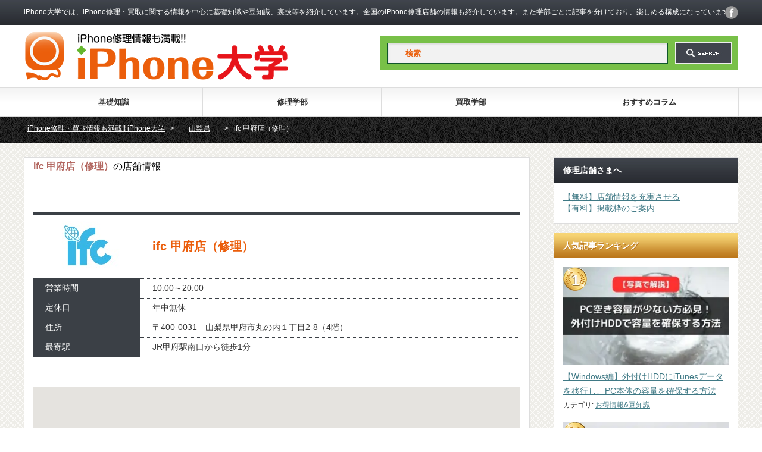

--- FILE ---
content_type: text/html; charset=UTF-8
request_url: https://iphone-college.com/yamanashi/sl_008-2
body_size: 22841
content:
<!DOCTYPE html PUBLIC "-//W3C//DTD XHTML 1.1//EN" "http://www.w3.org/TR/xhtml11/DTD/xhtml11.dtd">
<!--[if lt IE 9]><html xmlns="http://www.w3.org/1999/xhtml" class="ie"><![endif]-->
<!--[if (gt IE 9)|!(IE)]><!--><html xmlns="http://www.w3.org/1999/xhtml"><!--<![endif]-->
<head profile="http://gmpg.org/xfn/11">
<meta http-equiv="Content-Type" content="text/html; charset=UTF-8" />
<meta http-equiv="X-UA-Compatible" content="IE=edge,chrome=1" />
<meta name="viewport" content="width=device-width" />

<meta name="description" content="-..." />

<!-- Google Tag Manager -->
<script>(function(w,d,s,l,i){w[l]=w[l]||[];w[l].push({'gtm.start':
new Date().getTime(),event:'gtm.js'});var f=d.getElementsByTagName(s)[0],
j=d.createElement(s),dl=l!='dataLayer'?'&l='+l:'';j.async=true;j.src=
'https://www.googletagmanager.com/gtm.js?id='+i+dl;f.parentNode.insertBefore(j,f);
})(window,document,'script','dataLayer','GTM-WQFL8QV');</script>
<!-- End Google Tag Manager -->

<link rel="alternate" type="application/rss+xml" title="iPhone大学 RSS Feed" href="https://iphone-college.com/feed" />
<link rel="alternate" type="application/atom+xml" title="iPhone大学 Atom Feed" href="https://iphone-college.com/feed/atom" />
<link rel="pingback" href="https://iphone-college.com/xmlrpc.php" />
<script src="https://kit.fontawesome.com/c8cb30543a.js" crossorigin="anonymous"></script>



		<!-- All in One SEO 4.5.8 - aioseo.com -->
		<title>ifc 甲府店（修理） | iPhone大学</title>
		<meta name="description" content="ifc 甲府店の店舗情報になります。当サイトではifc 甲府店の特徴・修理金額をご紹介しております。ガラス割れ・バッテリー交換等のiPhone（アイフォン）・iPad（アイパッド）修理店情報ならiPhone大学にお任せ下さい。" />
		<meta name="robots" content="max-image-preview:large" />
		<link rel="canonical" href="https://iphone-college.com/yamanashi/sl_008-2" />
		<meta name="generator" content="All in One SEO (AIOSEO) 4.5.8" />
		<meta property="og:locale" content="ja_JP" />
		<meta property="og:site_name" content="iPhone大学｜iPhone修理・買取情報などお得な情報満載" />
		<meta property="og:type" content="article" />
		<meta property="og:title" content="ifc 甲府店（修理） | iPhone大学" />
		<meta property="og:description" content="ifc 甲府店の店舗情報になります。当サイトではifc 甲府店の特徴・修理金額をご紹介しております。ガラス割れ・バッテリー交換等のiPhone（アイフォン）・iPad（アイパッド）修理店情報ならiPhone大学にお任せ下さい。" />
		<meta property="og:url" content="https://iphone-college.com/yamanashi/sl_008-2" />
		<meta property="fb:app_id" content="946704618777754" />
		<meta property="fb:admins" content="3125746924151934" />
		<meta property="og:image" content="https://iphone-college.com/wp-content/uploads/ogp_img_4C.jpg" />
		<meta property="og:image:secure_url" content="https://iphone-college.com/wp-content/uploads/ogp_img_4C.jpg" />
		<meta property="og:image:width" content="1200" />
		<meta property="og:image:height" content="630" />
		<meta property="article:published_time" content="2017-08-18T10:48:14+00:00" />
		<meta property="article:modified_time" content="2024-03-08T03:54:11+00:00" />
		<meta property="article:publisher" content="https://www.facebook.com/iphone.college" />
		<meta name="twitter:card" content="summary" />
		<meta name="twitter:title" content="ifc 甲府店（修理） | iPhone大学" />
		<meta name="twitter:description" content="ifc 甲府店の店舗情報になります。当サイトではifc 甲府店の特徴・修理金額をご紹介しております。ガラス割れ・バッテリー交換等のiPhone（アイフォン）・iPad（アイパッド）修理店情報ならiPhone大学にお任せ下さい。" />
		<meta name="twitter:image" content="https://iphone-college.com/wp-content/uploads/ogp_img_4C.jpg" />
		<script type="application/ld+json" class="aioseo-schema">
			{"@context":"https:\/\/schema.org","@graph":[{"@type":"BreadcrumbList","@id":"https:\/\/iphone-college.com\/yamanashi\/sl_008-2#breadcrumblist","itemListElement":[{"@type":"ListItem","@id":"https:\/\/iphone-college.com\/#listItem","position":1,"name":"\u5bb6","item":"https:\/\/iphone-college.com\/","nextItem":"https:\/\/iphone-college.com\/yamanashi#listItem"},{"@type":"ListItem","@id":"https:\/\/iphone-college.com\/yamanashi#listItem","position":2,"name":"\u5c71\u68a8\u770c","item":"https:\/\/iphone-college.com\/yamanashi","nextItem":"https:\/\/iphone-college.com\/yamanashi\/sl_008-2#listItem","previousItem":"https:\/\/iphone-college.com\/#listItem"},{"@type":"ListItem","@id":"https:\/\/iphone-college.com\/yamanashi\/sl_008-2#listItem","position":3,"name":"ifc \u7532\u5e9c\u5e97\uff08\u4fee\u7406\uff09","previousItem":"https:\/\/iphone-college.com\/yamanashi#listItem"}]},{"@type":"Organization","@id":"https:\/\/iphone-college.com\/#organization","name":"iPhone\u5927\u5b66","url":"https:\/\/iphone-college.com\/"},{"@type":"WebPage","@id":"https:\/\/iphone-college.com\/yamanashi\/sl_008-2#webpage","url":"https:\/\/iphone-college.com\/yamanashi\/sl_008-2","name":"ifc \u7532\u5e9c\u5e97\uff08\u4fee\u7406\uff09 | iPhone\u5927\u5b66","description":"ifc \u7532\u5e9c\u5e97\u306e\u5e97\u8217\u60c5\u5831\u306b\u306a\u308a\u307e\u3059\u3002\u5f53\u30b5\u30a4\u30c8\u3067\u306fifc \u7532\u5e9c\u5e97\u306e\u7279\u5fb4\u30fb\u4fee\u7406\u91d1\u984d\u3092\u3054\u7d39\u4ecb\u3057\u3066\u304a\u308a\u307e\u3059\u3002\u30ac\u30e9\u30b9\u5272\u308c\u30fb\u30d0\u30c3\u30c6\u30ea\u30fc\u4ea4\u63db\u7b49\u306eiPhone\uff08\u30a2\u30a4\u30d5\u30a9\u30f3\uff09\u30fbiPad\uff08\u30a2\u30a4\u30d1\u30c3\u30c9\uff09\u4fee\u7406\u5e97\u60c5\u5831\u306a\u3089iPhone\u5927\u5b66\u306b\u304a\u4efb\u305b\u4e0b\u3055\u3044\u3002","inLanguage":"ja","isPartOf":{"@id":"https:\/\/iphone-college.com\/#website"},"breadcrumb":{"@id":"https:\/\/iphone-college.com\/yamanashi\/sl_008-2#breadcrumblist"},"datePublished":"2017-08-18T19:48:14+09:00","dateModified":"2024-03-08T12:54:11+09:00"},{"@type":"WebSite","@id":"https:\/\/iphone-college.com\/#website","url":"https:\/\/iphone-college.com\/","name":"iPhone\u5927\u5b66","description":"iPhone\u5927\u5b66\u3067\u306f\u3001iPhone\u4fee\u7406\u30fb\u8cb7\u53d6\u306b\u95a2\u3059\u308b\u60c5\u5831\u3092\u4e2d\u5fc3\u306b\u57fa\u790e\u77e5\u8b58\u3084\u8c46\u77e5\u8b58\u3001\u88cf\u6280\u7b49\u3092\u7d39\u4ecb\u3057\u3066\u3044\u307e\u3059\u3002\u5168\u56fd\u306eiPhone\u4fee\u7406\u5e97\u8217\u306e\u60c5\u5831\u3082\u7d39\u4ecb\u3057\u3066\u3044\u307e\u3059\u3002\u307e\u305f\u5b66\u90e8\u3054\u3068\u306b\u8a18\u4e8b\u3092\u5206\u3051\u3066\u304a\u308a\u3001\u697d\u3057\u3081\u308b\u69cb\u6210\u306b\u306a\u3063\u3066\u3044\u307e\u3059\u3002","inLanguage":"ja","publisher":{"@id":"https:\/\/iphone-college.com\/#organization"}}]}
		</script>
		<!-- All in One SEO -->

<link rel='dns-prefetch' href='//maps.googleapis.com' />
		<!-- This site uses the Google Analytics by MonsterInsights plugin v8.25.0 - Using Analytics tracking - https://www.monsterinsights.com/ -->
							<script src="//www.googletagmanager.com/gtag/js?id=G-DRN7JH6GWN"  data-cfasync="false" data-wpfc-render="false" type="text/javascript" async></script>
			<script data-cfasync="false" data-wpfc-render="false" type="text/javascript">
				var mi_version = '8.25.0';
				var mi_track_user = true;
				var mi_no_track_reason = '';
								var MonsterInsightsDefaultLocations = {"page_location":"https:\/\/iphone-college.com\/yamanashi\/sl_008-2\/"};
				if ( typeof MonsterInsightsPrivacyGuardFilter === 'function' ) {
					var MonsterInsightsLocations = (typeof MonsterInsightsExcludeQuery === 'object') ? MonsterInsightsPrivacyGuardFilter( MonsterInsightsExcludeQuery ) : MonsterInsightsPrivacyGuardFilter( MonsterInsightsDefaultLocations );
				} else {
					var MonsterInsightsLocations = (typeof MonsterInsightsExcludeQuery === 'object') ? MonsterInsightsExcludeQuery : MonsterInsightsDefaultLocations;
				}

								var disableStrs = [
										'ga-disable-G-DRN7JH6GWN',
									];

				/* Function to detect opted out users */
				function __gtagTrackerIsOptedOut() {
					for (var index = 0; index < disableStrs.length; index++) {
						if (document.cookie.indexOf(disableStrs[index] + '=true') > -1) {
							return true;
						}
					}

					return false;
				}

				/* Disable tracking if the opt-out cookie exists. */
				if (__gtagTrackerIsOptedOut()) {
					for (var index = 0; index < disableStrs.length; index++) {
						window[disableStrs[index]] = true;
					}
				}

				/* Opt-out function */
				function __gtagTrackerOptout() {
					for (var index = 0; index < disableStrs.length; index++) {
						document.cookie = disableStrs[index] + '=true; expires=Thu, 31 Dec 2099 23:59:59 UTC; path=/';
						window[disableStrs[index]] = true;
					}
				}

				if ('undefined' === typeof gaOptout) {
					function gaOptout() {
						__gtagTrackerOptout();
					}
				}
								window.dataLayer = window.dataLayer || [];

				window.MonsterInsightsDualTracker = {
					helpers: {},
					trackers: {},
				};
				if (mi_track_user) {
					function __gtagDataLayer() {
						dataLayer.push(arguments);
					}

					function __gtagTracker(type, name, parameters) {
						if (!parameters) {
							parameters = {};
						}

						if (parameters.send_to) {
							__gtagDataLayer.apply(null, arguments);
							return;
						}

						if (type === 'event') {
														parameters.send_to = monsterinsights_frontend.v4_id;
							var hookName = name;
							if (typeof parameters['event_category'] !== 'undefined') {
								hookName = parameters['event_category'] + ':' + name;
							}

							if (typeof MonsterInsightsDualTracker.trackers[hookName] !== 'undefined') {
								MonsterInsightsDualTracker.trackers[hookName](parameters);
							} else {
								__gtagDataLayer('event', name, parameters);
							}
							
						} else {
							__gtagDataLayer.apply(null, arguments);
						}
					}

					__gtagTracker('js', new Date());
					__gtagTracker('set', {
						'developer_id.dZGIzZG': true,
											});
					if ( MonsterInsightsLocations.page_location ) {
						__gtagTracker('set', MonsterInsightsLocations);
					}
										__gtagTracker('config', 'G-DRN7JH6GWN', {"forceSSL":"true","link_attribution":"true"} );
															window.gtag = __gtagTracker;										(function () {
						/* https://developers.google.com/analytics/devguides/collection/analyticsjs/ */
						/* ga and __gaTracker compatibility shim. */
						var noopfn = function () {
							return null;
						};
						var newtracker = function () {
							return new Tracker();
						};
						var Tracker = function () {
							return null;
						};
						var p = Tracker.prototype;
						p.get = noopfn;
						p.set = noopfn;
						p.send = function () {
							var args = Array.prototype.slice.call(arguments);
							args.unshift('send');
							__gaTracker.apply(null, args);
						};
						var __gaTracker = function () {
							var len = arguments.length;
							if (len === 0) {
								return;
							}
							var f = arguments[len - 1];
							if (typeof f !== 'object' || f === null || typeof f.hitCallback !== 'function') {
								if ('send' === arguments[0]) {
									var hitConverted, hitObject = false, action;
									if ('event' === arguments[1]) {
										if ('undefined' !== typeof arguments[3]) {
											hitObject = {
												'eventAction': arguments[3],
												'eventCategory': arguments[2],
												'eventLabel': arguments[4],
												'value': arguments[5] ? arguments[5] : 1,
											}
										}
									}
									if ('pageview' === arguments[1]) {
										if ('undefined' !== typeof arguments[2]) {
											hitObject = {
												'eventAction': 'page_view',
												'page_path': arguments[2],
											}
										}
									}
									if (typeof arguments[2] === 'object') {
										hitObject = arguments[2];
									}
									if (typeof arguments[5] === 'object') {
										Object.assign(hitObject, arguments[5]);
									}
									if ('undefined' !== typeof arguments[1].hitType) {
										hitObject = arguments[1];
										if ('pageview' === hitObject.hitType) {
											hitObject.eventAction = 'page_view';
										}
									}
									if (hitObject) {
										action = 'timing' === arguments[1].hitType ? 'timing_complete' : hitObject.eventAction;
										hitConverted = mapArgs(hitObject);
										__gtagTracker('event', action, hitConverted);
									}
								}
								return;
							}

							function mapArgs(args) {
								var arg, hit = {};
								var gaMap = {
									'eventCategory': 'event_category',
									'eventAction': 'event_action',
									'eventLabel': 'event_label',
									'eventValue': 'event_value',
									'nonInteraction': 'non_interaction',
									'timingCategory': 'event_category',
									'timingVar': 'name',
									'timingValue': 'value',
									'timingLabel': 'event_label',
									'page': 'page_path',
									'location': 'page_location',
									'title': 'page_title',
									'referrer' : 'page_referrer',
								};
								for (arg in args) {
																		if (!(!args.hasOwnProperty(arg) || !gaMap.hasOwnProperty(arg))) {
										hit[gaMap[arg]] = args[arg];
									} else {
										hit[arg] = args[arg];
									}
								}
								return hit;
							}

							try {
								f.hitCallback();
							} catch (ex) {
							}
						};
						__gaTracker.create = newtracker;
						__gaTracker.getByName = newtracker;
						__gaTracker.getAll = function () {
							return [];
						};
						__gaTracker.remove = noopfn;
						__gaTracker.loaded = true;
						window['__gaTracker'] = __gaTracker;
					})();
									} else {
										console.log("");
					(function () {
						function __gtagTracker() {
							return null;
						}

						window['__gtagTracker'] = __gtagTracker;
						window['gtag'] = __gtagTracker;
					})();
									}
			</script>
				<!-- / Google Analytics by MonsterInsights -->
		<script type="text/javascript">
/* <![CDATA[ */
window._wpemojiSettings = {"baseUrl":"https:\/\/s.w.org\/images\/core\/emoji\/14.0.0\/72x72\/","ext":".png","svgUrl":"https:\/\/s.w.org\/images\/core\/emoji\/14.0.0\/svg\/","svgExt":".svg","source":{"concatemoji":"https:\/\/iphone-college.com\/wp-includes\/js\/wp-emoji-release.min.js?ver=01ad3f248a518c741a7457222daf445a"}};
/*! This file is auto-generated */
!function(i,n){var o,s,e;function c(e){try{var t={supportTests:e,timestamp:(new Date).valueOf()};sessionStorage.setItem(o,JSON.stringify(t))}catch(e){}}function p(e,t,n){e.clearRect(0,0,e.canvas.width,e.canvas.height),e.fillText(t,0,0);var t=new Uint32Array(e.getImageData(0,0,e.canvas.width,e.canvas.height).data),r=(e.clearRect(0,0,e.canvas.width,e.canvas.height),e.fillText(n,0,0),new Uint32Array(e.getImageData(0,0,e.canvas.width,e.canvas.height).data));return t.every(function(e,t){return e===r[t]})}function u(e,t,n){switch(t){case"flag":return n(e,"\ud83c\udff3\ufe0f\u200d\u26a7\ufe0f","\ud83c\udff3\ufe0f\u200b\u26a7\ufe0f")?!1:!n(e,"\ud83c\uddfa\ud83c\uddf3","\ud83c\uddfa\u200b\ud83c\uddf3")&&!n(e,"\ud83c\udff4\udb40\udc67\udb40\udc62\udb40\udc65\udb40\udc6e\udb40\udc67\udb40\udc7f","\ud83c\udff4\u200b\udb40\udc67\u200b\udb40\udc62\u200b\udb40\udc65\u200b\udb40\udc6e\u200b\udb40\udc67\u200b\udb40\udc7f");case"emoji":return!n(e,"\ud83e\udef1\ud83c\udffb\u200d\ud83e\udef2\ud83c\udfff","\ud83e\udef1\ud83c\udffb\u200b\ud83e\udef2\ud83c\udfff")}return!1}function f(e,t,n){var r="undefined"!=typeof WorkerGlobalScope&&self instanceof WorkerGlobalScope?new OffscreenCanvas(300,150):i.createElement("canvas"),a=r.getContext("2d",{willReadFrequently:!0}),o=(a.textBaseline="top",a.font="600 32px Arial",{});return e.forEach(function(e){o[e]=t(a,e,n)}),o}function t(e){var t=i.createElement("script");t.src=e,t.defer=!0,i.head.appendChild(t)}"undefined"!=typeof Promise&&(o="wpEmojiSettingsSupports",s=["flag","emoji"],n.supports={everything:!0,everythingExceptFlag:!0},e=new Promise(function(e){i.addEventListener("DOMContentLoaded",e,{once:!0})}),new Promise(function(t){var n=function(){try{var e=JSON.parse(sessionStorage.getItem(o));if("object"==typeof e&&"number"==typeof e.timestamp&&(new Date).valueOf()<e.timestamp+604800&&"object"==typeof e.supportTests)return e.supportTests}catch(e){}return null}();if(!n){if("undefined"!=typeof Worker&&"undefined"!=typeof OffscreenCanvas&&"undefined"!=typeof URL&&URL.createObjectURL&&"undefined"!=typeof Blob)try{var e="postMessage("+f.toString()+"("+[JSON.stringify(s),u.toString(),p.toString()].join(",")+"));",r=new Blob([e],{type:"text/javascript"}),a=new Worker(URL.createObjectURL(r),{name:"wpTestEmojiSupports"});return void(a.onmessage=function(e){c(n=e.data),a.terminate(),t(n)})}catch(e){}c(n=f(s,u,p))}t(n)}).then(function(e){for(var t in e)n.supports[t]=e[t],n.supports.everything=n.supports.everything&&n.supports[t],"flag"!==t&&(n.supports.everythingExceptFlag=n.supports.everythingExceptFlag&&n.supports[t]);n.supports.everythingExceptFlag=n.supports.everythingExceptFlag&&!n.supports.flag,n.DOMReady=!1,n.readyCallback=function(){n.DOMReady=!0}}).then(function(){return e}).then(function(){var e;n.supports.everything||(n.readyCallback(),(e=n.source||{}).concatemoji?t(e.concatemoji):e.wpemoji&&e.twemoji&&(t(e.twemoji),t(e.wpemoji)))}))}((window,document),window._wpemojiSettings);
/* ]]> */
</script>
<link rel='stylesheet' id='sbi_styles-css' href='https://iphone-college.com/wp-content/plugins/instagram-feed/css/sbi-styles.min.css?ver=6.2.10' type='text/css' media='all' />
<style id='wp-emoji-styles-inline-css' type='text/css'>

	img.wp-smiley, img.emoji {
		display: inline !important;
		border: none !important;
		box-shadow: none !important;
		height: 1em !important;
		width: 1em !important;
		margin: 0 0.07em !important;
		vertical-align: -0.1em !important;
		background: none !important;
		padding: 0 !important;
	}
</style>
<style id='classic-theme-styles-inline-css' type='text/css'>
/*! This file is auto-generated */
.wp-block-button__link{color:#fff;background-color:#32373c;border-radius:9999px;box-shadow:none;text-decoration:none;padding:calc(.667em + 2px) calc(1.333em + 2px);font-size:1.125em}.wp-block-file__button{background:#32373c;color:#fff;text-decoration:none}
</style>
<style id='global-styles-inline-css' type='text/css'>
body{--wp--preset--color--black: #000000;--wp--preset--color--cyan-bluish-gray: #abb8c3;--wp--preset--color--white: #ffffff;--wp--preset--color--pale-pink: #f78da7;--wp--preset--color--vivid-red: #cf2e2e;--wp--preset--color--luminous-vivid-orange: #ff6900;--wp--preset--color--luminous-vivid-amber: #fcb900;--wp--preset--color--light-green-cyan: #7bdcb5;--wp--preset--color--vivid-green-cyan: #00d084;--wp--preset--color--pale-cyan-blue: #8ed1fc;--wp--preset--color--vivid-cyan-blue: #0693e3;--wp--preset--color--vivid-purple: #9b51e0;--wp--preset--gradient--vivid-cyan-blue-to-vivid-purple: linear-gradient(135deg,rgba(6,147,227,1) 0%,rgb(155,81,224) 100%);--wp--preset--gradient--light-green-cyan-to-vivid-green-cyan: linear-gradient(135deg,rgb(122,220,180) 0%,rgb(0,208,130) 100%);--wp--preset--gradient--luminous-vivid-amber-to-luminous-vivid-orange: linear-gradient(135deg,rgba(252,185,0,1) 0%,rgba(255,105,0,1) 100%);--wp--preset--gradient--luminous-vivid-orange-to-vivid-red: linear-gradient(135deg,rgba(255,105,0,1) 0%,rgb(207,46,46) 100%);--wp--preset--gradient--very-light-gray-to-cyan-bluish-gray: linear-gradient(135deg,rgb(238,238,238) 0%,rgb(169,184,195) 100%);--wp--preset--gradient--cool-to-warm-spectrum: linear-gradient(135deg,rgb(74,234,220) 0%,rgb(151,120,209) 20%,rgb(207,42,186) 40%,rgb(238,44,130) 60%,rgb(251,105,98) 80%,rgb(254,248,76) 100%);--wp--preset--gradient--blush-light-purple: linear-gradient(135deg,rgb(255,206,236) 0%,rgb(152,150,240) 100%);--wp--preset--gradient--blush-bordeaux: linear-gradient(135deg,rgb(254,205,165) 0%,rgb(254,45,45) 50%,rgb(107,0,62) 100%);--wp--preset--gradient--luminous-dusk: linear-gradient(135deg,rgb(255,203,112) 0%,rgb(199,81,192) 50%,rgb(65,88,208) 100%);--wp--preset--gradient--pale-ocean: linear-gradient(135deg,rgb(255,245,203) 0%,rgb(182,227,212) 50%,rgb(51,167,181) 100%);--wp--preset--gradient--electric-grass: linear-gradient(135deg,rgb(202,248,128) 0%,rgb(113,206,126) 100%);--wp--preset--gradient--midnight: linear-gradient(135deg,rgb(2,3,129) 0%,rgb(40,116,252) 100%);--wp--preset--font-size--small: 13px;--wp--preset--font-size--medium: 20px;--wp--preset--font-size--large: 36px;--wp--preset--font-size--x-large: 42px;--wp--preset--spacing--20: 0.44rem;--wp--preset--spacing--30: 0.67rem;--wp--preset--spacing--40: 1rem;--wp--preset--spacing--50: 1.5rem;--wp--preset--spacing--60: 2.25rem;--wp--preset--spacing--70: 3.38rem;--wp--preset--spacing--80: 5.06rem;--wp--preset--shadow--natural: 6px 6px 9px rgba(0, 0, 0, 0.2);--wp--preset--shadow--deep: 12px 12px 50px rgba(0, 0, 0, 0.4);--wp--preset--shadow--sharp: 6px 6px 0px rgba(0, 0, 0, 0.2);--wp--preset--shadow--outlined: 6px 6px 0px -3px rgba(255, 255, 255, 1), 6px 6px rgba(0, 0, 0, 1);--wp--preset--shadow--crisp: 6px 6px 0px rgba(0, 0, 0, 1);}:where(.is-layout-flex){gap: 0.5em;}:where(.is-layout-grid){gap: 0.5em;}body .is-layout-flow > .alignleft{float: left;margin-inline-start: 0;margin-inline-end: 2em;}body .is-layout-flow > .alignright{float: right;margin-inline-start: 2em;margin-inline-end: 0;}body .is-layout-flow > .aligncenter{margin-left: auto !important;margin-right: auto !important;}body .is-layout-constrained > .alignleft{float: left;margin-inline-start: 0;margin-inline-end: 2em;}body .is-layout-constrained > .alignright{float: right;margin-inline-start: 2em;margin-inline-end: 0;}body .is-layout-constrained > .aligncenter{margin-left: auto !important;margin-right: auto !important;}body .is-layout-constrained > :where(:not(.alignleft):not(.alignright):not(.alignfull)){max-width: var(--wp--style--global--content-size);margin-left: auto !important;margin-right: auto !important;}body .is-layout-constrained > .alignwide{max-width: var(--wp--style--global--wide-size);}body .is-layout-flex{display: flex;}body .is-layout-flex{flex-wrap: wrap;align-items: center;}body .is-layout-flex > *{margin: 0;}body .is-layout-grid{display: grid;}body .is-layout-grid > *{margin: 0;}:where(.wp-block-columns.is-layout-flex){gap: 2em;}:where(.wp-block-columns.is-layout-grid){gap: 2em;}:where(.wp-block-post-template.is-layout-flex){gap: 1.25em;}:where(.wp-block-post-template.is-layout-grid){gap: 1.25em;}.has-black-color{color: var(--wp--preset--color--black) !important;}.has-cyan-bluish-gray-color{color: var(--wp--preset--color--cyan-bluish-gray) !important;}.has-white-color{color: var(--wp--preset--color--white) !important;}.has-pale-pink-color{color: var(--wp--preset--color--pale-pink) !important;}.has-vivid-red-color{color: var(--wp--preset--color--vivid-red) !important;}.has-luminous-vivid-orange-color{color: var(--wp--preset--color--luminous-vivid-orange) !important;}.has-luminous-vivid-amber-color{color: var(--wp--preset--color--luminous-vivid-amber) !important;}.has-light-green-cyan-color{color: var(--wp--preset--color--light-green-cyan) !important;}.has-vivid-green-cyan-color{color: var(--wp--preset--color--vivid-green-cyan) !important;}.has-pale-cyan-blue-color{color: var(--wp--preset--color--pale-cyan-blue) !important;}.has-vivid-cyan-blue-color{color: var(--wp--preset--color--vivid-cyan-blue) !important;}.has-vivid-purple-color{color: var(--wp--preset--color--vivid-purple) !important;}.has-black-background-color{background-color: var(--wp--preset--color--black) !important;}.has-cyan-bluish-gray-background-color{background-color: var(--wp--preset--color--cyan-bluish-gray) !important;}.has-white-background-color{background-color: var(--wp--preset--color--white) !important;}.has-pale-pink-background-color{background-color: var(--wp--preset--color--pale-pink) !important;}.has-vivid-red-background-color{background-color: var(--wp--preset--color--vivid-red) !important;}.has-luminous-vivid-orange-background-color{background-color: var(--wp--preset--color--luminous-vivid-orange) !important;}.has-luminous-vivid-amber-background-color{background-color: var(--wp--preset--color--luminous-vivid-amber) !important;}.has-light-green-cyan-background-color{background-color: var(--wp--preset--color--light-green-cyan) !important;}.has-vivid-green-cyan-background-color{background-color: var(--wp--preset--color--vivid-green-cyan) !important;}.has-pale-cyan-blue-background-color{background-color: var(--wp--preset--color--pale-cyan-blue) !important;}.has-vivid-cyan-blue-background-color{background-color: var(--wp--preset--color--vivid-cyan-blue) !important;}.has-vivid-purple-background-color{background-color: var(--wp--preset--color--vivid-purple) !important;}.has-black-border-color{border-color: var(--wp--preset--color--black) !important;}.has-cyan-bluish-gray-border-color{border-color: var(--wp--preset--color--cyan-bluish-gray) !important;}.has-white-border-color{border-color: var(--wp--preset--color--white) !important;}.has-pale-pink-border-color{border-color: var(--wp--preset--color--pale-pink) !important;}.has-vivid-red-border-color{border-color: var(--wp--preset--color--vivid-red) !important;}.has-luminous-vivid-orange-border-color{border-color: var(--wp--preset--color--luminous-vivid-orange) !important;}.has-luminous-vivid-amber-border-color{border-color: var(--wp--preset--color--luminous-vivid-amber) !important;}.has-light-green-cyan-border-color{border-color: var(--wp--preset--color--light-green-cyan) !important;}.has-vivid-green-cyan-border-color{border-color: var(--wp--preset--color--vivid-green-cyan) !important;}.has-pale-cyan-blue-border-color{border-color: var(--wp--preset--color--pale-cyan-blue) !important;}.has-vivid-cyan-blue-border-color{border-color: var(--wp--preset--color--vivid-cyan-blue) !important;}.has-vivid-purple-border-color{border-color: var(--wp--preset--color--vivid-purple) !important;}.has-vivid-cyan-blue-to-vivid-purple-gradient-background{background: var(--wp--preset--gradient--vivid-cyan-blue-to-vivid-purple) !important;}.has-light-green-cyan-to-vivid-green-cyan-gradient-background{background: var(--wp--preset--gradient--light-green-cyan-to-vivid-green-cyan) !important;}.has-luminous-vivid-amber-to-luminous-vivid-orange-gradient-background{background: var(--wp--preset--gradient--luminous-vivid-amber-to-luminous-vivid-orange) !important;}.has-luminous-vivid-orange-to-vivid-red-gradient-background{background: var(--wp--preset--gradient--luminous-vivid-orange-to-vivid-red) !important;}.has-very-light-gray-to-cyan-bluish-gray-gradient-background{background: var(--wp--preset--gradient--very-light-gray-to-cyan-bluish-gray) !important;}.has-cool-to-warm-spectrum-gradient-background{background: var(--wp--preset--gradient--cool-to-warm-spectrum) !important;}.has-blush-light-purple-gradient-background{background: var(--wp--preset--gradient--blush-light-purple) !important;}.has-blush-bordeaux-gradient-background{background: var(--wp--preset--gradient--blush-bordeaux) !important;}.has-luminous-dusk-gradient-background{background: var(--wp--preset--gradient--luminous-dusk) !important;}.has-pale-ocean-gradient-background{background: var(--wp--preset--gradient--pale-ocean) !important;}.has-electric-grass-gradient-background{background: var(--wp--preset--gradient--electric-grass) !important;}.has-midnight-gradient-background{background: var(--wp--preset--gradient--midnight) !important;}.has-small-font-size{font-size: var(--wp--preset--font-size--small) !important;}.has-medium-font-size{font-size: var(--wp--preset--font-size--medium) !important;}.has-large-font-size{font-size: var(--wp--preset--font-size--large) !important;}.has-x-large-font-size{font-size: var(--wp--preset--font-size--x-large) !important;}
.wp-block-navigation a:where(:not(.wp-element-button)){color: inherit;}
:where(.wp-block-post-template.is-layout-flex){gap: 1.25em;}:where(.wp-block-post-template.is-layout-grid){gap: 1.25em;}
:where(.wp-block-columns.is-layout-flex){gap: 2em;}:where(.wp-block-columns.is-layout-grid){gap: 2em;}
.wp-block-pullquote{font-size: 1.5em;line-height: 1.6;}
</style>
<link rel='stylesheet' id='SFSImainCss-css' href='https://iphone-college.com/wp-content/plugins/ultimate-social-media-icons/css/sfsi-style.css?ver=2.9.0' type='text/css' media='all' />
<script type="text/javascript" src="https://iphone-college.com/wp-includes/js/jquery/jquery.min.js?ver=3.7.1" id="jquery-core-js"></script>
<script type="text/javascript" src="https://iphone-college.com/wp-includes/js/jquery/jquery-migrate.min.js?ver=3.4.1" id="jquery-migrate-js"></script>
<script type="text/javascript" src="https://iphone-college.com/wp-content/plugins/google-analytics-for-wordpress/assets/js/frontend-gtag.min.js?ver=8.25.0" id="monsterinsights-frontend-script-js"></script>
<script data-cfasync="false" data-wpfc-render="false" type="text/javascript" id='monsterinsights-frontend-script-js-extra'>/* <![CDATA[ */
var monsterinsights_frontend = {"js_events_tracking":"true","download_extensions":"doc,pdf,ppt,zip,xls,docx,pptx,xlsx","inbound_paths":"[{\"path\":\"\\\/go\\\/\",\"label\":\"affiliate\"},{\"path\":\"\\\/recommend\\\/\",\"label\":\"affiliate\"}]","home_url":"https:\/\/iphone-college.com","hash_tracking":"false","v4_id":"G-DRN7JH6GWN"};/* ]]> */
</script>
<script type="application/json" id="wpp-json">

{"sampling_active":0,"sampling_rate":100,"ajax_url":"https:\/\/iphone-college.com\/wp-json\/wordpress-popular-posts\/v1\/popular-posts","api_url":"https:\/\/iphone-college.com\/wp-json\/wordpress-popular-posts","ID":24389,"token":"8d6959e330","lang":0,"debug":0}

</script>
<script type="text/javascript" src="https://iphone-college.com/wp-content/plugins/wordpress-popular-posts/assets/js/wpp.min.js?ver=6.4.2" id="wpp-js-js"></script>
<link rel="https://api.w.org/" href="https://iphone-college.com/wp-json/" /><link rel="alternate" type="application/json" href="https://iphone-college.com/wp-json/wp/v2/pages/24389" /><link rel='shortlink' href='https://iphone-college.com/?p=24389' />
<link rel="alternate" type="application/json+oembed" href="https://iphone-college.com/wp-json/oembed/1.0/embed?url=https%3A%2F%2Fiphone-college.com%2Fyamanashi%2Fsl_008-2" />
<link rel="alternate" type="text/xml+oembed" href="https://iphone-college.com/wp-json/oembed/1.0/embed?url=https%3A%2F%2Fiphone-college.com%2Fyamanashi%2Fsl_008-2&#038;format=xml" />


<!-- This site is optimized with the Schema plugin v1.7.9.6 - https://schema.press -->
<script type="application/ld+json">[{"@context":"http:\/\/schema.org\/","@type":"WPHeader","url":"https:\/\/iphone-college.com\/yamanashi\/sl_008-2","headline":"ifc 甲府店（修理）","description":"-"},{"@context":"http:\/\/schema.org\/","@type":"WPFooter","url":"https:\/\/iphone-college.com\/yamanashi\/sl_008-2","headline":"ifc 甲府店（修理）","description":"-","copyrightYear":"2017"}]</script>



<!-- This site is optimized with the Schema plugin v1.7.9.6 - https://schema.press -->
<script type="application/ld+json">{"@context":"https:\/\/schema.org\/","@type":"BlogPosting","mainEntityOfPage":{"@type":"WebPage","@id":"https:\/\/iphone-college.com\/yamanashi\/sl_008-2"},"url":"https:\/\/iphone-college.com\/yamanashi\/sl_008-2","headline":"ifc 甲府店（修理）","datePublished":"2017-08-18T19:48:14+09:00","dateModified":"2024-03-08T12:54:11+09:00","publisher":{"@type":"Organization","@id":"https:\/\/iphone-college.com\/#organization","name":"iPhone大学","logo":{"@type":"ImageObject","url":"https:\/\/iphone-college.com\/wp-content\/uploads\/tcd-w\/logo.png","width":600,"height":60}},"description":"-","author":{"@type":"Person","name":"nishi","url":"https:\/\/iphone-college.com\/author\/2614e1023d4ece9c2915b6bf0c48d481169b96cd","image":{"@type":"ImageObject","url":"https:\/\/secure.gravatar.com\/avatar\/7c5b3469487fa50eeb31b51523e6365a?s=96&d=mm&r=g","height":96,"width":96}}}</script>

            <style id="wpp-loading-animation-styles">@-webkit-keyframes bgslide{from{background-position-x:0}to{background-position-x:-200%}}@keyframes bgslide{from{background-position-x:0}to{background-position-x:-200%}}.wpp-widget-placeholder,.wpp-widget-block-placeholder,.wpp-shortcode-placeholder{margin:0 auto;width:60px;height:3px;background:#dd3737;background:linear-gradient(90deg,#dd3737 0%,#571313 10%,#dd3737 100%);background-size:200% auto;border-radius:3px;-webkit-animation:bgslide 1s infinite linear;animation:bgslide 1s infinite linear}</style>
            <style type="text/css"></style><style type="text/css">.broken_link, a.broken_link {
	text-decoration: line-through;
}</style>

<!-- This site is optimized with the Schema plugin v1.7.9.6 - https://schema.press -->
<script type="application/ld+json">{
    "@context": "http://schema.org",
    "@type": "BreadcrumbList",
    "itemListElement": [
        {
            "@type": "ListItem",
            "position": 1,
            "item": {
                "@id": "https://iphone-college.com",
                "name": "Home"
            }
        },
        {
            "@type": "ListItem",
            "position": 2,
            "item": {
                "@id": "https://iphone-college.com/yamanashi",
                "name": "\u5c71\u68a8\u770c"
            }
        },
        {
            "@type": "ListItem",
            "position": 3,
            "item": {
                "@id": "https://iphone-college.com/yamanashi/sl_008-2",
                "name": "ifc \u7532\u5e9c\u5e97\uff08\u4fee\u7406\uff09"
            }
        }
    ]
}</script>

<style type="text/css">.saboxplugin-wrap{-webkit-box-sizing:border-box;-moz-box-sizing:border-box;-ms-box-sizing:border-box;box-sizing:border-box;border:1px solid #eee;width:100%;clear:both;display:block;overflow:hidden;word-wrap:break-word;position:relative}.saboxplugin-wrap .saboxplugin-gravatar{float:left;padding:0 20px 20px 20px}.saboxplugin-wrap .saboxplugin-gravatar img{max-width:100px;height:auto;border-radius:0;}.saboxplugin-wrap .saboxplugin-authorname{font-size:18px;line-height:1;margin:20px 0 0 20px;display:block}.saboxplugin-wrap .saboxplugin-authorname a{text-decoration:none}.saboxplugin-wrap .saboxplugin-authorname a:focus{outline:0}.saboxplugin-wrap .saboxplugin-desc{display:block;margin:5px 20px}.saboxplugin-wrap .saboxplugin-desc a{text-decoration:underline}.saboxplugin-wrap .saboxplugin-desc p{margin:5px 0 12px}.saboxplugin-wrap .saboxplugin-web{margin:0 20px 15px;text-align:left}.saboxplugin-wrap .sab-web-position{text-align:right}.saboxplugin-wrap .saboxplugin-web a{color:#ccc;text-decoration:none}.saboxplugin-wrap .saboxplugin-socials{position:relative;display:block;background:#fcfcfc;padding:5px;border-top:1px solid #eee}.saboxplugin-wrap .saboxplugin-socials a svg{width:20px;height:20px}.saboxplugin-wrap .saboxplugin-socials a svg .st2{fill:#fff; transform-origin:center center;}.saboxplugin-wrap .saboxplugin-socials a svg .st1{fill:rgba(0,0,0,.3)}.saboxplugin-wrap .saboxplugin-socials a:hover{opacity:.8;-webkit-transition:opacity .4s;-moz-transition:opacity .4s;-o-transition:opacity .4s;transition:opacity .4s;box-shadow:none!important;-webkit-box-shadow:none!important}.saboxplugin-wrap .saboxplugin-socials .saboxplugin-icon-color{box-shadow:none;padding:0;border:0;-webkit-transition:opacity .4s;-moz-transition:opacity .4s;-o-transition:opacity .4s;transition:opacity .4s;display:inline-block;color:#fff;font-size:0;text-decoration:inherit;margin:5px;-webkit-border-radius:0;-moz-border-radius:0;-ms-border-radius:0;-o-border-radius:0;border-radius:0;overflow:hidden}.saboxplugin-wrap .saboxplugin-socials .saboxplugin-icon-grey{text-decoration:inherit;box-shadow:none;position:relative;display:-moz-inline-stack;display:inline-block;vertical-align:middle;zoom:1;margin:10px 5px;color:#444;fill:#444}.clearfix:after,.clearfix:before{content:' ';display:table;line-height:0;clear:both}.ie7 .clearfix{zoom:1}.saboxplugin-socials.sabox-colored .saboxplugin-icon-color .sab-twitch{border-color:#38245c}.saboxplugin-socials.sabox-colored .saboxplugin-icon-color .sab-addthis{border-color:#e91c00}.saboxplugin-socials.sabox-colored .saboxplugin-icon-color .sab-behance{border-color:#003eb0}.saboxplugin-socials.sabox-colored .saboxplugin-icon-color .sab-delicious{border-color:#06c}.saboxplugin-socials.sabox-colored .saboxplugin-icon-color .sab-deviantart{border-color:#036824}.saboxplugin-socials.sabox-colored .saboxplugin-icon-color .sab-digg{border-color:#00327c}.saboxplugin-socials.sabox-colored .saboxplugin-icon-color .sab-dribbble{border-color:#ba1655}.saboxplugin-socials.sabox-colored .saboxplugin-icon-color .sab-facebook{border-color:#1e2e4f}.saboxplugin-socials.sabox-colored .saboxplugin-icon-color .sab-flickr{border-color:#003576}.saboxplugin-socials.sabox-colored .saboxplugin-icon-color .sab-github{border-color:#264874}.saboxplugin-socials.sabox-colored .saboxplugin-icon-color .sab-google{border-color:#0b51c5}.saboxplugin-socials.sabox-colored .saboxplugin-icon-color .sab-googleplus{border-color:#96271a}.saboxplugin-socials.sabox-colored .saboxplugin-icon-color .sab-html5{border-color:#902e13}.saboxplugin-socials.sabox-colored .saboxplugin-icon-color .sab-instagram{border-color:#1630aa}.saboxplugin-socials.sabox-colored .saboxplugin-icon-color .sab-linkedin{border-color:#00344f}.saboxplugin-socials.sabox-colored .saboxplugin-icon-color .sab-pinterest{border-color:#5b040e}.saboxplugin-socials.sabox-colored .saboxplugin-icon-color .sab-reddit{border-color:#992900}.saboxplugin-socials.sabox-colored .saboxplugin-icon-color .sab-rss{border-color:#a43b0a}.saboxplugin-socials.sabox-colored .saboxplugin-icon-color .sab-sharethis{border-color:#5d8420}.saboxplugin-socials.sabox-colored .saboxplugin-icon-color .sab-skype{border-color:#00658a}.saboxplugin-socials.sabox-colored .saboxplugin-icon-color .sab-soundcloud{border-color:#995200}.saboxplugin-socials.sabox-colored .saboxplugin-icon-color .sab-spotify{border-color:#0f612c}.saboxplugin-socials.sabox-colored .saboxplugin-icon-color .sab-stackoverflow{border-color:#a95009}.saboxplugin-socials.sabox-colored .saboxplugin-icon-color .sab-steam{border-color:#006388}.saboxplugin-socials.sabox-colored .saboxplugin-icon-color .sab-user_email{border-color:#b84e05}.saboxplugin-socials.sabox-colored .saboxplugin-icon-color .sab-stumbleUpon{border-color:#9b280e}.saboxplugin-socials.sabox-colored .saboxplugin-icon-color .sab-tumblr{border-color:#10151b}.saboxplugin-socials.sabox-colored .saboxplugin-icon-color .sab-twitter{border-color:#0967a0}.saboxplugin-socials.sabox-colored .saboxplugin-icon-color .sab-vimeo{border-color:#0d7091}.saboxplugin-socials.sabox-colored .saboxplugin-icon-color .sab-windows{border-color:#003f71}.saboxplugin-socials.sabox-colored .saboxplugin-icon-color .sab-whatsapp{border-color:#003f71}.saboxplugin-socials.sabox-colored .saboxplugin-icon-color .sab-wordpress{border-color:#0f3647}.saboxplugin-socials.sabox-colored .saboxplugin-icon-color .sab-yahoo{border-color:#14002d}.saboxplugin-socials.sabox-colored .saboxplugin-icon-color .sab-youtube{border-color:#900}.saboxplugin-socials.sabox-colored .saboxplugin-icon-color .sab-xing{border-color:#000202}.saboxplugin-socials.sabox-colored .saboxplugin-icon-color .sab-mixcloud{border-color:#2475a0}.saboxplugin-socials.sabox-colored .saboxplugin-icon-color .sab-vk{border-color:#243549}.saboxplugin-socials.sabox-colored .saboxplugin-icon-color .sab-medium{border-color:#00452c}.saboxplugin-socials.sabox-colored .saboxplugin-icon-color .sab-quora{border-color:#420e00}.saboxplugin-socials.sabox-colored .saboxplugin-icon-color .sab-meetup{border-color:#9b181c}.saboxplugin-socials.sabox-colored .saboxplugin-icon-color .sab-goodreads{border-color:#000}.saboxplugin-socials.sabox-colored .saboxplugin-icon-color .sab-snapchat{border-color:#999700}.saboxplugin-socials.sabox-colored .saboxplugin-icon-color .sab-500px{border-color:#00557f}.saboxplugin-socials.sabox-colored .saboxplugin-icon-color .sab-mastodont{border-color:#185886}.sabox-plus-item{margin-bottom:20px}@media screen and (max-width:480px){.saboxplugin-wrap{text-align:center}.saboxplugin-wrap .saboxplugin-gravatar{float:none;padding:20px 0;text-align:center;margin:0 auto;display:block}.saboxplugin-wrap .saboxplugin-gravatar img{float:none;display:inline-block;display:-moz-inline-stack;vertical-align:middle;zoom:1}.saboxplugin-wrap .saboxplugin-desc{margin:0 10px 20px;text-align:center}.saboxplugin-wrap .saboxplugin-authorname{text-align:center;margin:10px 0 20px}}body .saboxplugin-authorname a,body .saboxplugin-authorname a:hover{box-shadow:none;-webkit-box-shadow:none}a.sab-profile-edit{font-size:16px!important;line-height:1!important}.sab-edit-settings a,a.sab-profile-edit{color:#0073aa!important;box-shadow:none!important;-webkit-box-shadow:none!important}.sab-edit-settings{margin-right:15px;position:absolute;right:0;z-index:2;bottom:10px;line-height:20px}.sab-edit-settings i{margin-left:5px}.saboxplugin-socials{line-height:1!important}.rtl .saboxplugin-wrap .saboxplugin-gravatar{float:right}.rtl .saboxplugin-wrap .saboxplugin-authorname{display:flex;align-items:center}.rtl .saboxplugin-wrap .saboxplugin-authorname .sab-profile-edit{margin-right:10px}.rtl .sab-edit-settings{right:auto;left:0}img.sab-custom-avatar{max-width:75px;}.saboxplugin-wrap {margin-top:0px; margin-bottom:0px; padding: 0px 0px }.saboxplugin-wrap .saboxplugin-authorname {font-size:18px; line-height:25px;}.saboxplugin-wrap .saboxplugin-desc p, .saboxplugin-wrap .saboxplugin-desc {font-size:14px !important; line-height:21px !important;}.saboxplugin-wrap .saboxplugin-web {font-size:14px;}.saboxplugin-wrap .saboxplugin-socials a svg {width:18px;height:18px;}</style><!-- ## NXS/OG ## --><!-- ## NXSOGTAGS ## --><!-- ## NXS/OG ## -->

<script type="text/javascript" src="https://iphone-college.com/wp-content/themes/BASE/js/jquery.li-scroller.1.0.js"></script>
<script type="text/javascript">
jQuery(document).ready(function($){
 $("#newslist").liScroll({travelocity: 0.08});
});
</script>


<link rel="stylesheet" media="screen and (min-width:641px)" href="https://iphone-college.com/wp-content/themes/PLUST202312/style_pc.css" type="text/css" />
<link rel="stylesheet" media="screen and (max-width:640px)" href="https://iphone-college.com/wp-content/themes/PLUST202312/style_sp.css" type="text/css" />
<link rel="stylesheet" href="https://iphone-college.com/wp-content/themes/PLUST202312/style.css" type="text/css" />

<link rel="stylesheet" href="https://iphone-college.com/wp-content/themes/BASE/japanese.css?ver=" 
<script type="text/javascript" src="https://iphone-college.com/wp-content/themes/BASE/js/jscript.js"></script>
<script type="text/javascript" src="https://iphone-college.com/wp-content/themes/BASE/js/scroll.js"></script>
<script type="text/javascript" src="https://iphone-college.com/wp-content/themes/BASE/js/comment.js"></script>
<script type="text/javascript" src="https://iphone-college.com/wp-content/themes/BASE/js/rollover.js"></script>
<!--[if lt IE 9]>
<link id="stylesheet" rel="stylesheet" href="https://iphone-college.com/wp-content/themes/BASE/style_pc.css" type="text/css" />
<script type="text/javascript" src="https://iphone-college.com/wp-content/themes/BASE/js/ie.js"></script>
<link rel="stylesheet" href="https://iphone-college.com/wp-content/themes/BASE/ie.css" type="text/css" />
<![endif]-->


<!--[if IE 7]>
<link rel="stylesheet" href="https://iphone-college.com/wp-content/themes/BASE/ie7.css" type="text/css" />
<![endif]-->
<script src="https://iphone-college.com/wp-content/themes/PLUST202312/js/googlemap.js"></script>
<style type="text/css">
body { font-size:16px; }

.post a, .custom-html-widget a { color:#3F7985; }
.post a:hover, .custom-html-widget a:hover { color:#003D53; }
</style>

</head>
<body class="default page-shop-information">

<!-- Google Tag Manager (noscript) -->
<noscript><iframe src="https://www.googletagmanager.com/ns.html?id=GTM-WQFL8QV"
height="0" width="0" style="display:none;visibility:hidden"></iframe></noscript>
<!-- End Google Tag Manager (noscript) -->


 <div id="header_wrap">
  <div id="header" class="clearfix">

   <!-- site description -->
   <p id="site_description">iPhone大学では、iPhone修理・買取に関する情報を中心に基礎知識や豆知識、裏技等を紹介しています。全国のiPhone修理店舗の情報も紹介しています。また学部ごとに記事を分けており、楽しめる構成になっています。</p>

   <!-- logo -->
   <p id="logo" style="top:51px; left:0px;"><a href=" https://iphone-college.com/" title="iPhone大学" data-label="iPhone大学"><img src="https://iphone-college.com/wp-content/uploads/tcd-w/logo.png?1761960963" alt="iPhone修理情報ならiPhone大学" title="iPhone修理情報ならiPhone大学" /></a></p>

   <!-- global menu -->
   <a href="#" class="menu_button">menu</a>
   <div id="global_menu" class="clearfix">
    <ul id="menu-gnavi" class="menu"><li id="menu-item-1934" class="menu-item menu-item-type-taxonomy menu-item-object-category menu-item-has-children menu-item-1934"><a href="https://iphone-college.com/category/basicclass">基礎知識</a>
<ul class="sub-menu">
	<li id="menu-item-1942" class="menu-item menu-item-type-taxonomy menu-item-object-category menu-item-1942"><a href="https://iphone-college.com/category/basicclass/hacks-guide">裏ワザ＆設定ガイド</a></li>
	<li id="menu-item-4668" class="menu-item menu-item-type-taxonomy menu-item-object-category menu-item-4668"><a href="https://iphone-college.com/category/basicclass/backup">バックアップと復元</a></li>
	<li id="menu-item-2944" class="menu-item menu-item-type-taxonomy menu-item-object-category menu-item-2944"><a href="https://iphone-college.com/category/basicclass/recovery">iPhoneの初期化</a></li>
	<li id="menu-item-4774" class="menu-item menu-item-type-taxonomy menu-item-object-category menu-item-4774"><a href="https://iphone-college.com/category/basicclass/line">LINE</a></li>
	<li id="menu-item-22019" class="menu-item menu-item-type-taxonomy menu-item-object-category menu-item-22019"><a href="https://iphone-college.com/category/goodinformation">お得情報&amp;豆知識</a></li>
</ul>
</li>
<li id="menu-item-1938" class="menu-item menu-item-type-taxonomy menu-item-object-category menu-item-has-children menu-item-1938"><a href="https://iphone-college.com/category/repair-club">修理学部</a>
<ul class="sub-menu">
	<li id="menu-item-107814" class="menu-item menu-item-type-taxonomy menu-item-object-category menu-item-107814"><a href="https://iphone-college.com/category/repair-club/repairshop">修理店舗を探す</a></li>
	<li id="menu-item-3316" class="menu-item menu-item-type-taxonomy menu-item-object-category menu-item-3316"><a href="https://iphone-college.com/category/repair-club/selfrepair">自分で修理</a></li>
	<li id="menu-item-1940" class="menu-item menu-item-type-taxonomy menu-item-object-category menu-item-1940"><a href="https://iphone-college.com/category/repair-club/solution-help">困ったときの解決方法</a></li>
</ul>
</li>
<li id="menu-item-107038" class="menu-item menu-item-type-taxonomy menu-item-object-category menu-item-has-children menu-item-107038"><a href="https://iphone-college.com/category/purchase">買取学部</a>
<ul class="sub-menu">
	<li id="menu-item-107817" class="menu-item menu-item-type-custom menu-item-object-custom menu-item-107817"><a href="https://iphone-college.com/purchase-shop">買取店舗を探す</a></li>
	<li id="menu-item-6257" class="menu-item menu-item-type-taxonomy menu-item-object-category menu-item-6257"><a href="https://iphone-college.com/category/purchase/buy">iPhoneを買う</a></li>
	<li id="menu-item-2952" class="menu-item menu-item-type-taxonomy menu-item-object-category menu-item-2952"><a href="https://iphone-college.com/category/purchase/sell">iPhoneを売る</a></li>
</ul>
</li>
<li id="menu-item-4576" class="menu-item menu-item-type-taxonomy menu-item-object-category menu-item-4576"><a href="https://iphone-college.com/category/pickup">おすすめコラム</a></li>
</ul>   </div>

   <!-- news ticker -->
   <div id="news_ticker">
<div class="breadcrumb-area">
<!-- Breadcrumb NavXT 7.3.0 -->
<span property="itemListElement" typeof="ListItem"><a property="item" typeof="WebPage" href="https://iphone-college.com" class="home"><span property="name">iPhone修理・買取情報も満載!! iPhone大学</span></a><meta property="position" content="1"></span> &gt; <span property="itemListElement" typeof="ListItem"><a property="item" typeof="WebPage" title="Go to 山梨県." href="https://iphone-college.com/yamanashi" class="post post-page"><span property="name">山梨県</span></a><meta property="position" content="2"></span> &gt; <span property="itemListElement" typeof="ListItem"><span property="name">ifc 甲府店（修理）</span><meta property="position" content="3"></span></div>
   </div>

   <!-- social button -->
      <ul id="social_link" class="clearfix">
                <li class="facebook"><a class="target_blank" href="https://www.facebook.com/iphone.college/">facebook</a></li>
       </ul>
   
   <!-- banner -->
         
  <!-- search area -->
  <div class="search_area">
      <form method="get" id="searchform" action="https://iphone-college.com/">
    <div><input id="search_button" class="rollover" type="image" src="https://iphone-college.com/wp-content/themes/BASE/img/common/search_button.gif" alt="検索" title="検索" /></div>
    <div><input id="search_input" type="text" value="検索" name="s" onfocus="if (this.value == '検索') this.value = '';" onblur="if (this.value == '') this.value = '検索';" /></div>
   </form>
     </div>

  </div><!-- END #header -->
 </div><!-- END #header_wrap -->


 <!-- smartphone banner -->
 

 <div id="contents" class="clearfix">


<main id="main_col">


 <div id="content" class="clearfix">

  
  <div class="post post_shop">

 <h1 class="headline_shop" id="page_headline">ifc 甲府店（修理）<span>の店舗情報</span></h1>


<table class="shops shopinformation">
<tbody><tr class="shop_ttl_cell">
<td class="shop_cell_1_1"><img class="ls-is-cached lazyloaded" src="https://iphone-college.com/wp-content/img/shop_logo/sl_008.jpg" alt="ifc 甲府店（修理）のロゴ" /></td>
<td class="shop_cell_1_2">
<h4 class="shop_name">ifc 甲府店（修理）</h4>
</td>
</tr>
<tr class="shop_time_cell">
<td class="shop_cell_2_1">営業時間</td>
<td class="shop_cell_2_2">10:00～20:00</td>
</tr>
<tr class="shop_hd_cell">
<td class="shop_cell_3_1">定休日</td>
<td class="shop_cell_2_4">年中無休</td>
</tr>
<tr class="shop_add_cell">
<td class="shop_cell_4_1">住所</td>
<td class="shop_cell_4_2">〒400-0031　山梨県甲府市丸の内１丁目2-8（4階）</td>
</tr>
<tr class="shop_min_cell">
<td class="shop_cell_5_1">最寄駅</td>
<td class="shop_cell_5_2">JR甲府駅南口から徒歩1分</td>
</tr>
</tbody></table>

    <div class="acf-map" data-zoom="16">
        <div class="marker" data-lat="35.6658434" data-lng="138.5684235"></div>
    </div>

<div class="shop_info_acf">
	<div class="shop_top_2col_block">
		<span><a href="tel:055-236-8180"><i class="fa fa-phone" aria-hidden="true"></i>055-236-8180</a></span>
		<span><a href="http://iphone-kofu.com/" target="_blank"><i class="fa fa-file-o" aria-hidden="true"></i>店舗HPを確認する</a></span>
	</div>

	<div class="panel-grid">
		<h3 class="widget-title">iPhone修理料金</h3>
		<div class="textwidget">
<div class="su-accordion su-u-trim"> <div class="su-spoiler su-spoiler-style-fancy su-spoiler-icon-plus" data-anchor="Spoiler-1" data-scroll-offset="0" data-anchor-in-url="no"><div class="su-spoiler-title" tabindex="0" role="button"><span class="su-spoiler-icon"></span>ガラス割れ・画面割れ</div><div class="su-spoiler-content su-u-clearfix su-u-trim"></p>
<table>
<tbody>
<tr>
<th><strong>機種</strong></th>
<th><strong>修理料金</strong></th>
</tr>
<tr>
<td class="t_cell">iPhone7 Plus</td>
<td class="c_cell">要問い合わせ</td>
</tr>
<tr>
<td class="t_cell">iPhone7</td>
<td class="c_cell">要問い合わせ</td>
</tr>
<tr>
<td class="t_cell">iPhone SE</td>
<td class="c_cell">要問い合わせ</td>
</tr>
<tr>
<td class="t_cell">iPhone6S Plus</td>
<td class="c_cell">要問い合わせ</td>
</tr>
<tr>
<td class="t_cell">iPhone6S</td>
<td class="c_cell">要問い合わせ</td>
</tr>
<tr>
<td class="t_cell">iPhone6 Plus</td>
<td class="c_cell">要問い合わせ</td>
</tr>
<tr>
<td class="t_cell">iPhone6</td>
<td class="c_cell">要問い合わせ</td>
</tr>
<tr>
<td class="t_cell">iPhone5S</td>
<td class="c_cell">要問い合わせ</td>
</tr>
<tr>
<td class="t_cell">iPhone5C</td>
<td class="c_cell">要問い合わせ</td>
</tr>
<tr>
<td class="t_cell">iPhone5</td>
<td class="c_cell">要問い合わせ</td>
</tr>
<tr>
<td class="t_cell">iPhone4S</td>
<td class="c_cell">要問い合わせ</td>
</tr>
<tr>
<td class="t_cell">iPhone4</td>
<td class="c_cell">要問い合わせ</td>
</tr>
</tbody>
</table>
<p></div></div> <div class="su-spoiler su-spoiler-style-fancy su-spoiler-icon-plus su-spoiler-closed" data-anchor="Spoiler-2" data-scroll-offset="0" data-anchor-in-url="no"><div class="su-spoiler-title" tabindex="0" role="button"><span class="su-spoiler-icon"></span>液晶不良</div><div class="su-spoiler-content su-u-clearfix su-u-trim"></p>
<table>
<tbody>
<tr>
<th><strong>機種</strong></th>
<th><strong>修理料金</strong></th>
</tr>
<tr>
<td class="t_cell">iPhone7 Plus</td>
<td class="c_cell">要問い合わせ</td>
</tr>
<tr>
<td class="t_cell">iPhone7</td>
<td class="c_cell">要問い合わせ</td>
</tr>
<tr>
<td class="t_cell">iPhone SE</td>
<td class="c_cell">要問い合わせ</td>
</tr>
<tr>
<td class="t_cell">iPhone6S Plus</td>
<td class="c_cell">要問い合わせ</td>
</tr>
<tr>
<td class="t_cell">iPhone6S</td>
<td class="c_cell">要問い合わせ</td>
</tr>
<tr>
<td class="t_cell">iPhone6 Plus</td>
<td class="c_cell">要問い合わせ</td>
</tr>
<tr>
<td class="t_cell">iPhone6</td>
<td class="c_cell">要問い合わせ</td>
</tr>
<tr>
<td class="t_cell">iPhone5S</td>
<td class="c_cell">要問い合わせ</td>
</tr>
<tr>
<td class="t_cell">iPhone5C</td>
<td class="c_cell">要問い合わせ</td>
</tr>
<tr>
<td class="t_cell">iPhone5</td>
<td class="c_cell">要問い合わせ</td>
</tr>
<tr>
<td class="t_cell">iPhone4S</td>
<td class="c_cell">要問い合わせ</td>
</tr>
<tr>
<td class="t_cell">iPhone4</td>
<td class="c_cell">要問い合わせ</td>
</tr>
</tbody>
</table>
<p></div></div> <div class="su-spoiler su-spoiler-style-fancy su-spoiler-icon-plus su-spoiler-closed" data-anchor="Spoiler-3" data-scroll-offset="0" data-anchor-in-url="no"><div class="su-spoiler-title" tabindex="0" role="button"><span class="su-spoiler-icon"></span>バッテリー交換</div><div class="su-spoiler-content su-u-clearfix su-u-trim"></p>
<table>
<tbody>
<tr>
<th><strong>機種</strong></th>
<th><strong>修理料金</strong></th>
</tr>
<tr>
<td class="t_cell">iPhone7 Plus</td>
<td class="c_cell">要問い合わせ</td>
</tr>
<tr>
<td class="t_cell">iPhone7</td>
<td class="c_cell">要問い合わせ</td>
</tr>
<tr>
<td class="t_cell">iPhone SE</td>
<td class="c_cell">要問い合わせ</td>
</tr>
<tr>
<td class="t_cell">iPhone6S Plus</td>
<td class="c_cell">要問い合わせ</td>
</tr>
<tr>
<td class="t_cell">iPhone6S</td>
<td class="c_cell">要問い合わせ</td>
</tr>
<tr>
<td class="t_cell">iPhone6 Plus</td>
<td class="c_cell">要問い合わせ</td>
</tr>
<tr>
<td class="t_cell">iPhone6</td>
<td class="c_cell">要問い合わせ</td>
</tr>
<tr>
<td class="t_cell">iPhone5S</td>
<td class="c_cell">要問い合わせ</td>
</tr>
<tr>
<td class="t_cell">iPhone5C</td>
<td class="c_cell">要問い合わせ</td>
</tr>
<tr>
<td class="t_cell">iPhone5</td>
<td class="c_cell">要問い合わせ</td>
</tr>
<tr>
<td class="t_cell">iPhone4S</td>
<td class="c_cell">要問い合わせ</td>
</tr>
<tr>
<td class="t_cell">iPhone4</td>
<td class="c_cell">要問い合わせ</td>
</tr>
</tbody>
</table>
<p></div></div> <div class="su-spoiler su-spoiler-style-fancy su-spoiler-icon-plus su-spoiler-closed" data-anchor="Spoiler-4" data-scroll-offset="0" data-anchor-in-url="no"><div class="su-spoiler-title" tabindex="0" role="button"><span class="su-spoiler-icon"></span>ホームボタン交換</div><div class="su-spoiler-content su-u-clearfix su-u-trim"></p>
<table>
<tbody>
<tr>
<th><strong>機種</strong></th>
<th><strong>修理料金</strong></th>
</tr>
<tr>
<td class="t_cell">iPhone7 Plus</td>
<td class="c_cell">要問い合わせ</td>
</tr>
<tr>
<td class="t_cell">iPhone7</td>
<td class="c_cell">要問い合わせ</td>
</tr>
<tr>
<td class="t_cell">iPhone SE</td>
<td class="c_cell">要問い合わせ</td>
</tr>
<tr>
<td class="t_cell">iPhone6S Plus</td>
<td class="c_cell">要問い合わせ</td>
</tr>
<tr>
<td class="t_cell">iPhone6S</td>
<td class="c_cell">要問い合わせ</td>
</tr>
<tr>
<td class="t_cell">iPhone6 Plus</td>
<td class="c_cell">要問い合わせ</td>
</tr>
<tr>
<td class="t_cell">iPhone6</td>
<td class="c_cell">要問い合わせ</td>
</tr>
<tr>
<td class="t_cell">iPhone5S</td>
<td class="c_cell">要問い合わせ</td>
</tr>
<tr>
<td class="t_cell">iPhone5C</td>
<td class="c_cell">要問い合わせ</td>
</tr>
<tr>
<td class="t_cell">iPhone5</td>
<td class="c_cell">要問い合わせ</td>
</tr>
<tr>
<td class="t_cell">iPhone4S</td>
<td class="c_cell">要問い合わせ</td>
</tr>
<tr>
<td class="t_cell">iPhone4</td>
<td class="c_cell">要問い合わせ</td>
</tr>
</tbody>
</table>
<p></div></div> <div class="su-spoiler su-spoiler-style-fancy su-spoiler-icon-plus su-spoiler-closed" data-anchor="Spoiler-5" data-scroll-offset="0" data-anchor-in-url="no"><div class="su-spoiler-title" tabindex="0" role="button"><span class="su-spoiler-icon"></span>ライトニングコネクタ修理</div><div class="su-spoiler-content su-u-clearfix su-u-trim"></p>
<table>
<tbody>
<tr>
<th><strong>機種</strong></th>
<th><strong>修理料金</strong></th>
</tr>
<tr>
<td class="t_cell">iPhone7 Plus</td>
<td class="c_cell">要問い合わせ</td>
</tr>
<tr>
<td class="t_cell">iPhone7</td>
<td class="c_cell">要問い合わせ</td>
</tr>
<tr>
<td class="t_cell">iPhone SE</td>
<td class="c_cell">要問い合わせ</td>
</tr>
<tr>
<td class="t_cell">iPhone6S Plus</td>
<td class="c_cell">要問い合わせ</td>
</tr>
<tr>
<td class="t_cell">iPhone6S</td>
<td class="c_cell">要問い合わせ</td>
</tr>
<tr>
<td class="t_cell">iPhone6 Plus</td>
<td class="c_cell">要問い合わせ</td>
</tr>
<tr>
<td class="t_cell">iPhone6</td>
<td class="c_cell">要問い合わせ</td>
</tr>
<tr>
<td class="t_cell">iPhone5S</td>
<td class="c_cell">要問い合わせ</td>
</tr>
<tr>
<td class="t_cell">iPhone5C</td>
<td class="c_cell">要問い合わせ</td>
</tr>
<tr>
<td class="t_cell">iPhone5</td>
<td class="c_cell">要問い合わせ</td>
</tr>
<tr>
<td class="t_cell">iPhone4S</td>
<td class="c_cell">要問い合わせ</td>
</tr>
<tr>
<td class="t_cell">iPhone4</td>
<td class="c_cell">要問い合わせ</td>
</tr>
</tbody>
</table>
<p></div></div> <div class="su-spoiler su-spoiler-style-fancy su-spoiler-icon-plus su-spoiler-closed" data-anchor="Spoiler-6" data-scroll-offset="0" data-anchor-in-url="no"><div class="su-spoiler-title" tabindex="0" role="button"><span class="su-spoiler-icon"></span>カメラ修理</div><div class="su-spoiler-content su-u-clearfix su-u-trim"></p>
<table>
<tbody>
<tr>
<th><strong>機種</strong></th>
<th><strong>修理料金</strong></th>
</tr>
<tr>
<td class="t_cell">iPhone7 Plus</td>
<td class="c_cell">要問い合わせ</td>
</tr>
<tr>
<td class="t_cell">iPhone7</td>
<td class="c_cell">要問い合わせ</td>
</tr>
<tr>
<td class="t_cell">iPhone SE</td>
<td class="c_cell">要問い合わせ</td>
</tr>
<tr>
<td class="t_cell">iPhone6S Plus</td>
<td class="c_cell">要問い合わせ</td>
</tr>
<tr>
<td class="t_cell">iPhone6S</td>
<td class="c_cell">要問い合わせ</td>
</tr>
<tr>
<td class="t_cell">iPhone6 Plus</td>
<td class="c_cell">要問い合わせ</td>
</tr>
<tr>
<td class="t_cell">iPhone6</td>
<td class="c_cell">要問い合わせ</td>
</tr>
<tr>
<td class="t_cell">iPhone5S</td>
<td class="c_cell">要問い合わせ</td>
</tr>
<tr>
<td class="t_cell">iPhone5C</td>
<td class="c_cell">要問い合わせ</td>
</tr>
<tr>
<td class="t_cell">iPhone5</td>
<td class="c_cell">要問い合わせ</td>
</tr>
<tr>
<td class="t_cell">iPhone4S</td>
<td class="c_cell">要問い合わせ</td>
</tr>
<tr>
<td class="t_cell">iPhone4</td>
<td class="c_cell">要問い合わせ</td>
</tr>
</tbody>
</table>
<p></div></div></p>
<div class="su-spoiler su-spoiler-style-fancy su-spoiler-icon-plus su-spoiler-closed" data-anchor="Spoiler-6" data-scroll-offset="0" data-anchor-in-url="no"><div class="su-spoiler-title" tabindex="0" role="button"><span class="su-spoiler-icon"></span>水没修理</div><div class="su-spoiler-content su-u-clearfix su-u-trim"></p>
<table>
<tbody>
<tr>
<th><strong>機種</strong></th>
<th><strong>修理料金</strong></th>
</tr>
<tr>
<td class="t_cell">iPhone7 Plus</td>
<td class="c_cell">要問い合わせ</td>
</tr>
<tr>
<td class="t_cell">iPhone7</td>
<td class="c_cell">要問い合わせ</td>
</tr>
<tr>
<td class="t_cell">iPhone SE</td>
<td class="c_cell">要問い合わせ</td>
</tr>
<tr>
<td class="t_cell">iPhone6S Plus</td>
<td class="c_cell">要問い合わせ</td>
</tr>
<tr>
<td class="t_cell">iPhone6S</td>
<td class="c_cell">要問い合わせ</td>
</tr>
<tr>
<td class="t_cell">iPhone6 Plus</td>
<td class="c_cell">要問い合わせ</td>
</tr>
<tr>
<td class="t_cell">iPhone6</td>
<td class="c_cell">要問い合わせ</td>
</tr>
<tr>
<td class="t_cell">iPhone5S</td>
<td class="c_cell">要問い合わせ</td>
</tr>
<tr>
<td class="t_cell">iPhone5C</td>
<td class="c_cell">要問い合わせ</td>
</tr>
<tr>
<td class="t_cell">iPhone5</td>
<td class="c_cell">要問い合わせ</td>
</tr>
<tr>
<td class="t_cell">iPhone4S</td>
<td class="c_cell">要問い合わせ</td>
</tr>
<tr>
<td class="t_cell">iPhone4</td>
<td class="c_cell">要問い合わせ</td>
</tr>
</tbody>
</table>
<p></div></div>
<div class="su-spoiler su-spoiler-style-fancy su-spoiler-icon-plus su-spoiler-closed" data-anchor="Spoiler-6" data-scroll-offset="0" data-anchor-in-url="no"><div class="su-spoiler-title" tabindex="0" role="button"><span class="su-spoiler-icon"></span>データ復旧</div><div class="su-spoiler-content su-u-clearfix su-u-trim"></p>
<table>
<tbody>
<tr>
<th><strong>機種</strong></th>
<th><strong>修理料金</strong></th>
</tr>
<tr>
<td class="t_cell">iPhone7 Plus</td>
<td class="c_cell">要問い合わせ</td>
</tr>
<tr>
<td class="t_cell">iPhone7</td>
<td class="c_cell">要問い合わせ</td>
</tr>
<tr>
<td class="t_cell">iPhone SE</td>
<td class="c_cell">要問い合わせ</td>
</tr>
<tr>
<td class="t_cell">iPhone6S Plus</td>
<td class="c_cell">要問い合わせ</td>
</tr>
<tr>
<td class="t_cell">iPhone6S</td>
<td class="c_cell">要問い合わせ</td>
</tr>
<tr>
<td class="t_cell">iPhone6 Plus</td>
<td class="c_cell">要問い合わせ</td>
</tr>
<tr>
<td class="t_cell">iPhone6</td>
<td class="c_cell">要問い合わせ</td>
</tr>
<tr>
<td class="t_cell">iPhone5S</td>
<td class="c_cell">要問い合わせ</td>
</tr>
<tr>
<td class="t_cell">iPhone5C</td>
<td class="c_cell">要問い合わせ</td>
</tr>
<tr>
<td class="t_cell">iPhone5</td>
<td class="c_cell">要問い合わせ</td>
</tr>
<tr>
<td class="t_cell">iPhone4S</td>
<td class="c_cell">要問い合わせ</td>
</tr>
<tr>
<td class="t_cell">iPhone4</td>
<td class="c_cell">要問い合わせ</td>
</tr>
</tbody>
</table>
<p></div></div>
<p></div>		</div>
	</div>


</div>

   
  </div><!-- END .post -->

  
 </div><!-- END #content -->

<!-- オススメのiPhone修理店一覧 -->
<div id="pickup_area" class="clearfix bgc_white">
<h3 class="headline1">【地域別】のiPhone修理店一覧</h3>
<ul class="pickup_area_list">
<li class="area_tokyo"><span class="ttl_pal">東京</span>
<span><a href="https://iphone-college.com/repair-club/shinjuku_repairshop">新宿</a></span>
<span><a href="https://iphone-college.com/repair-club/shibuya_repairshop">渋谷</a></span>
<span><a href="https://iphone-college.com/repair-club/ikebukuro_repairshop">池袋</a></span>
<span><a href="https://iphone-college.com/repair-club/ebisu_nakameguro_repairshop">恵比寿・中目黒</a></span>
<span><a href="https://iphone-college.com/repair-club/nakano_repairshop">中野</a></span>
<span><a href="https://iphone-college.com/repair-club/takadanobaba_shinookubo_repairshop">高田馬場</a></span>
<span><a href="https://iphone-college.com/repair-club/shimbashiginzayuurakuchou_repairshop">新橋・銀座・有楽町</a></span>
<span><a href="https://iphone-college.com/repair-club/roppongiakasakaazabu_repairshop">六本木・赤坂・麻布</a></span>
<span><a href="https://iphone-college.com/repair-club/ueno_repairshop">上野・御徒町・浅草</a></span>
<span><a href="https://iphone-college.com/repair-club/akihabarakanda_repairshop">秋葉原</a></span>
<span><a href="https://iphone-college.com/repair-club/kamata_repairshop">蒲田・大森</a></span>
<span><a href="https://iphone-college.com/repair-club/kichijouji_repairshop">吉祥寺</a></span>
<span><a href="https://iphone-college.com/repair-club/tachikawa_repairshop">立川</a></span>
<span><a href="https://iphone-college.com/repair-club/machida_repairshop">町田</a></span>
<span><a href="https://iphone-college.com/repair-club/hachioji_repairshop">八王子</a></span>
<span><a href="https://iphone-college.com/repair-club/kinshichou_repairshop">錦糸町</a></span>
<span><a href="https://iphone-college.com/repair-club/kitasenjuarea_repairshop">北千住</a></span>
</li>
<li class="area_hokkaido"><span class="ttl_pal">北海道・東北</span>
<span><a href="https://iphone-college.com/repair-club/sapporo_repairshop">札幌</a></span>
<span><a href="https://iphone-college.com/repair-shop/hokkaido/asahikawa-repairshop">旭川</a></span>
<span><a href="https://iphone-college.com/repair-shop/hokkaido/hakodate-repairshop">函館</a></span>
<span><a href="https://iphone-college.com/repair-shop/hokkaido/tomakomai-repairshop">苫小牧</a></span>
<span><a href="https://iphone-college.com/repair-shop/hokkaido/obihiro-repairshop">帯広</a></span>
<span><a href="https://iphone-college.com/repair-shop/aomori/aomori-hirosaki-repairshop">青森・弘前</a></span>
<span><a href="https://iphone-college.com/repair-shop/aomori/hachinohe-repairshop">八戸</a></span>
<span><a href="https://iphone-college.com/repair-shop/iwate/morioka-repairshop">盛岡</a></span>
<span><a href="https://iphone-college.com/repair-club/sendai_repairshop">仙台</a></span>
<span><a href="https://iphone-college.com/repair-shop/akita/akita-repairshop">秋田</a></span>
<span><a href="https://iphone-college.com/repair-shop/yamagata/yamagata-repairshop">山形</a></span>
<span><a href="https://iphone-college.com/repair-shop/fukushima/iwaki-repairshop">いわき</a></span>
<span><a href="https://iphone-college.com/repair-shop/fukushima/koriyama-repairshop">郡山</a></span>
<span><a href="https://iphone-college.com/repair-shop/fukushima/fukushima-repairshop">福島</a></span>
</li>

<li class="area_kanto"><span class="ttl_pal">関東</span>
<span><a href="https://iphone-college.com/repair-club/yokohama_repairshop">横浜</a></span>
<span><a href="https://iphone-college.com/repair-club/shinyokohama_kouhoku_repairshop">新横浜・港北</a></span>
<span><a href="https://iphone-college.com/repair-club/sakuragichou_kannai_repairshop">桜木町・みなとみらい・関内</a></span>
<span><a href="https://iphone-college.com/repair-club/musashikosugiarea_repairshop">武蔵小杉・日吉・綱島</a></span>
<span><a href="https://iphone-college.com/repair-club/mizonokuchi_aobadai_repairshop">溝の口・青葉台</a></span>
<span><a href="https://iphone-college.com/repair-club/kawasaki_repairshop">川崎</a></span>
<span><a href="https://iphone-college.com/repair-club/ebina_atsugi_yamato_repairshop">海老名</a></span>
<span><a href="https://iphone-college.com/repair-club/kashiwa_repairshop">柏</a></span>
<span><a href="https://iphone-college.com/repair-club/chiba_repairshop">千葉</a></span>
<span><a href="https://iphone-college.com/repair-club/matsudo_repairshop">松戸</a></span>
<span><a href="https://iphone-college.com/repair-club/omiya_repairshop">大宮</a></span>
<span><a href="https://iphone-college.com/repair-club/utsunomiya_repairshop">宇都宮</a></span>
</li>

<li class="area_cyubu"><span class="ttl_pal">中部・北陸</span>
<span><a href="https://iphone-college.com/repair-club/nagoya_repairshop">名古屋</a></span>
<span><a href="https://iphone-college.com/repair-club/hamamatsu_iwata_repairshop">浜松・磐田</a></span>
<span><a href="https://iphone-college.com/repair-club/shizuoka_yaidu_repairshop">静岡</a></span>
<span><a href="https://iphone-college.com/repair-shop/nagano/nagano-repairshop">長野</a></span>
<span><a href="https://iphone-college.com/repair-shop/nagano/matsumoto-repairshop">松本</a></span>
<span><a href="https://iphone-college.com/repair-shop/nagano/ueda-saku-repairshop">上田・佐久</a></span>
<span><a href="https://iphone-college.com/repair-club/niigata_repairshop">新潟</a></span>
<span><a href="https://iphone-college.com/repair-shop/niigata/nagaoka-repairshop">長岡</a></span>
<span><a href="https://iphone-college.com/repair-shop/toyama/toyama-repairshop">富山</a></span>
<span><a href="https://iphone-college.com/repair-shop/toyama/takaoka-repairshop">高岡</a></span>
<span><a href="https://iphone-college.com/repair-club/kanazawa_repairshop">金沢</a></span>
<span><a href="https://iphone-college.com/repair-shop/fukui/fukui-repairshop">福井</a></span>
</li>

<li class="area_kansai"><span class="ttl_pal">関西</span>
<span><a href="https://iphone-college.com/repair-club/osaka_repairshop">大阪</a></span>
<span><a href="https://iphone-college.com/repair-club/umeda_repairshop">梅田</a></span>
<span><a href="https://iphone-college.com/repair-club/shinsaibashi_repairshop">心斎橋</a></span>
<span><a href="https://iphone-college.com/repair-club/nanba_repairshop">難波（なんば）</a></span>
<span><a href="https://iphone-college.com/repair-club/tennouji_repairshop">天王寺・阿倍野</a></span>
<span><a href="https://iphone-college.com/repair-club/shijou-kawaramachi_repairshop">四条・河原町・烏丸</a></span>
<span><a href="https://iphone-college.com/repair-club/nishinomiya_repairshop">西宮</a></span>
<span><a href="https://iphone-college.com/repair-club/sannomiya_repairshop">三宮・元町</a></span>
<span><a href="https://iphone-college.com/repair-club/himeji_repairshop">姫路</a></span>
<span><a href="https://iphone-college.com/repair-club/amagasaki_itami_repairshop">尼崎・伊丹・川西・宝塚</a></span>
<span><a href="https://iphone-college.com/repair-club/narashi_repairshop">奈良</a></span>
</li>
<li class="area_cyugoku"><span class="ttl_pal">中国・四国</span>
<span><a href="https://iphone-college.com/repair-shop/tottori/tottori-yonago-repairshop">鳥取・米子</a></span>
<span><a href="https://iphone-college.com/repair-shop/shimane/matsue-repairshop">松江</a></span>
<span><a href="https://iphone-college.com/repair-club/okayama_kurashiki_repairshop">岡山・倉敷</a></span>
<span><a href="https://iphone-college.com/repair-club/hiroshima_repairshop">広島</a></span>
<span><a href="https://iphone-college.com/repair-shop/hiroshima/fukuyama-repairshop">福山</a></span>
<span><a href="https://iphone-college.com/repair-shop/yamaguchi/yamaguchi-houfu-repairshop">山口・防府</a></span>
<span><a href="https://iphone-college.com/repair-shop/yamaguchi/shunan-kudamatsu-repairshop">周南・下松</a></span>
<span><a href="https://iphone-college.com/repair-shop/yamaguchi/shimonoseki-repairshop">下関</a></span>
<span><a href="https://iphone-college.com/repair-shop/tokushima/tokushima-repairshop">徳島</a></span>
<span><a href="https://iphone-college.com/repair-shop/kagawa/takamatsu-repairshop">高松</a></span>
<span><a href="https://iphone-college.com/repair-shop/ehime/matsuyama-repairshop">松山</a></span>
<span><a href="https://iphone-college.com/repair-shop/kouchi/kouchi-repairshop">高知</a></span>
</li>

<li class="area_kyusyu"><span class="ttl_pal">九州・沖縄</span>
<span><a href="https://iphone-college.com/repair-club/hakata_repairshop">博多</a></span>
<span><a href="https://iphone-college.com/repair-club/tenjin_repairshop">天神</a></span>
<span><a href="https://iphone-college.com/repair-club/kokura_repairshop">小倉</a></span>
<span><a href="https://iphone-college.com/repair-shop/fukuoka/fukuoka-higashi-chuo-repairshop">福岡市（東区・中央区）</a></span>
<span><a href="https://iphone-college.com/repair-shop/fukuoka/fukuoka-minami-jonan-repairshop">福岡市（南区・城南区）</a></span>
<span><a href="https://iphone-college.com/repair-shop/fukuoka/fukuoka-ssawara-nishi-repairshop">福岡市（早良区・西区）</a></span>
<span><a href="https://iphone-college.com/repair-shop/fukuoka/kurume-repairshop">久留米</a></span>
<span><a href="https://iphone-college.com/repair-shop/fukuoka/kasuya-repairshop">糟屋</a></span>
<span><a href="https://iphone-college.com/repair-shop/fukuoka/iizuka-repairshop">飯塚</a></span>
<span><a href="https://iphone-college.com/repair-shop/saga/saga-repairshop">佐賀</a></span>
<span><a href="https://iphone-college.com/repair-shop/nagasaki/nagasaki-repairshop">長崎</a></span>
<span><a href="https://iphone-college.com/repair-shop/nagasaki/sasebo-repairshop">佐世保</a></span>
<span><a href="https://iphone-college.com/repair-club/kumamoto_repairshop">熊本</a></span>
<span><a href="https://iphone-college.com/repair-shop/oita/oita-repairshop">大分</a></span>
<span><a href="https://iphone-college.com/repair-shop/miyazaki/miyazaki-repairshop">宮崎</a></span>
<span><a href="https://iphone-college.com/repair-shop/kagoshima/kagoshima-repairshop">鹿児島</a></span>
<span><a href="https://iphone-college.com/repair-club/naha_repairshop">那覇</a></span>
<span><a href="https://iphone-college.com/repair-club/okinawa_repairshop">沖縄</a></span>
</li>
</ul>
</div>
<!-- オススメのiPhone修理店一覧 -->
<div class="bnr_entrance_for_shop"><a href="https://iphone-college.com/entrance_for_shop"><img src="https://iphone-college.com/wp-content/uploads/bnr_entrance_for_shop.png" alt="iPhone大学で店舗情報をもっと充実させませんか？なんと掲載費用は無料です！詳細はこちら" /></a></div>
<div class="bnr_entrance_for_shop"><a href="https://iphone-college.com/pr_withpay"><img src="https://iphone-college.com/wp-content/uploads/bnr_goto_withpay.png" alt="PRエリア（有料掲載枠）をご希望の方はコチラをクリックして下さい" /></a></div>

</main><!-- END #main_col -->


<div id="side_col">

 <!-- smartphone banner -->
 
 
           
               <div id="index_side_widget">
      <div class="widget_text side_widget clearfix widget_custom_html" id="custom_html-5">
<h3 class="side_headline">修理店舗さまへ</h3>
<div class="textwidget custom-html-widget"><a href="https://iphone-college.com/entrance-repair-shop">【無料】店舗情報を充実させる</a><br />
<a href="https://iphone-college.com/pr_withpay">【有料】掲載枠のご案内</a></div></div>

<div class="side_widget clearfix popular-posts" id="wpp-9">

<h4 class="side_headline bg_gold">人気記事ランキング</h4><ul class="wpp-list">
<li><a href="https://iphone-college.com/goodinformation/external_hdd" target="_self"><img width="320" height="190" src="https://iphone-college.com/wp-content/uploads/hdd-01-320x190.jpg" class="wpp-thumbnail wpp_featured attachment-mid_size size-mid_size wp-post-image" alt="外付けHDDで容量確保する方法" decoding="async" loading="lazy" srcset="https://iphone-college.com/wp-content/uploads/hdd-01-320x190.jpg 320w, https://iphone-college.com/wp-content/uploads/hdd-01-150x90.jpg 150w"></a> <a href="https://iphone-college.com/goodinformation/external_hdd" class="wpp-post-title" target="_self">【Windows編】外付けHDDにiTunesデータを移行し、PC本体の容量を確保する方法</a> <span class="wpp-meta post-stats"><span class="wpp-category">カテゴリ: <a href="https://iphone-college.com/category/goodinformation" class="wpp-taxonomy category category-282">お得情報&amp;豆知識</a></span></span></li>
<li><a href="https://iphone-college.com/goodinformation/usbc-problem" target="_self"><img width="320" height="190" src="https://iphone-college.com/wp-content/uploads/usbc-problem-320x190.jpg" class="wpp-thumbnail wpp_featured attachment-mid_size size-mid_size wp-post-image" alt="「USB-Cは壊れやすい」は本当？不具合が現れたときの正しい対処法とは" decoding="async" loading="lazy" srcset="https://iphone-college.com/wp-content/uploads/usbc-problem-320x190.jpg 320w, https://iphone-college.com/wp-content/uploads/usbc-problem-150x90.jpg 150w"></a> <a href="https://iphone-college.com/goodinformation/usbc-problem" class="wpp-post-title" target="_self">「USB-Cは壊れやすい」は本当？不具合が現れたときの正しい対処法とは</a> <span class="wpp-meta post-stats"><span class="wpp-category">カテゴリ: <a href="https://iphone-college.com/category/goodinformation" class="wpp-taxonomy category category-282">お得情報&amp;豆知識</a></span></span></li>
<li><a href="https://iphone-college.com/basicclass/iphone_case_maker_best7" target="_self"><img width="317" height="190" src="https://iphone-college.com/wp-content/uploads/iphone_case_maker_best7_00-2-320x192.jpg" class="wpp-thumbnail wpp_featured attachment-mid_size size-mid_size wp-post-image" alt="信頼性の高いiPhoneケースのメーカー7選" decoding="async" loading="lazy" srcset="https://iphone-college.com/wp-content/uploads/iphone_case_maker_best7_00-2-320x192.jpg 320w, https://iphone-college.com/wp-content/uploads/iphone_case_maker_best7_00-2-818x491.jpg 818w, https://iphone-college.com/wp-content/uploads/iphone_case_maker_best7_00-2-400x240.jpg 400w"></a> <a href="https://iphone-college.com/basicclass/iphone_case_maker_best7" class="wpp-post-title" target="_self">機種変更を検討中の方必見！信頼性の高いiPhoneケースのメーカー6選</a> <span class="wpp-meta post-stats"><span class="wpp-category">カテゴリ: <a href="https://iphone-college.com/category/pickup" class="wpp-taxonomy category category-362">おすすめコラム</a>, <a href="https://iphone-college.com/category/goodinformation" class="wpp-taxonomy category category-282">お得情報&amp;豆知識</a>, <a href="https://iphone-college.com/category/basicclass" class="wpp-taxonomy category category-274">基礎知識</a></span></span></li>
<li><a href="https://iphone-college.com/basicclass/apple_support_remember" target="_self"><img width="320" height="190" src="https://iphone-college.com/wp-content/uploads/apple_support_remember_00-320x190.png" class="wpp-thumbnail wpp_featured attachment-mid_size size-mid_size wp-post-image" alt="Appleサポートセンターの電話番号とサポート内容をチェック" decoding="async" loading="lazy" srcset="https://iphone-college.com/wp-content/uploads/apple_support_remember_00-320x190.png 320w, https://iphone-college.com/wp-content/uploads/apple_support_remember_00-150x90.png 150w"></a> <a href="https://iphone-college.com/basicclass/apple_support_remember" class="wpp-post-title" target="_self">Appleサポートセンターの電話番号とサポート内容をチェック</a> <span class="wpp-meta post-stats"><span class="wpp-category">カテゴリ: <a href="https://iphone-college.com/category/basicclass" class="wpp-taxonomy category category-274">基礎知識</a></span></span></li>
<li><a href="https://iphone-college.com/repair-club/iphone-warningmessage" target="_self"><img width="317" height="190" src="https://iphone-college.com/wp-content/uploads/iphone-warningmessage-320x192.jpg" class="wpp-thumbnail wpp_featured attachment-mid_size size-mid_size wp-post-image" alt="iPhoneにアクセサリを接続したときに現れるメッセージの意味は？正しい対処法も解説" decoding="async" loading="lazy" srcset="https://iphone-college.com/wp-content/uploads/iphone-warningmessage-320x192.jpg 320w, https://iphone-college.com/wp-content/uploads/iphone-warningmessage-150x90.jpg 150w, https://iphone-college.com/wp-content/uploads/iphone-warningmessage-300x180.jpg 300w, https://iphone-college.com/wp-content/uploads/iphone-warningmessage-768x461.jpg 768w, https://iphone-college.com/wp-content/uploads/iphone-warningmessage-818x491.jpg 818w, https://iphone-college.com/wp-content/uploads/iphone-warningmessage-400x240.jpg 400w, https://iphone-college.com/wp-content/uploads/iphone-warningmessage.jpg 840w"></a> <a href="https://iphone-college.com/repair-club/iphone-warningmessage" class="wpp-post-title" target="_self">iPhoneにアクセサリを接続したときに現れるメッセージの意味は？正しい対処法も解説</a> <span class="wpp-meta post-stats"><span class="wpp-category">カテゴリ: <a href="https://iphone-college.com/category/repair-club" class="wpp-taxonomy category category-334">修理学部</a></span></span></li>
<li><a href="https://iphone-college.com/basicclass/iphone%e3%81%ae%e6%99%82%e8%a8%88%e3%81%8c%e3%82%ba%e3%83%ac%e3%81%a6%e3%81%84%e3%82%8b%e3%81%a8%e3%81%8d%e3%81%ae%e7%9b%b4%e3%81%97%e6%96%b9" target="_self"><img width="320" height="190" src="https://iphone-college.com/wp-content/uploads/tokei_00-320x190.png" class="wpp-thumbnail wpp_featured attachment-mid_size size-mid_size wp-post-image" alt="iPhoneの時計がズレているときの直し方" decoding="async" loading="lazy" srcset="https://iphone-college.com/wp-content/uploads/tokei_00-320x190.png 320w, https://iphone-college.com/wp-content/uploads/tokei_00-150x90.png 150w"></a> <a href="https://iphone-college.com/basicclass/iphone%e3%81%ae%e6%99%82%e8%a8%88%e3%81%8c%e3%82%ba%e3%83%ac%e3%81%a6%e3%81%84%e3%82%8b%e3%81%a8%e3%81%8d%e3%81%ae%e7%9b%b4%e3%81%97%e6%96%b9" class="wpp-post-title" target="_self">iPhoneの時計がズレているときの直し方</a> <span class="wpp-meta post-stats"><span class="wpp-category">カテゴリ: <a href="https://iphone-college.com/category/repair-club" class="wpp-taxonomy category category-334">修理学部</a>, <a href="https://iphone-college.com/category/repair-club/solution-help" class="wpp-taxonomy category category-338">困ったときの解決方法</a>, <a href="https://iphone-college.com/category/basicclass" class="wpp-taxonomy category category-274">基礎知識</a>, <a href="https://iphone-college.com/category/basicclass/hacks-guide" class="wpp-taxonomy category category-286">裏ワザ＆設定ガイド</a></span></span></li>
<li><a href="https://iphone-college.com/repair-club/sapporo_repairshop" target="_self"><img width="320" height="190" src="https://iphone-college.com/wp-content/uploads/repair-sapporo-2025-320x190.jpg" class="wpp-thumbnail wpp_featured attachment-mid_size size-mid_size wp-post-image" alt="札幌のおすすめiPhone修理店を探す" decoding="async" loading="lazy" srcset="https://iphone-college.com/wp-content/uploads/repair-sapporo-2025-320x190.jpg 320w, https://iphone-college.com/wp-content/uploads/repair-sapporo-2025-150x90.jpg 150w"></a> <a href="https://iphone-college.com/repair-club/sapporo_repairshop" class="wpp-post-title" target="_self">札幌のiPhone修理店オススメ8選！正規店より安い？口コミ・最新料金を紹介</a> <span class="wpp-meta post-stats"><span class="wpp-category">カテゴリ: <a href="https://iphone-college.com/category/repair-club" class="wpp-taxonomy category category-334">修理学部</a>, <a href="https://iphone-college.com/category/repair-club/repairshop" class="wpp-taxonomy category category-461">修理店舗を探す</a></span></span></li>
<li><a href="https://iphone-college.com/basicclass/iphone-lens-cover-benefits" target="_self"><img width="320" height="190" src="https://iphone-college.com/wp-content/uploads/iphone-lens-cover-benefits_00-320x190.jpg" class="wpp-thumbnail wpp_featured attachment-mid_size size-mid_size wp-post-image" alt="iPhoneにレンズカバーは必要？装着するメリットや製品の選び方を解説" decoding="async" loading="lazy" srcset="https://iphone-college.com/wp-content/uploads/iphone-lens-cover-benefits_00-320x190.jpg 320w, https://iphone-college.com/wp-content/uploads/iphone-lens-cover-benefits_00-150x90.jpg 150w"></a> <a href="https://iphone-college.com/basicclass/iphone-lens-cover-benefits" class="wpp-post-title" target="_self">iPhoneにレンズカバーは必要？装着するメリットや製品の選び方を解説</a> <span class="wpp-meta post-stats"><span class="wpp-category">カテゴリ: <a href="https://iphone-college.com/category/basicclass" class="wpp-taxonomy category category-274">基礎知識</a></span></span></li>
<li><a href="https://iphone-college.com/repair-club/sendai_repairshop" target="_self"><img width="320" height="190" src="https://iphone-college.com/wp-content/uploads/repair-sendai-2025-320x190.jpg" class="wpp-thumbnail wpp_featured attachment-mid_size size-mid_size wp-post-image" alt="仙台のおすすめiPhone修理店を探す" decoding="async" loading="lazy" srcset="https://iphone-college.com/wp-content/uploads/repair-sendai-2025-320x190.jpg 320w, https://iphone-college.com/wp-content/uploads/repair-sendai-2025-150x90.jpg 150w"></a> <a href="https://iphone-college.com/repair-club/sendai_repairshop" class="wpp-post-title" target="_self">仙台のiPhone修理店おすすめ7選！正規店より安い？最新料金と口コミを紹介</a> <span class="wpp-meta post-stats"><span class="wpp-category">カテゴリ: <a href="https://iphone-college.com/category/repair-club" class="wpp-taxonomy category category-334">修理学部</a>, <a href="https://iphone-college.com/category/repair-club/repairshop" class="wpp-taxonomy category category-461">修理店舗を探す</a></span></span></li>
<li><a href="https://iphone-college.com/repair-club/yokohama_repairshop" target="_self"><img width="320" height="190" src="https://iphone-college.com/wp-content/uploads/repair-yokohama-2025-320x190.jpg" class="wpp-thumbnail wpp_featured attachment-mid_size size-mid_size wp-post-image" alt="横浜修理店" decoding="async" loading="lazy" srcset="https://iphone-college.com/wp-content/uploads/repair-yokohama-2025-320x190.jpg 320w, https://iphone-college.com/wp-content/uploads/repair-yokohama-2025-150x90.jpg 150w"></a> <a href="https://iphone-college.com/repair-club/yokohama_repairshop" class="wpp-post-title" target="_self">横浜のiPhone修理店おすすめ8選！正規店より安い？最新料金と口コミを紹介</a> <span class="wpp-meta post-stats"><span class="wpp-category">カテゴリ: <a href="https://iphone-college.com/category/repair-club" class="wpp-taxonomy category category-334">修理学部</a>, <a href="https://iphone-college.com/category/repair-club/repairshop" class="wpp-taxonomy category category-461">修理店舗を探す</a></span></span></li>

</ul>
</div>

<div class="side_widget clearfix widget_categories" id="categories-5">
<h3 class="side_headline">カテゴリーから探す</h3>

			<ul>
					<li class="cat-item cat-item-356"><a href="https://iphone-college.com/category/basicclass/recovery">iPhoneの初期化</a>
</li>
	<li class="cat-item cat-item-358"><a href="https://iphone-college.com/category/purchase/sell">iPhoneを売る</a>
</li>
	<li class="cat-item cat-item-393"><a href="https://iphone-college.com/category/purchase/buy">iPhoneを買う</a>
</li>
	<li class="cat-item cat-item-372"><a href="https://iphone-college.com/category/basicclass/line">LINE</a>
</li>
	<li class="cat-item cat-item-362"><a href="https://iphone-college.com/category/pickup">おすすめコラム</a>
</li>
	<li class="cat-item cat-item-282"><a href="https://iphone-college.com/category/goodinformation">お得情報&amp;豆知識</a>
</li>
	<li class="cat-item cat-item-368"><a href="https://iphone-college.com/category/pickup/virus">ウイルス</a>
</li>
	<li class="cat-item cat-item-370"><a href="https://iphone-college.com/category/basicclass/backup">バックアップと復元</a>
</li>
	<li class="cat-item cat-item-334"><a href="https://iphone-college.com/category/repair-club">修理学部</a>
</li>
	<li class="cat-item cat-item-461"><a href="https://iphone-college.com/category/repair-club/repairshop">修理店舗を探す</a>
</li>
	<li class="cat-item cat-item-338"><a href="https://iphone-college.com/category/repair-club/solution-help">困ったときの解決方法</a>
</li>
	<li class="cat-item cat-item-274"><a href="https://iphone-college.com/category/basicclass">基礎知識</a>
</li>
	<li class="cat-item cat-item-366"><a href="https://iphone-college.com/category/repair-club/selfrepair">自分で修理</a>
</li>
	<li class="cat-item cat-item-286"><a href="https://iphone-college.com/category/basicclass/hacks-guide">裏ワザ＆設定ガイド</a>
</li>
	<li class="cat-item cat-item-456"><a href="https://iphone-college.com/category/purchase">買取学部</a>
</li>
	<li class="cat-item cat-item-462"><a href="https://iphone-college.com/category/purchase/purchaseshop">買取店舗を探す</a>
</li>
			</ul>

			</div>

		<div class="side_widget clearfix widget_recent_entries" id="recent-posts-6">

		<h3 class="side_headline">新着記事</h3>

		<ul>
											<li>
					<a href="https://iphone-college.com/repair-club/questionnaire-20251022">iPhoneユーザーの約4割がトラブルを経験</a>
											<span class="post-date">2025年10月22日</span>
									</li>
											<li>
					<a href="https://iphone-college.com/basicclass/hakata-brand-purchase">【博多】おすすめブランド買取店5選！高く売れる買取店を厳選！！</a>
											<span class="post-date">2025年4月2日</span>
									</li>
											<li>
					<a href="https://iphone-college.com/purchase/naha-brand-purchase">【那覇】ブランド買取店5選！高く売れるおすすめの買取店を厳選！</a>
											<span class="post-date">2025年4月1日</span>
									</li>
											<li>
					<a href="https://iphone-college.com/purchase/umeda-brand-purchase">大阪・梅田のブランド買取おすすめ5選！高額買取するならどこ？</a>
											<span class="post-date">2025年3月21日</span>
									</li>
											<li>
					<a href="https://iphone-college.com/purchase/matsudo-brand-purchase">松戸のブランド買取店おすすめ5選！高額買取するならどこがいい？</a>
											<span class="post-date">2025年3月14日</span>
									</li>
					</ul>

		</div>
<div class="side_widget clearfix recommend_widget2" id="recommend_widget2-5">
<h3 class="side_headline">おすすめ記事</h3>
<ul>
  <li class="clearfix">
  <a class="image" href="https://iphone-college.com/pickup/aichat-app"><img width="150" height="150" src="https://iphone-college.com/wp-content/uploads/aichat-app-150x150.jpg" class="attachment-small_size size-small_size wp-post-image" alt="【AIチャット・画像生成AI】iPhoneで利用できる注目のAIアプリ9選" decoding="async" loading="lazy" /></a>
  <div class="info">
   <p class="date">2023-6-19</p>
   <a class="title" href="https://iphone-college.com/pickup/aichat-app">【AIチャット・画像生成AI】iPhoneで利用できる注目のAIアプリ9選</a>
  </div>
 </li>
  <li class="clearfix">
  <a class="image" href="https://iphone-college.com/repair-club/how_to_find_goodshop"><img width="150" height="150" src="https://iphone-college.com/wp-content/uploads/394ee5afdf1b8dfd16834881f8a4ca31-150x150.png" class="attachment-small_size size-small_size wp-post-image" alt="失敗しない修理業者の選び方" decoding="async" loading="lazy" /></a>
  <div class="info">
   <p class="date">2016-3-9</p>
   <a class="title" href="https://iphone-college.com/repair-club/how_to_find_goodshop">こんな修理店には注意！失敗しない修理店の選び方とは！？</a>
  </div>
 </li>
 </ul>
</div>
     </div>
     
 
</div>


 </div><!-- END #contents -->

<div class="trademark">Apple、Mac、Macintosh、macOS、Safari、iPhone、iOSの商標およびそのロゴは、「Apple Inc.」の米国およびその他の国における登録商標または商標です。<br/>
<span>※iPhone商標は「アイホン株式会社」の登録商標または商標です。</span>
<span>※iOS商標は「Cisco Systems, Inc.」の登録商標または商標です。</span></div>

 <a id="return_top" href="#header">ページ上部へ戻る</a>


 <footer id="footer_wrap">

  <div id="footer" class="clearfix">

   <!-- logo -->
   <div id="footer_logo_area" style="top:9px; left:15px;">
<h3 id="footer_logo">
<a href="https://iphone-college.com/" title="iPhone大学"><img src="https://iphone-college.com/wp-content/uploads/tcd-w/footer-image.png" alt="iPhone大学" title="iPhone大学" /></a>
</h3>
<div id='footer_description2'>
<p>iPhone大学では、iPhoneに関する情報を発信しています。基礎知識から裏技、iPhoneの修理や買取に関する事まで幅広く更新しています。学部ごとに記事を分けており、初心者の方でも分かりやすく、楽しめる構成になっています。</p>
</div>
</div>

         <div id="footer_widget_area">
    <div id="footer_widget">
     
		<div class="footer_widget clearfix widget_recent_entries" id="recent-posts-4">

		<h3 class="footer_headline">新着記事</h3>

		<ul>
											<li>
					<a href="https://iphone-college.com/repair-club/questionnaire-20251022">iPhoneユーザーの約4割がトラブルを経験</a>
											<span class="post-date">2025年10月22日</span>
									</li>
											<li>
					<a href="https://iphone-college.com/basicclass/hakata-brand-purchase">【博多】おすすめブランド買取店5選！高く売れる買取店を厳選！！</a>
											<span class="post-date">2025年4月2日</span>
									</li>
											<li>
					<a href="https://iphone-college.com/purchase/naha-brand-purchase">【那覇】ブランド買取店5選！高く売れるおすすめの買取店を厳選！</a>
											<span class="post-date">2025年4月1日</span>
									</li>
											<li>
					<a href="https://iphone-college.com/purchase/umeda-brand-purchase">大阪・梅田のブランド買取おすすめ5選！高額買取するならどこ？</a>
											<span class="post-date">2025年3月21日</span>
									</li>
											<li>
					<a href="https://iphone-college.com/purchase/matsudo-brand-purchase">松戸のブランド買取店おすすめ5選！高額買取するならどこがいい？</a>
											<span class="post-date">2025年3月14日</span>
									</li>
					</ul>

		</div>
<div class="footer_widget clearfix pickup_widget" id="pickup_widget-4">
<h3 class="footer_headline">ピックアップ記事</h3>
   <a class="image" href="https://iphone-college.com/basicclass/passcode_forget"><img width="317" height="190" src="https://iphone-college.com/wp-content/uploads/795316b92fc766b0181f6fef074f03fa-320x192.png" class="attachment-mid_size size-mid_size wp-post-image" alt="パスコードを忘れて「iPhoneは使用出来ません」から脱出する方法" decoding="async" loading="lazy" srcset="https://iphone-college.com/wp-content/uploads/795316b92fc766b0181f6fef074f03fa-320x192.png 320w, https://iphone-college.com/wp-content/uploads/795316b92fc766b0181f6fef074f03fa-150x90.png 150w, https://iphone-college.com/wp-content/uploads/795316b92fc766b0181f6fef074f03fa-300x180.png 300w, https://iphone-college.com/wp-content/uploads/795316b92fc766b0181f6fef074f03fa-768x461.png 768w, https://iphone-college.com/wp-content/uploads/795316b92fc766b0181f6fef074f03fa-1024x614.png 1024w, https://iphone-college.com/wp-content/uploads/795316b92fc766b0181f6fef074f03fa-818x491.png 818w, https://iphone-college.com/wp-content/uploads/795316b92fc766b0181f6fef074f03fa-400x240.png 400w, https://iphone-college.com/wp-content/uploads/795316b92fc766b0181f6fef074f03fa.png 840w" sizes="(max-width: 317px) 100vw, 317px" /></a>
   <p class="date">2016-6-28</p>   <h4 class="title"><a href="https://iphone-college.com/basicclass/passcode_forget">パスコードを忘れて「iPhoneは使用出来ません」から脱出する方法</a></h4>
      </div>
    </div>
   </div>
      
  </div><!-- END #footer -->

<div id="footer_or_navi">
<ul>
<li><a href="https://iphone-college.com/privacy">プライバシーポリシー</a></li>
<li><a href="https://iphone-college.com/aboutus">運営者情報</a></li>
<li><a href="https://iphone-college.com/entrance-repair-shop">【無料】店舗情報を充実させる</a></li>
<li><a href="https://iphone-college.com/pr_withpay">【有料】掲載枠のご案内</a></li>
<li><a href="https://iphone-college.com/faq">よくあるご質問</a></li>
<li><a href="https://iphone-college.com/contact">お問い合わせ</a></li>
</ul>
</div>

 <div id="copyright">
  <p>Copyright &copy;&nbsp; <a href="https://iphone-college.com/">iPhone修理情報も満載!! iPhone大学</a> All rights reserved.</p>
 </div>
 </footer><!-- END #footer_wrap -->

<script>
jQuery(function() {
  jQuery('.more-btn').on('click', function() {
    if( jQuery(this).children().is('.open') ) {
      jQuery(this).html('<p class="close">閉じる</p>').addClass('close-btn');
      jQuery(this).parent().removeClass('slide-up').addClass('slide-down');
        jQuery("html,body").animate({scrollTop:jQuery(this).parent().offset().top},"fast","swing");
    } else {
      jQuery(this).html('<p class="open">もっと見る</p>').removeClass('close-btn');
      jQuery(this).parent().removeClass('slide-down').addClass('slide-up');
        jQuery("html,body").animate({scrollTop:jQuery(this).parent().offset().top},"fast","swing");
    }
  });
});
</script>


                <!--facebook like and share js -->
                <div id="fb-root"></div>
                <script>
                    (function(d, s, id) {
                        var js, fjs = d.getElementsByTagName(s)[0];
                        if (d.getElementById(id)) return;
                        js = d.createElement(s);
                        js.id = id;
                        js.src = "//connect.facebook.net/en_US/sdk.js#xfbml=1&version=v2.5";
                        fjs.parentNode.insertBefore(js, fjs);
                    }(document, 'script', 'facebook-jssdk'));
                </script>
                <script>
window.addEventListener('sfsi_functions_loaded', function() {
    if (typeof sfsi_responsive_toggle == 'function') {
        sfsi_responsive_toggle(0);
        // console.log('sfsi_responsive_toggle');

    }
})
</script>
<script>
window.addEventListener('sfsi_functions_loaded', function() {
    if (typeof sfsi_plugin_version == 'function') {
        sfsi_plugin_version(2.77);
    }
});

function sfsi_processfurther(ref) {
    var feed_id = '';
    var feedtype = 8;
    var email = jQuery(ref).find('input[name="email"]').val();
    var filter = /^([a-zA-Z0-9_\.\-])+\@(([a-zA-Z0-9\-])+\.)+([a-zA-Z0-9]{2,4})+$/;
    if ((email != "Enter your email") && (filter.test(email))) {
        if (feedtype == "8") {
            var url = "https://api.follow.it/subscription-form/" + feed_id + "/" + feedtype;
            window.open(url, "popupwindow", "scrollbars=yes,width=1080,height=760");
            return true;
        }
    } else {
        alert("Please enter email address");
        jQuery(ref).find('input[name="email"]').focus();
        return false;
    }
}
</script>
<style type="text/css" aria-selected="true">
.sfsi_subscribe_Popinner {
    width: 100% !important;

    height: auto !important;

    
    padding: 18px 0px !important;

    background-color: #ffffff !important;
}

.sfsi_subscribe_Popinner form {
    margin: 0 20px !important;
}

.sfsi_subscribe_Popinner h5 {
    font-family: Helvetica,Arial,sans-serif !important;

    font-weight: bold !important;
                color: #000000 !important;    
        font-size: 16px !important;    
        text-align: center !important;        margin: 0 0 10px !important;
    padding: 0 !important;
}

.sfsi_subscription_form_field {
    margin: 5px 0 !important;
    width: 100% !important;
    display: inline-flex;
    display: -webkit-inline-flex;
}

.sfsi_subscription_form_field input {
    width: 100% !important;
    padding: 10px 0px !important;
}

.sfsi_subscribe_Popinner input[type=email] {
        font-family: Helvetica,Arial,sans-serif !important;    
    font-style: normal !important;
            color: #000000 !important;    
        font-size: 14px !important;    
        text-align: center !important;    }

.sfsi_subscribe_Popinner input[type=email]::-webkit-input-placeholder {

        font-family: Helvetica,Arial,sans-serif !important;    
    font-style: normal !important;
               color: #000000 !important;    
        font-size: 14px !important;    
        text-align: center !important;    }

.sfsi_subscribe_Popinner input[type=email]:-moz-placeholder {
    /* Firefox 18- */
        font-family: Helvetica,Arial,sans-serif !important;    
    font-style: normal !important;
            color: #000000 !important;    
        font-size: 14px !important;    
        text-align: center !important;    
}

.sfsi_subscribe_Popinner input[type=email]::-moz-placeholder {
    /* Firefox 19+ */
        font-family: Helvetica,Arial,sans-serif !important;    
        font-style: normal !important;
                color: #000000 !important;    
            font-size: 14px !important;                text-align: center !important;    }

.sfsi_subscribe_Popinner input[type=email]:-ms-input-placeholder {

    font-family: Helvetica,Arial,sans-serif !important;
    font-style: normal !important;
        color: #000000 !important;
            font-size: 14px !important ;
            text-align: center !important;    }

.sfsi_subscribe_Popinner input[type=submit] {

        font-family: Helvetica,Arial,sans-serif !important;    
    font-weight: bold !important;
            color: #000000 !important;    
        font-size: 16px !important;    
        text-align: center !important;    
        background-color: #dedede !important;    }

.sfsi_shortcode_container {
        float: left;
    }

    .sfsi_shortcode_container .norm_row .sfsi_wDiv {
        position: relative !important;
    }

    .sfsi_shortcode_container .sfsi_holders {
        display: none;
    }

    </style>

<!-- Instagram Feed JS -->
<script type="text/javascript">
var sbiajaxurl = "https://iphone-college.com/wp-admin/admin-ajax.php";
</script>
<link rel='stylesheet' id='su-icons-css' href='https://iphone-college.com/wp-content/plugins/shortcodes-ultimate/includes/css/icons.css?ver=1.1.5' type='text/css' media='all' />
<link rel='stylesheet' id='su-shortcodes-css' href='https://iphone-college.com/wp-content/plugins/shortcodes-ultimate/includes/css/shortcodes.css?ver=7.0.4' type='text/css' media='all' />
<link rel='stylesheet' id='wp-associate-post-r2-css' href='https://iphone-college.com/wp-content/plugins/wp-associate-post-r2/css/skin-standard.css?ver=5.0.0' type='text/css' media='all' />
<script type="text/javascript" src="https://iphone-college.com/wp-includes/js/comment-reply.min.js?ver=01ad3f248a518c741a7457222daf445a" id="comment-reply-js" async="async" data-wp-strategy="async"></script>
<script type="text/javascript" id="toc-front-js-extra">
/* <![CDATA[ */
var tocplus = {"smooth_scroll":"1"};
/* ]]> */
</script>
<script type="text/javascript" src="https://iphone-college.com/wp-content/plugins/table-of-contents-plus/front.min.js?ver=2309" id="toc-front-js"></script>
<script type="text/javascript" src="https://iphone-college.com/wp-includes/js/jquery/ui/core.min.js?ver=1.13.2" id="jquery-ui-core-js"></script>
<script type="text/javascript" src="https://iphone-college.com/wp-content/plugins/ultimate-social-media-icons/js/shuffle/modernizr.custom.min.js?ver=01ad3f248a518c741a7457222daf445a" id="SFSIjqueryModernizr-js"></script>
<script type="text/javascript" src="https://iphone-college.com/wp-content/plugins/ultimate-social-media-icons/js/shuffle/jquery.shuffle.min.js?ver=01ad3f248a518c741a7457222daf445a" id="SFSIjqueryShuffle-js"></script>
<script type="text/javascript" src="https://iphone-college.com/wp-content/plugins/ultimate-social-media-icons/js/shuffle/random-shuffle-min.js?ver=01ad3f248a518c741a7457222daf445a" id="SFSIjqueryrandom-shuffle-js"></script>
<script type="text/javascript" id="SFSICustomJs-js-extra">
/* <![CDATA[ */
var sfsi_icon_ajax_object = {"nonce":"2570b12aa8","ajax_url":"https:\/\/iphone-college.com\/wp-admin\/admin-ajax.php","plugin_url":"https:\/\/iphone-college.com\/wp-content\/plugins\/ultimate-social-media-icons\/"};
/* ]]> */
</script>
<script type="text/javascript" src="https://iphone-college.com/wp-content/plugins/ultimate-social-media-icons/js/custom.js?ver=2.9.0" id="SFSICustomJs-js"></script>
<script type="text/javascript" src="https://maps.googleapis.com/maps/api/js?key=AIzaSyBSOZncFte-_q_zBYNIJO8P_kZQEgHrgMk&amp;ver=01ad3f248a518c741a7457222daf445a" id="googlemap-js"></script>
<script type="text/javascript" src="https://iphone-college.com/wp-content/plugins/wp-associate-post-r2/js/click-tracking.js" id="wpap-click-tracking-js"></script>
<script type="text/javascript" id="wpcf7cf-scripts-js-extra">
/* <![CDATA[ */
var wpcf7cf_global_settings = {"ajaxurl":"https:\/\/iphone-college.com\/wp-admin\/admin-ajax.php"};
/* ]]> */
</script>
<script type="text/javascript" src="https://iphone-college.com/wp-content/plugins/cf7-conditional-fields/js/scripts.js?ver=2.3.12" id="wpcf7cf-scripts-js"></script>
<script type="text/javascript" id="su-shortcodes-js-extra">
/* <![CDATA[ */
var SUShortcodesL10n = {"noPreview":"\u3053\u306e\u30b7\u30e7\u30fc\u30c8\u30b3\u30fc\u30c9\u306f\u3001\u30e9\u30a4\u30d6\u30d7\u30ec\u30d3\u30e5\u30fc\u3067\u306f\u52d5\u4f5c\u3057\u307e\u305b\u3093\u3002\u30b5\u30a4\u30c8\u4e0a\u306e\u30a8\u30c7\u30a3\u30bf\u306b\u633f\u5165\u3057\u3066\u304f\u3060\u3055\u3044\u3002","magnificPopup":{"close":"\u9589\u3058\u308b (Esc)","loading":"\u8aad\u307f\u8fbc\u307f\u4e2d\u2026","prev":"\u524d (\u5de6\u77e2\u5370\u30ad\u30fc)","next":"\u6b21 (\u53f3\u77e2\u5370\u30ad\u30fc)","counter":"%curr% of %total%","error":"Failed to load content. <a href=\"%url%\" target=\"_blank\"><u>Open link<\/u><\/a>"}};
/* ]]> */
</script>
<script type="text/javascript" src="https://iphone-college.com/wp-content/plugins/shortcodes-ultimate/includes/js/shortcodes/index.js?ver=7.0.4" id="su-shortcodes-js"></script>

<link rel="stylesheet" href="https://iphone-college.com/wp-content/themes/PLUST202312/japanese.css?ver=" type="text/css" />

<script type="text/javascript" src="https://iphone-college.com/wp-content/themes/BASE/js/jscript.js?ver="></script>
<script type="text/javascript" src="https://iphone-college.com/wp-content/themes/BASE/js/scroll.js?ver="></script>
<script type="text/javascript" src="https://iphone-college.com/wp-content/themes/BASE/js/comment.js?ver="></script>
<script type="text/javascript" src="https://iphone-college.com/wp-content/themes/BASE/js/rollover.js?ver="></script>
<link rel="stylesheet" href="https://iphone-college.com/wp-content/themes/BASE/comment-style.css?ver=" type="text/css" />



  
  <script type="application/ld+json">
  {
    "@context": "http://schema.org",
    "@type": "BlogPosting",
    "mainEntityOfPage":{
      "@type":"WebPage",
      "@id":"https://iphone-college.com/yamanashi/sl_008-2"
    },
    "headline":"ifc 甲府店（修理）",
    "image": [
      ""
    ],
    "datePublished": "2017-08-18T19:48:14+09:00",
    "dateModified": "2024-03-08T12:54:11+09:00",
    "author": {
      "@type": "Organization",
      "name": "iPhone大学運営事務局"
    },
    "publisher": {
      "@type": "Organization",
      "name": "iPhone大学",
      "logo": {
        "@type": "ImageObject",
        "url": "https://iphone-college.com/wp-content/uploads/tcd-w/logo.png"
      }
    },
    "description": "ifc 甲府店の店舗情報になります。当サイトではifc 甲府店の特徴・修理金額をご紹介しております。ガラス割れ・バッテリー交換等のiPhone（アイフォン）・iPad（アイパッド）修理店情報ならiPhone大学にお任せ下さい。"
  }
  </script>

</body>
</html>

--- FILE ---
content_type: text/css
request_url: https://iphone-college.com/wp-content/themes/PLUST202312/style_pc.css
body_size: 6520
content:
/* ----------------------------------------------------------------------

 pc style setting

---------------------------------------------------------------------- */
body { margin:0; padding:0; background:url(img/common/background.jpg) left top;
       font-family:'Lucida Grande','Hiragino Kaku Gothic ProN', Meiryo, sans-serif;
       color:#333; }
body.single_best #content div.post p{line-height: 180%;}
body.single_best{font-size: 14px;}
/* layout */
#contents { width:1200px; margin:23px auto; }
#main_col { width:850px; float:left; margin:0 0 14px 0; }
#side_col { width:310px; float:right; margin:0 0 14px 0; }
.no_side #main_col { width:830px; float:none; margin:0 auto 14px; }
.no_side_wide #main_col { width:994px; float:none; margin:0 auto 14px; }

/* headline */
.headline1 { margin:0; line-height:42px; font-size:14px; color:#fff; background:url(img/common/headline1.gif) repeat-x left top; padding:0 15px; }
.headline2 { margin:0; line-height:42px; font-size:14px; color:#FFF; background:url(img/common/headline1.gif) repeat-x left top; padding:0 15px; }
.headline3 { margin:0 0 20px 0; line-height:42px; font-size:14px; color:#fff; background:url(img/common/headline1.gif) repeat-x left top; padding:0 15px; border-top:1px solid #ddd; border-bottom:1px solid #ddd; }

/* image */
a.image { background:#000; display:block; }
a.image img { display:block; opacity:1; transition: opacity .4s ease-in-out; -moz-transition: opacity .4s ease-in-out; -webkit-transition: opacity .4s ease-in-out; -webkit-transform: rotate(0); -moz-transform: rotate(0); transform: rotate(0); }
a.image:hover img { opacity:0.5; }

/* date color */
.date { color:#b20000; font-weight:bold; }
#footer .date { color:#b36a6a; }

/* mobile banner */
#mobile_banner_top, #mobile_banner_bottom { display:none; }



/* ----------------------------------------------------------------------
 index
---------------------------------------------------------------------- */
#index_top { margin:0 0 15px 0; }

/* right column */
#index_right_col { width:310px; float:right; }

/* repair_area */
#repair_area_post{
    height: 249px;
    background: #FFF;
    border: 1px solid #ddd;
}
/* repair_area */

/* pickup */
#index_pickup { background:#fff; border:1px solid #ddd; margin:15px 0 0 0; min-height:350px; }
#index_pickup a.image { display:block; margin-bottom:17px; }
#index_pickup a.image img { width:308px; height:auto; }
#index_pickup a.image:hover img { }
#index_pickup .meta { margin:10px 15px; }
#index_pickup .meta li { font-size:11px; float:left; line-height:110%; border-right:1px solid #ccc; margin:0 10px 0 0; padding:0 10px 0 0; }
#index_pickup .meta li.last { margin:0; padding:0; border:none; }
#index_pickup .title { font-size:16px; margin:0 15px 8px; line-height:140%; }
#index_pickup .title a { display:block; }
#index_pickup .excerpt { font-size:12px; margin:0 15px 13px; line-height:170%; }
#index_pickup .link { font-size:12px; margin:10px 15px 17px; display:block; background:url(img/common/arrow1.gif) no-repeat left top; padding:0 0 0 30px; height:13px; line-height:13px; }

/* search */
#index_right_col .search_area { background:#fff; border:1px solid #ddd; position:relative; height:56px; }
#index_right_col #search_button { float:right; margin:10px 10px 0 0; }
#index_right_col #search_input { float:left; margin:11px 0 0 11px; border:1px solid #ccc; background:#f2f2f2; width:160px; height:33px; position:relative; padding:0 10px; box-shadow:2px 2px 3px 0px #ddd inset; }

/* recent post */
#recent_post { margin:0 0 15px 0; }
#recent_post .headline1 { margin:0 0 10px 0; }
#recent_post ul { margin:0 -10px 0 0; position:relative; }
#recent_post ul ul.meta { margin:0 14px 10px; display:block; }
#recent_post li { float:left; width:420px; background:#fff; border:1px solid #ddd; margin:0 7px 0.5em 0; padding:0 0 5px 0; min-height:270px; }
#recent_post li ul.meta li { float:none; display:inline; min-height:0px; height:auto; font-size:11px; width:auto; background:none; border:none; padding:0; margin:0; }
#recent_post li ul.meta li.date { display:block; }
#recent_post .image { width:400px; height:250px; margin:14px auto 10px; }
#recent_post .title { font-size:13px; display:block; margin:7px 14px; font-weight:bold; border-top:1px dotted #ccc; padding:7px 0 0 0; }

/* featured post */
#featured_post { margin:0 0 15px 0; background:#fff; border:1px solid #ddd; }
#featured_post .title a { display:block; }
#featured_post .post1 { border-bottom:1px dotted #ddd; padding:15px; margin:0; }
#featured_post .post1 .image { float:left; width:420px; height:263px; margin:0; }
#featured_post .post1 .image img { margin:10px; }
#featured_post .post1 .info { float:right; width:353px; }
#featured_post .post1 .date { margin:5px 0; line-height:110%; font-size:12px; }
#featured_post .post1 .title { font-size:16px; margin:0 0 14px 0; }
#featured_post .post1 .excerpt { font-size:12px; line-height:170%; padding-right:10px; margin:0 0 21px 0; }
#featured_post .post1 .link { font-size:12px; display:block; background:url(img/common/arrow1.gif) no-repeat left top; padding:0 0 0 30px; height:13px; line-height:13px; }

#featured_post ul.post2 { margin:0; overflow:hidden; border-bottom:1px dotted #ddd; padding:15px 0 15px 15px; }
#featured_post ul.post3 { border:none; }
#featured_post ul.post2 li { width:270px; float:left; margin:0 7px 0 0; }
#featured_post ul.post2 li .image { float:none; width:270px; height:162px; }
#featured_post ul.post2 li .image img { width:270px; height:162px; }
#featured_post ul.post2 li .info { float:none; width:270px; }
#featured_post ul.post2 li .date { margin:15px 0 3px; font-size:12px; line-height:110%; }
#featured_post ul.post2 li .title { font-size:16px; margin:0; font-weight:bold; line-height:160%; }

/* featured post2 */
#featured_post2 { margin:0 0 15px 0; background:#fff; border:1px solid #ddd; }
#featured_post2 .title a { display:block; }
#featured_post2 .post1 { border-bottom:1px dotted #ddd; padding:15px; margin:0; }
#featured_post2 .post1 .image { float:left; width:420px; height:263px; margin:0; }
#featured_post2 .post1 .image img { margin:10px; }
#featured_post2 .post1 .info { float:right; width:353px; }
#featured_post2 .post1 .date { margin:5px 0; line-height:110%; font-size:12px; }
#featured_post2 .post1 .title { font-size:16px; margin:0 0 14px 0; }
#featured_post2 .post1 .excerpt { font-size:12px; line-height:170%; padding-right:10px; margin:0 0 21px 0; }
#featured_post2 .post1 .link { font-size:12px; display:block; background:url(img/common/arrow1.gif) no-repeat left top; padding:0 0 0 30px; height:13px; line-height:13px; }

#featured_post2 ul.post2 { margin:0; overflow:hidden; border-bottom:1px dotted #ddd; padding:15px 0 15px 15px; }
#featured_post2 ul.post3 { border:none; }
#featured_post2 ul.post2 li { width:270px; float:left; margin:0 7px 0 0; }
#featured_post2 ul.post2 li .image { float:none; width:270px; height:162px; }
#featured_post2 ul.post2 li .image img { width:270px; height:162px; }
#featured_post2 ul.post2 li .info { float:none; width:270px; }
#featured_post2 ul.post2 li .date { margin:15px 0 3px; font-size:12px; line-height:110%; }
#featured_post2 ul.post2 li .title { font-size:16px; margin:0; font-weight:bold; line-height:160%; }


/* footer banner */
#footer_banner { background:#fff; border:1px solid #ddd; margin:0 0 15px 0; }
#footer_banner ol { list-style-type:none; margin:15px -21px 0 15px; position:relative; }
#footer_banner li { float:left; width:225px; margin:0 21px 0 0; font-size:11px; text-align:center; }
#footer_banner li img { height:auto; max-width:100%; width:auto; display:block; margin:0 auto 5px auto; }



/* ----------------------------------------------------------------------
 archive
---------------------------------------------------------------------- */
#post_list { background:#fff; border:1px solid #ddd; overflow:hidden; margin:0; }
#post_list li { border-bottom:1px dotted #ccc; padding:30px 0; margin-bottom:-1px; }
#post_list ul { overflow:hidden; margin:0 0 7px 0; }
#post_list ul li { border:none; padding:0 12px 0 0; margin:0 12px 7px 0; float:left; border-right:1px solid #ccc; font-size:11px; line-height:110%; }
#post_list ul li.last { margin-right:0; padding-right:0; border:none; }

#post_list .info { width:355px; float:right; margin:0 15px 0 0; }
#post_list .title { font-size:16px; margin:0 0 10px 0; }
#post_list .excerpt { font-size:12px; line-height:170%; padding-right:10px; margin:0 0 18px 0; }
#post_list .link { font-size:12px; display:block; background:url(img/common/arrow1.gif) no-repeat left top; padding:0 0 0 30px; height:13px; line-height:13px; margin:0 0 20px 0; }

#post_list .image_area { float:left;  background:#fff; width:340px; height:210px; border:1px solid #ddd; margin:0 0 0 15px; }
#post_list .image { margin:10px; }

#post_list .bookmark { margin:0 0 -10px 0; }
#post_list .bookmark li { border:none; padding:0; margin:0 5px 0 0; height:30px; }
#post_list .bookmark li.social1 { width:140px; }

/* page nav */
.page_navi { margin:20px 0 15px 0; }
.page_navi h4 { font-size:10px; font-weight:normal; margin:0 0 10px 0; color:#888; }
.page_navi ul { margin:0; }
.page_navi li { float:left; }
.page_navi a, .page_navi a:hover, .page_navi span
 { text-decoration:none; color:#fff; font-size:11px; padding:13px 15px; line-height:100%; margin:0 4px 4px 0; background:#bbb; display:block; -moz-border-radius:3px; -khtml-border-radius:3px; -webkit-border-radius:3px; border-radius:3px; }
.page_navi a:hover { color:#fff; background:#3F7985; text-decoration:none; }
.page_navi span.dots { background:none; }
.page_navi span.current { color:#fff; background:#333; }
.page_navi p.back { margin:0; }
.page_navi p.back a, .page_navi p.back a:hover { display:inline-block; padding: 10px 15px; }

/* 404 not found */
#not_found .search_area { margin:0 0 20px 0; }
#not_found #search_input { float:left; margin:0 5px 0 0; border:1px solid #ccc; background:#f2f2f2; width:260px; height:33px; position:relative; padding:0 10px; box-shadow:2px 2px 3px 0px #ddd inset; }
#not_found .back { margin:0; line-height:100%; }
#not_found .back a { background:url(img/common/arrow1.gif) no-repeat left; padding:0 0 0 28px; }



/* ----------------------------------------------------------------------
 single post page
---------------------------------------------------------------------- */
#content { background:#fff; border:1px solid #ddd; overflow:hidden; margin:0; padding-bottom:30px; }
#single_meta { background:#fafafa; padding:10px 15px; margin:0; }
#single_meta li { float:left; font-size:11px; border-right:1px solid #ccc; padding:0 15px 0 0; margin:0 15px 0 0; line-height:110%; }
#single_meta li.last { margin:0; padding:0; border:none; }
#single_meta li.post_author { background:url(img/common/icon_author.png) no-repeat left top; padding-left:17px; }
#single_meta li.post_category { background:url(img/common/icon_category.png) no-repeat left top; padding-left:17px; }
#single_meta li.post_comment { background:url(img/common/icon_comment.png) no-repeat left top; padding-left:17px; }
#single_meta li.post_tag { background:url(img/common/icon_tag.png) no-repeat left top; padding-left:17px; }

.post { padding:30px 15px 10px; }

.post_image { text-align:center; margin:0 0 15px 0; }

/* next page */
#post_pagination { margin:0 0 30px 0; }
#post_pagination h5 { margin:0 10px 0 0; float:left; line-height:30px; font-size:12px; }
#post_pagination a, #post_pagination p { float:left; display:inline-block; background:#eee; margin:0 5px 0 0; width:30px; height:30px; line-height:30px; text-align:center; text-decoration:none; color:#333; -moz-border-radius:3px; -khtml-border-radius:3px; -webkit-border-radius:3px; border-radius:3px; font-size:12px; }
#post_pagination p { background:#999; color:#fff; }
#post_pagination a:hover { background:#333; color:#fff; }

/* bookmark */
.post .bookmark2 { clear:both; margin:0; padding:10px 0 25px 0; }
.post .bookmark2 li { background:none; padding:0; float:left; margin:0 10px 0 0; }

/* banner */
#single_banner1 { text-align:center; margin:0 0 25px 0; }
#single_banner2 {
    text-align: center;
    margin: 3rem 0;
    padding: 3rem 0;
    border-top: 1px dotted #999;
    border-bottom: 1px dotted #999;
}

/* author information */
#post_author { margin:0 15px 15px; }
#post_author .author_headline { font-size:13px; border-top:2px solid #ccc; margin:0 0 20px 0; position:relative; }
#post_author .author_headline span { display:inline-block; border-top:2px solid #333; padding:8px 0 0 0; margin:-2px 0 0 0; }
#post_author .author_avatar { float:left; margin:0 10px 20px 0; }
#post_author .author_avatar img { width:70px; height:70px; display:block; border:none; padding:0; }
#author_meta { float:left; width:625px; }
#author_meta .author_name { margin:0 0 10px 0; font-size:14px; line-height:160%; }
#author_meta .author_post_name { margin:0 0 0 15px; font-size:10px; }
#author_meta ul { font-size:11px; margin:0 0 10px 0; }
#author_meta li { margin:0 0 5px 0; }
#author_meta li span { width:70px; display:inline-block; }
#author_meta li a { }
#post_author .author_desc { padding:10px 0 0 0; font-size:12px; border-top:1px dotted #ccc; }
#post_author .author_desc p { margin:0 0 10px 0; }

/* author post */
#author_post { margin:0 15px 15px; }
#author_post .author_headline { font-size:13px; border-top:2px solid #ccc; margin:0 0 20px 0; position:relative; }
#author_post .author_headline span { display:inline-block; border-top:2px solid #333; padding:7px 0 0 0; margin:-2px 0 0 0; }
#author_post ul { margin:0 -30px 0 0px; }
#author_post ul ul { margin:0 0 7px 0; }
#author_post li { float:left; display:inline-block; margin:0 30px 20px 0; width:342px; }
#author_post li li { float:none; display:inline; margin:0 0 5px 0; width:auto; font-size:11px; line-height:110%; }
#author_post .image { float:left; }
#author_post .image img { width:100px; height:auto; }
#author_post .info { width:225px; float:right; }
#author_post .title { font-size:16px; margin:0; }
#author_post .title a { color:#333; }

/* related post*/
#related_post { margin:0 0 15px 0; }
#related_post ul { margin:0 -30px 0 15px; }
#related_post ul ul { margin:0 0 7px 0; }
#related_post li { float:left; display:inline-block; margin:0 30px 20px 0; width:calc((100% - 60px) / 2); padding: 0; }
#related_post li.odd { clear: both; }
#related_post li li { float:none; display:inline; margin:0 0 5px 0; width:auto; font-size:11px; line-height:110%; }
#related_post .image { float:none; width:270px; height:162px; margin: 0 auto; }
#related_post .image img { width:270px; height:162px; }
#related_post .info { width:270px; float:none; margin: 0 auto; }
#related_post .date { margin:15px 0 3px; font-size:12px; line-height:110%; display: inline-block; }
#related_post .title { font-size:16px; margin:0; }
#related_post .title a { color:#333; }

/* next prev post link */
#previous_next_post { margin:0 15px; padding:0; }
#previous_next_post a { }
#previous_post a { margin:0; width:42%; float:left; line-height:140%; font-size:11px; background:url(img/common/arrow_left.gif) no-repeat left 2px; padding:7px 0 8px 30px; }
#next_post a { margin:0; width:42%; float:right; text-align:right; line-height:140%; font-size:11px; background:url(img/common/arrow_right.gif) no-repeat right 2px; padding:8px 30px 8px 0; }



/* ----------------------------------------------------------------------
 side content
---------------------------------------------------------------------- */
.side_widget { margin:0 0 15px 0; font-size: 0.9rem; background:#fff; border:1px solid #ddd; padding:15px; }
.side_widget li { line-height:170%; }
.side_widget img { height:auto; max-width:100%; width:auto; }
.side_headline { margin:-15px -15px 15px; line-height:42px; font-size:14px; color:#fff; background:url(img/common/headline1.gif) repeat-x left top; padding:0 15px; }
/* banner */
#side_col .ad_widget, #side_col .ad_widget2 { background:none; border:none; padding:0; text-align:center; }

/* side widget2 black background */
#side_widget2 { background:#33373e; padding:15px 15px 0; margin:0 0 15px 0; }
#side_widget2 .side_headline { margin:3px 0 12px 0; font-size:14px; color:#8ed0da; background:none; line-height:100%; height:auto; padding:0; }
#side_widget2 .side_widget { margin:0; background:none; border:none; padding:0; }
#side_widget2 li ul { margin:0; }
#side_widget2 li { margin:0; padding:0; }
#side_widget2 li a { display:block; text-decoration:none; padding:10px; background:#3f444e; border:1px solid #2a2e34; color:#fff; margin:0 0 3px 0; }
#side_widget2 li a:hover { background:#515765; -webkit-transition: background 0.3s linear; -moz-transition: background 0.3s linear; -ms-transition: background 0.3s linear; -o-transition: background 0.3s linear; transition: background 0.3s linear; }
#side_widget2 .side_category, #side_widget2 .side_archives { padding-bottom:12px; }

#footer #wp-calendar th, #footer #wp-calendar td { color:#fff; }
#footer #wp-calendar td a { background:#666; color:#fff; }
#footer #wp-calendar td a:hover, #footer #wp-calendar td#today, #footer #wp-calendar #prev a:hover, #footer #wp-calendar #next a:hover { background:#3F7985; }

/* recommend post */
.recommend_widget ul { margin:0; }
.recommend_widget li { background:none; padding:0 0 10px 0; border-bottom:1px dotted #ccc; margin:0 0 10px 0; }
.recommend_widget li.last { border:none; padding:0; margin:0; }
.recommend_widget .info { width:100%; float:none; }
.recommend_widget .info .date { margin:10px 0 5px 0; line-height:100%; }
.recommend_widget .info .title { font-size:14px; margin:0; }
.recommend_widget .image { float:none; }
.recommend_widget .image img { width:280px; }
#footer .recommend_widget li { border-bottom:1px dotted #777; padding-bottom:10px; }
#footer .recommend_widget .image { border:none; }
#footer .recommend_widget .info { width:210px; }
#footer .recommend_widget li.last { border:none; padding:0; margin:0; }

/* recommend post2 */
.recommend_widget2 ul { margin:0; }
.recommend_widget2 li { background:none; padding:0 0 10px 0; border-bottom:1px dotted #ccc; margin:0 0 10px 0; }
.recommend_widget2 li.last { border:none; padding:0; margin:0; }
.recommend_widget2 .info .date { margin:10px 0 5px 0; line-height:100%; }
.recommend_widget2 .info .title { font-size:14px; margin:0; }
.recommend_widget2 .image img { width:280px; }
#footer .recommend_widget2 li { border-bottom:1px dotted #777; padding-bottom:10px; }
#footer .recommend_widget2 .image { border:none; }
#footer .recommend_widget2 .info { width:210px; }
#footer .recommend_widget2 li.last { border:none; padding:0; margin:0; }

/* pickup post */
.pickup_widget .date { font-size:11px; line-height:110%; margin:0 0 5px 0; padding:0; background:none; }
.pickup_widget .title { font-size:16px; margin:5px 0px 5px; line-height:160%; }
.pickup_widget .title a { display:block; }
#footer .pickup_widget a.image { border:none; margin:0 0 15px 0; }
#footer .pickup_widget .title a { display:inline-block; border-bottom:1px dotted #aaa; }

/* search */
.widget_search label { display:none; }
.widget_search #search-box, .widget_search #s { width:168px; height:33px; margin:0 0 10px 0; border:1px solid #ccc; background:#f2f2f2; padding:0 10px; box-shadow:2px 2px 3px 0px #ddd inset; }
.widget_search #search-btn input, .widget_search #searchsubmit { border:none; text-indent:-9999px; width:95px; height:36px; background:url(img/common/search_button.jpg) no-repeat left top; cursor:pointer; display:block; float:right; margin-bottom:-3px; }
.widget_search #search-btn input:hover { background-position:left bottom; }
#footer .widget_search #search-box, #footer .widget_search #s { background:#333; border:1px solid #111; box-shadow:none; }
#footer .widget_search #search-btn input, #footer .widget_search #searchsubmit  { background-image:none; background:#222; text-indent:0; color:#ccc; }
#footer .widget_search #search-btn input:hover, #footer .widget_search #searchsubmit:hover { background:#000; }

/* archive category dropdown */
.widget_archive select, .widget_categories select { border:1px solid #ddd; padding:6px 10px; width:100%; -webkit-border-radius:4px; -moz-border-radius:4px; border-radius:4px; margin:0 0 20px 0; }

/* repair_area */
#text-6 , #text-7{
padding:0;
}
#text-6 .side_headline , #text-7 .side_headline{
width: 276px;
margin: 0;
border: 1px solid #ddd;
border-bottom: none;
}
#text-6 #repair_area_post , #text-7 #repair_area_post{
border-top: none;
height: inherit;
}

/* ----------------------------------------------------------------------
 header
---------------------------------------------------------------------- */
#header_wrap { width:100%; min-width:1200px; background:url(img/header/background.jpg) repeat-x left top; }
#header { width:1200px; height:241px; margin:0 auto; position:relative; }

#site_description { margin:0; line-height:100%; color:#fff; font-size:12px; position:absolute; left:0px; top:14px; }

#logo { margin:0; line-height:100%; position:absolute; font-size:28px; font-weight:normal; }

/* social link */
#social_link { margin:0; position:absolute; right:0px; top:10px; }
#social_link li { float:left; margin:0 0 0 5px; }
#social_link li a { display:block; width:22px; height:22px; text-decoration:none; text-indent:-9999px; }
#social_link li.rss a { background:url(img/header/rss.jpg) no-repeat left top; }
#social_link li.twitter a { background:url(img/header/twitter.jpg) no-repeat left top; }
#social_link li.facebook a { background:url(img/header/facebook.jpg) no-repeat left top; }
#social_link li a:hover { background-position:left bottom; }

#news_ticker { position:absolute; left:0px; bottom:10px; height:23px; width:1200px; overflow:hidden; }
#newslist { }
#newslist li { float:left; font-size:12px; margin:0 25px; }
#newslist li a { color:#fff; text-decoration:none; padding:3px 15px;  -moz-border-radius:4px; -khtml-border-radius:4px; -webkit-border-radius:4px; border-radius:4px; display:block; }
#newslist li a:hover { background:#444; }

/* ticker */
.tickercontainer { width:1124px; margin:0 0 0 76px; padding:0; overflow:hidden; }
.tickercontainer .mask { position:relative; left:0px; top:0px; width:1124px; overflow: hidden; }
ul.newsticker { position:relative; left:916px; margin:0; padding:0; }
ul.newsticker li { float:left; margin:0 120px 0 0; padding:0; }
ul.newsticker span { margin: 0 40px 0 0; }

/* global menu */
.menu_button { display:none; }
#global_menu { height:47px; margin:0; position:absolute; left:0px; bottom:46px; padding:0; z-index:999; border-right:1px solid #ddd; width:1200px; }
#global_menu ul ul { display:none; position:absolute; top:47px; left:0px; margin:0; padding:0; }
#global_menu ul ul ul { left:100%; top:0; margin:0 0 0 -1px; }
#global_menu li { float:left; font-size:1%; position:relative; }
#global_menu li a { font-size:13px; border-left:1px solid #ddd; font-weight:bold; background:url(img/header/menu.gif) repeat-x left top; text-align:center; text-decoration:none; color:#333; margin:0; display:block; height:47px; line-height:47px; }
#global_menu li a:hover { background-position:left bottom; }
#global_menu ul ul li { float:none; height:auto; line-height:26px; padding:0; margin:0; text-align:left; }
#global_menu ul ul a { font-size:12px; position:relative; padding:10px 20px 8px; height:auto; line-height:180%; margin:0 0 -1px 0; text-align:left; background:#fff; border:1px solid #ccc; }
#global_menu ul ul a:hover { border:1px solid #ccc; background:#f2f2f2; }

/* banner */
#header_banner { position:absolute; top:64px; right:0px; }



/* ----------------------------------------------------------------------
 footer
---------------------------------------------------------------------- */
#return_top { float:right; margin:-84px 0 30px 0; display:block; width:36px; height:46px; text-indent:-9999px; background:url(img/footer/return_top.gif) no-repeat left top;  }
#return_top:hover { background-position:left bottom; }

#footer_wrap { clear:both; width:100%; min-width:1200px; background:#40444d; }
#footer { width:1200px; margin:0 auto; position:relative; color:#fff; font-size:11px; }
#footer a { color:#fff; text-decoration:none; }
#footer a:hover { color:#8dd0d9; }
#footer li { line-height:170%; margin:0 0 10px 0; padding:0; }
#footer li a { border-bottom:1px dotted #aaa; }

/* footer logo */
#footer_logo_area { position:absolute; }
#footer_logo { margin:0; line-height:100%; }
#footer_logo_area  #footer_description2  { padding-top:20px; width:350px; }
#footer_logo_text_area { position:absolute; left:0px; top:64px; width:350px; }
#footer_logo_text { margin:0 0 2px 0; font-size:24px; padding:0; }
#footer_logo_text a { display:block; text-decoration:none; }
#footer_description { margin:0 0 15px 0; font-weight:normal; font-size:11px; border-top:1px solid #777; display:block; padding:6px 0 0 0; color:#ccc; }
#footer_description2 p { line-height:160%; }

/* widget area */
#footer_widget_area { width:770px; margin:0; float:right; overflow:hidden; }
#footer_widget { margin:0 -50px 0 0; position:relative; }
#footer_widget .footer_widget { margin:0 85px 30px 0; width:320px; display:inline-block; vertical-align:top; }
.footer_widget_content { margin:0; }
.footer_headline { color:#999; background:#32373b url(img/footer/headline_arrow.gif) no-repeat 15px 20px; font-size:13px; line-height:46px; height:46px; margin:0 0 20px 0; padding:0 0 0 43px; }
.footer_widget ul { margin:0; }
.footer_widget li ul { margin:10px 0 0 0; }
.footer_widget img { width:auto; }

/* copyright */
#copyright { width:100%; min-width:994px; clear:both; text-align:center; color:#FFF; background:url(img/footer/background.gif) repeat-x left bottom; margin:0; }
#copyright p { margin:0; height:43px; line-height:43px; }
#copyright a { text-decoration:none; color:#FFF; }
#copyright a:hover { text-decoration:underline; }



/**************************************************************
【オリジタルタグの設定】
**************************************************************/
.block_reference h4{
margin: 0 0 0.5em 0;
}
.block_reference p{
padding-left:2em;
font-size:90%;
line-height: 150%;
margin: 0;
}
.title_bg_orange{
padding:10px 20px;
margin: 30px 0;
font-weight: bold;
color:#FFF;
font-size: 24px;
background: url(img/common/bg-dot.png) #EC2600 !important;
}
.title_bg_blue{
padding:10px 20px;
margin: 30px 0;
font-weight: bold;
color:#FFF;
font-size: 24px;
background: url(img/common/bg-dot.png) #4C69BA !important;
}
.title_bg_green{
padding:10px 20px;
margin: 30px 0;
font-weight: bold;
color:#FFF;
font-size: 24px;
background: url(img/common/bg-dot.png) #00954d !important;
}
.title_bg_gray{
border-left: 28px solid #b92a2c !important;
padding:10px 20px;
margin: 30px 0;
font-weight: bold;
color:#FFF;
font-size: 24px;
background: url(img/common/bg-dot.png) #333333 !important;
}

.title_bl_orange{
border-left: 18px solid #EC2600 !important;
padding:10px 15px;
margin: 30px 0;
font-weight: bold;
font-size: 20px;
}
.title_bl_blue{
border-left: 18px solid #4C69BA !important;
padding:10px 15px;
margin: 30px 0;
font-weight: bold;
font-size: 20px;
}
.title_bl_green{
border-left: 18px solid #00954d !important;
padding:10px 15px;
margin: 30px 0;
font-weight: bold;
font-size: 20px;
}
.title_bl_gray{
    border-left: 2px solid #b92a2c !important;
    padding: 10px 15px;
    margin: 30px 0;
    font-weight: bold;
    font-size: 20px;
    background: url(img/common/bg-dot.png) #eee !important;
}

.breadcrumbs{
	font-size:12px;
	width:1200px;
	margin:1em auto;
	height:1.5em;
	overflow:hidden;
}


#recent_post .title { color:#000; font-size: 16px; text-decoration: none; min-height: 3.1em;}
.rs-caption{ overflow: hidden;}
h1.headline1 , h2.headline1{
    font-size: 2em;
    color: #333;
    background: none;
    padding:0 0 1em 0 ;
}
.teacher , .student{
    clear: both;
    width: 100%;
    height: auto;
    padding: 1em 0 5em 0;
}
.te_img{
    float: left;
    width: 10%;
}
.te_txt{
    float: right;
    width: 80%;
    border: 3px dotted #4c69ba;
    border-left: 5px solid #4c69ba;
    border-radius: 15px;
    padding: 1em;
}
.st_img{
    float: left;
    width: 10%;
}
.st_txt{
    float: right;
    width: 80%;
    border: 3px dotted #DA2200;
    border-left: 5px solid #DA2200;
    border-radius: 15px;
    padding: 1em;
}

.cercle{
    position: absolute;
    z-index:9999;
    background: #da2200;
    color: #FFF;
    font-size: 14px;
    padding: 0.2em 0.8em;
}

.wpp-list {
    counter-reset: number;/*ここは自分の好きな名前でOK*/
    list-style: none;
}
.wpp-list li:before {
    color: #FFF;
    content: counter(number);/*()内はcounter-resetで指定したものをそのまま書く*/
    counter-increment: number;/*ここはcounter-resetで指定したものをそのまま書く*/
    text-align: center;
    opacity: .999;
    line-height: 46px;
    width: 40px;
    height: 40px;
    background:url(https://iphone-college.com/wp-content/uploads/wordpress-popular-posts/bg_ranking.png) no-repeat;
    font-size: 24px;
    font-weight: bold;
    text-shadow: 1px 1px #967533,-1px -1px #967533;
}
h4.bg_gold{
	background:url(img/common/headline_gold.gif) repeat-x left top; text-shadow: 1px 1px #BB761A; }	

/* header search */
#header_wrap #search_button { float:right; margin:10px 10px 0 0; }
#header_wrap #search_input { float:left; margin:11px 0 0 11px; border:1px solid #10572A; background:#f2f2f2; width:430px; height:33px; position:relative; padding:0 10px; box-shadow:2px 2px 3px 0px #ddd inset; color: #EB5F0C; font-weight: bold; padding-left: 30px; }
#header_wrap .search_area { position: absolute; right: 0; width: 600px; top: 60px; border:1px solid #10572A; background:#78C048; height:56px; }



/*記事がよかったら、いいねPC*/
div.pluginConnectButton{
border: 1px solid #FFF;
}

.p-entry__push {
    margin-bottom: 20px;
    display: table;
    table-layout: fix;
    width: 100%;
    background-color: #2b2b2b;
    color: #fff;
}
.p-entry__pushThumb {
    display: table-cell;
    min-width: 240px;
    background-position: center;
background-size:cover;
}
.p-entry__pushLike {
    display: table-cell;
    padding: 20px;
    text-align: center;
    vertical-align: middle;
    line-height: 1.4;
    font-size: 20px;
}
.p-entry__pushButton {
    margin-top: 15px;
    display: inline-block;
    width: 200px;
    height: 40px;
    line-height: 40px;
    -webkit-transform: scale(1.2);
    -ms-transform: scale(1.2);
    transform: scale(1.2);
}
.p-entry__pushButtonLike {
    line-height: 1
}
.p-entry__note {
    margin-top: 15px;
    font-size: 12px;
    color: #999;
}
.fb-like iframe {
    max-width: none!important;
z-index:9999;
}

.post_shop{
padding-top:5px;
}
.headline_shop{
margin:0;
font-size:100%;
color:#B36760;
}
.headline_shop span{
color:#000;
font-weight: 100;
}

.su-spoiler-title{
font-size: 1.5em !important;
padding-top: 1em !important;
padding-bottom: 1em !important;
}
.su-spoiler-icon{
padding-top: 1em;
padding-bottom: 1em;
}

tr.spblock{
display:none;
}
blockquote + table , .content-wrap.animated + table , .content-wrap.animated + section > table{
    position: relative;
}
.post blockquote + table , .post .content-wrap.animated + table{
    margin-top: 2em;
}
blockquote + table tr.spblock.tr_push_btn , .content-wrap.animated + table tr.spblock.tr_push_btn , .content-wrap.animated + section > table tr.spblock.tr_push_btn{
    position: absolute;
    right: 0;
    display: block;
    width: 50%;
	padding-top: 50px;
}
blockquote + table tr.spblock.tr_push_btn td , .content-wrap.animated + table tr.spblock.tr_push_btn td , .content-wrap.animated + section > table tr.spblock.tr_push_btn td{
    display: block;
    width: 90%;
    border: 0;
    padding: 10px 5%;
}
blockquote + table tr.spblock.tr_push_btn + tr td , .content-wrap.animated + table tr.spblock.tr_push_btn + tr td , .content-wrap.animated + section > table tr.spblock.tr_push_btn + tr td{
    display: block;
    width: 90%;
    border: 0;
    padding: 10px 5%;
}
blockquote + table tr.spblock.tr_push_btn td a , .content-wrap.animated + table tr.spblock.tr_push_btn td a , .content-wrap.animated + section > table tr.spblock.tr_push_btn td a{
    display: block;
    padding: 20px 0;
    background: #00B900;
    color: #ffffff !important;
    text-decoration: none;
    font-weight: bold;
}
blockquote + table tr.spblock.tr_push_btn td a:before , .content-wrap.animated + table tr.spblock.tr_push_btn td a:before , .content-wrap.animated + section > table tr.spblock.tr_push_btn td a:before{
	content: url(https://iphone-college.com/wp-content/img/phone_white.png);
    vertical-align: sub;
    margin-right: 0.5em;
}
blockquote + table .tr_push_btn + tr , .content-wrap.animated + table tr.spblock.tr_push_btn + tr , .content-wrap.animated + section > table tr.spblock.tr_push_btn + tr{
    position: absolute;
    left: 0;
    display: block;
    width: 50%;
	padding-top: 50px;
}
blockquote + table .tr_push_btn td, blockquote + table .tr_push_btn + tr td , .content-wrap.animated + table tr.spblock.tr_push_btn td , .content-wrap.animated + table tr.spblock.tr_push_btn + tr td , .content-wrap.animated + section > table tr.spblock.tr_push_btn td , .content-wrap.animated + section > table tr.spblock.tr_push_btn + tr td{
    border: 0;
}
blockquote + table .tr_push_btn + tr td a , .content-wrap.animated + table tr.spblock.tr_push_btn + tr td a , .content-wrap.animated + section > table tr.spblock.tr_push_btn + tr td a{
    display: block;
    padding: 20px 0;
    background: #1DA1F2;
    color: #ffffff !important;
    text-decoration: none;
}
blockquote + table .tr_push_btn + tr td a:before , .content-wrap.animated + table tr.spblock.tr_push_btn + tr td a:before , .content-wrap.animated + section > table tr.spblock.tr_push_btn + tr td a:before{
	content: url(https://iphone-college.com/wp-content/img/shop_white.png);
    vertical-align: sub;
    margin-right: 0.5em;
}
body.single_best .title_bg_orange ~ iframe.lazyloaded , body.single_best .title_bg_orange ~ section iframe.lazyloaded{
    max-width: 100%;
}
body.single_best .title_bg_blue ~ iframe.lazyloaded , body.single_best .title_bg_blue ~ section iframe.lazyloaded{
    margin-top: 0;
    max-width: 100%;
}

table.no_blockquote{
    position: relative;
}
.post table.no_blockquote{
    margin-top: 2em;
}
table.no_blockquote tr.spblock.tr_push_btn{
    position: absolute;
    right: 0;
    display: block;
    width: 50%;
	padding-top: 50px;
}
table.no_blockquote tr.spblock.tr_push_btn td{
    display: block;
    width: 90%;
    border: 0;
    padding: 10px 5%;
}
table.no_blockquote tr.spblock.tr_push_btn td a{
    display: block;
    padding: 20px 0;
    background: #00B900;
    color: #ffffff !important;
    text-decoration: none;
    font-weight: bold;
}
table.no_blockquote tr.spblock.tr_push_btn td a:before{
	content: url(https://iphone-college.com/wp-content/img/phone_white.png);
    vertical-align: sub;
    margin-right: 0.5em;
}
table.no_blockquote .tr_push_btn + tr{
    position: absolute;
    left: 0;
    display: block;
    width: 50%;
	padding-top: 50px;
}
table.no_blockquote .tr_push_btn td, table.no_blockquote .tr_push_btn + tr td{
    border: 0;
}
table.no_blockquote .tr_push_btn + tr td a{
    display: block;
    padding: 20px 0;
    background: #1DA1F2;
    color: #ffffff !important;
    text-decoration: none;
}
table.no_blockquote .tr_push_btn + tr td a:before{
	content: url(https://iphone-college.com/wp-content/img/shop_white.png);
    vertical-align: sub;
    margin-right: 0.5em;
}

.title_bg_orange ~ table.no_blockquote + iframe{
    margin-top: 170px;
}
.title_bg_blue ~ table.no_blockquote + iframe{
    margin-top: 0;
}

span.file span.spblock{
display:none;
}

#footer_repairshop_block {
background:#fcfbf9;
float:none;
min-height: 180px;
margin-bottom: 10px;
}
#footer_repairshop_block h4 {
color:#40444d;
font-size:150%;
padding-top:1em;
float:none;
margin-bottom: 0;
}
#footer_repairshop_list {
    width: 1200px;
    margin: 0 auto;
    position: relative;
    color: #fff;
float:none;
}
#footer_repairshop_list .footer_repairshop {
float:left;
display:inline-block;
border-right:1px dotted #3f7985;
margin:0.2em;
}
#footer_repairshop_list .footer_repairshop a {
padding:0.5em;
font-size: 80%;
}

#top_footertxt_area{
    background: #fff;
    border: 1px solid #ddd;
    margin: 0 0 15px 0;
    clear: both;
    font-size: 80%;
    padding-bottom: 1em;
}
#top_footertxt_area p{
    padding: 1em 1em 0 1em;
    margin-bottom: 0;
}

#content .post blockquote cite{
    padding-right: 2em;
}
#content .post blockquote:before{
    top: 25px;
    left: 0px;
    line-height: 0;
}
#content .post blockquote:after{
    bottom: 5px;
    right: 0;
}

--- FILE ---
content_type: text/css
request_url: https://iphone-college.com/wp-content/themes/PLUST202312/style.css
body_size: 33224
content:
@charset "utf-8";
/*
Theme Name:PLUST202312
Theme URI:https://www.plus-t.co.jp/
Template:BASE
*/

/* ------------------------------------------------------------------------------------
 web fonts　ウェブフォントファイルを変更した場合はv=1.0の数字を変更（キャッシュ対策）
------------------------------------------------------------------------------------ */

@font-face {
  font-family: 'update_icon';
  src: url('fonts/update_icon.eot?v=1.0');
  src: url('fonts/update_icon.eot?v=1.0#iefix') format('embedded-opentype'),
       url('fonts/update_icon.woff?v=1.0') format('woff'),
       url('fonts/update_icon.ttf?v=1.0') format('truetype'),
       url('fonts/update_icon.svg?v=1.0#design_plus') format('svg');
  font-weight: normal;
  font-style: normal;
}

@font-face {
  font-family: 'design_plus';
  src: url('fonts/design_plus.eot?v=1.0');
  src: url('fonts/design_plus.eot?v=1.0#iefix') format('embedded-opentype'),
       url('fonts/design_plus.woff?v=1.0') format('woff'),
       url('fonts/design_plus.ttf?v=1.0') format('truetype'),
       url('fonts/design_plus.svg?v=1.0#design_plus') format('svg');
  font-weight: normal;
  font-style: normal;
}


@font-face {
  font-family: 'tiktok_x_icon';
  src: url('fonts/tiktok_x_icon.eot?v=1.0');
  src: url('fonts/tiktok_x_icon.eot?v=1.0#iefix') format('embedded-opentype'),
       url('fonts/tiktok_x_icon.woff?v=1.0') format('woff'),
       url('fonts/tiktok_x_icon.ttf?v=1.0') format('truetype'),
       url('fonts/tiktok_x_icon.svg?v=1.0#tiktok_x_icon') format('svg');
  font-weight: normal;
  font-style: normal;
}

/* ----------------------------------------------------------------------
 basic setting
---------------------------------------------------------------------- */

a img { border:none; verticle-align:top; }
a, a:visited { outline:none; color:#3F7985; }
a:hover { color:#003d53; }
p { margin:0 0 1.5em 0; padding:0; line-height:240%; }
ul { list-style-type:none; margin:0 0 2em 0; padding:0; line-height:0%; }
ul li { margin:0; padding:0; line-height:normal; zoom:1; }
ol { margin:0 0 2em 19px; padding:0; }
ol li { padding:0 0 5px 0; line-height:normal; }
dl { list-style-type:none; margin:0 0 1em 0; padding:0; line-height:0%; }
dl dt, dl dd { margin:0; padding:0; line-height:normal; zoom:1; }
dl dt { font-weight:bold; }
form,table,input,textarea,dl,dt,dd { margin:0; padding:0; }
table { border-collapse:collapse; width:100%; border:0; }
cite { text-align:right; display:block; }
object { display:block; margin:0 auto; height:auto; }
del { color:#333; }
hr { border:1px solid #ccc; margin:40px 0; }
.wp-caption-text { text-align:center; }
.alignright { float:right; }
.alignleft { float:left; }
.aligncenter { margin-left:auto; margin-right:auto; }
.centered { margin-left:auto; margin-right:auto; }
.clear { clear:both; }
input[type="text"], input[type="password"], textarea, select { outline: none; }




/* --- WordPress preset CSS ----------------------------------------------------------------------------------------- */

/* image */
.post img { height:auto; max-width:100%; }
.post img.centered,div.centered { display:block; margin:15px auto; }
.post img.aligncenter,div.aligncenter { display:block; margin:15px auto; }
.post img.alignright,div.alignright { margin:10px 0 30px 30px; display:inline; }
.post img.alignleft,div.alignleft { margin:10px 30px 30px 0; display:inline; }
.post .wp-caption { background:#fff; border:1px solid #ccc; max-width:96%; padding:14px 3px 1px; -webkit-border-radius:5px; -moz-border-radius:5px; border-radius:5px; }
.post .wp-caption img { display:block; margin:0 auto; max-width:100%; }
.post .wp-caption .wp-caption-text { padding:10px 0 0; }

/* table */
.post table { margin:0 0 1em 0; }
.post td, .post th { border:1px solid #c1c1c1; }
.post th {
   background:#eee; font-weight:normal;
   background: -moz-linear-gradient(top, rgba(255,255,255,1) 0%, rgba(248,248,248,1) 100%);
   background: -webkit-gradient(linear, left top, left bottom, color-stop(0%,rgba(255,255,255,1)), color-stop(100%,rgba(248,248,248,1)));
   filter: progid:DXImageTransform.Microsoft.gradient( startColorstr='#ffffff', endColorstr='#f8f8f8',GradientType=0 );
}

/* block quote */
.post blockquote {
   background:#f2f2f2;
   background: -moz-linear-gradient(top, rgba(255,255,255,1) 0%, rgba(248,248,248,1) 100%);
   background: -webkit-gradient(linear, left top, left bottom, color-stop(0%,rgba(255,255,255,1)), color-stop(100%,rgba(248,248,248,1)));
   filter: progid:DXImageTransform.Microsoft.gradient( startColorstr='#ffffff', endColorstr='#f8f8f8',GradientType=0 );
   -webkit-border-radius:5px; -moz-border-radius:5px; border-radius:5px; position:relative;
    margin: 1em 0;
    padding: 20px 10px 10px 30px;
    border: 1px dotted #f8f8f8;
}
.post blockquote:before { content: '"'; font-style:italic; font-size:40px; font-weight:bold; line-height:40px; width:30px; height:30px; position:absolute; top:20px; left:20px; color:#999; }
.post blockquote:after { content: '"'; font-style:italic; font-size:40px; font-weight:bold; text-align:left; line-height:60px; width:30px; height:30px; position:absolute; bottom:20px; right:20px; color:#999; }

/* list */
.post li, .post dt, .post dd { margin:0; line-height:200%; }
.post ul li {  background:url(img/common/bullet1.gif) no-repeat left 11px; padding:0 0 0 9px; }
.post ul ul, .post ol ol  { margin:0 0 0 1em; }

/* next page */
#post_pagination { margin:0 0 30px 0; clear:both; }
#post_pagination h5 { margin:0 10px 0 0; float:left; line-height:30px; font-size:12px; }
#post_pagination a, #post_pagination p { float:left; display:inline-block; background:#eee; margin:0 5px 0 0; width:30px; height:30px; line-height:30px; text-align:center; text-decoration:none; color:#333; -moz-border-radius:3px; -khtml-border-radius:3px; -webkit-border-radius:3px; border-radius:3px; font-size:12px; }
#post_pagination p { background:#999; color:#fff; }
#post_pagination a:hover { background:#333; color:#fff; }



/* ---------- clearfix hack ---------- */
.clearfix:after { content: "."; display:block; clear:both; height:0; font-size:0.1em; line-height:0; visibility:hidden; overflow:hidden; }
/* exlude MacIE5 \*/
* html .clearfix { height:1% }
.clearfix { display:block;}
/* end MacIE5 */


/* ----------------------------------------------------------------------
 ソーシャルボタン
---------------------------------------------------------------------- */
@font-face {
    font-family: 'icomoon';
    src:    url('fonts/icomoon.eot?evfvw0');
    src:    url('fonts/icomoon.eot?evfvw0#iefix') format('embedded-opentype'),
        url('fonts/icomoon.ttf?evfvw0') format('truetype'),
        url('fonts/icomoon.woff?evfvw0') format('woff'),
        url('fonts/icomoon.svg?evfvw0#icomoon') format('svg');
    font-weight: normal;
    font-style: normal;
}
[class^="icon-"], [class*=" icon-"] {
    /* use !important to prevent issues with browser extensions that change fonts */
    font-family: 'icomoon' !important;
    speak: none;
    font-style: normal;
    font-weight: normal;
    font-variant: normal;
    text-transform: none;
    line-height: 1;
    /* Better Font Rendering =========== */
    -webkit-font-smoothing: antialiased;
    -moz-osx-font-smoothing: grayscale;
}

/* Facebook */
#share_top2 ul.type2 li.facebook a, #share_btm2 ul.type4 li.facebook a { color:#222 !important; background-color:#fafafa !important; }
#share_top2 ul.type2 li.facebook a:hover, #share_btm2 ul.type4 li.facebook a:hover { color:#fff !important; background-color:#35629a !important; }

/* ----------------------------------------------------------------------
 Column layout - カラムレイアウト
---------------------------------------------------------------------- */
.post .post_row { margin-left:-15px; margin-right:-15px; line-height:2; }
.post .post_col, .post .post_col-2, .post .post_col-3 { position:relative; min-height:1px; width:100%; padding-right:15px; padding-left:15px; float:left; -webkit-box-sizing:border-box; -moz-box-sizing:border-box; box-sizing:border-box; margin-bottom:2em; }
@media screen and (min-width:768px){
	.post .post_col-2 { width:50%; /* 2カラム */ }
	.post .post_col-3 { width:33.33333%; }
}
@media screen and (min-width:1024px){
	.post .post_col-2 { width:50%; /* 2カラム */ }
	.post .post_col-3 { width:33.33333%; }
}
.post .post_row:before, .post .post_row:after {
    content: " ";
    display: table;
}
.post .post_row:after {
    clear: both;
}

/* ----------------------------------------------------------------------
 headline - 見出しのスタイル
---------------------------------------------------------------------- */
.post h3, .post h4, .post h5, .post h6 { line-height:1.6; }
/* h3 */
.post .style3a { margin:3em -.675em 1.5em; padding:1.1em .875em 1em; font-size:22px; font-weight:400; color:#333; border-top:1px solid #333; border-bottom:1px solid #333; }
.post .style3b { margin:3em -.675em 1.5em; padding:1.1em .875em 1em; font-size:22px; font-weight:400; color:#333; border-top:2px solid #333; border-bottom:1px solid #ddd; background:#fafafa; box-shadow:0px 1px 2px #f7f7f7; }
/* h4 */
.post .style4a { margin:2.5em 2px 1.2em; padding:.3em 0 .3em .8em; font-size:20px; font-weight:400; border-bottom:none; border-left:2px solid #333; }
.post .style4b { margin:2.5em 0 1.2em; padding:.9em 0 .8em; font-size:20px; font-weight:400; border-bottom:1px dotted #aaa; }
/* h5 */
.post .style5a { margin:2em 0 1em; padding:.5em .8em .3em 1em; font-weight:700; font-size:18px; color:#333; background:#f5f5f5; box-shadow:0px 2px 0px 0px #f2f2f2; }
.post .style5b { margin:2em 0 1em; padding:.5em .8em .4em 1em; font-weight:400; font-size:18px; color:#fff; background:#222; border-radius:4px; box-shadow:0px 2px 0px 0px #f2f2f2; }
/* h6 */
.post .style6 { position:relative; margin:2em 0 1em; padding:.5em .8em .8em 1.3em; color:#222; font-weight:bold; font-size:16px; }
.post .style6:before { position:absolute; width:12px; height:12px; top:.5em; left:.2em; background:#222; content:""; }
.post .news_headline1{ position:relative; margin:80px 0 25px 0; padding:.5em; border-left:8px solid #444; line-height:1.2; font-size:1.2em; }
.post .news_headline1:after { content:""; position:absolute; bottom:0px; left:0; height:0; width:100%; border-bottom:1px dotted #ddd; }
.post .news_headline2{ margin:40px 0 20px 0; padding:0 .5em; border-left:6px solid #545454; line-height:26px; font-size:1.1em;}
.post .balloon { clear:both; display:block; position:relative; margin:50px 0 22px; padding:.5em 18px .5em; width:auto; min-width:115px; color:#fff; text-align:left; font-size:20px; font-weight:400; background:#333; z-index:0; border-bottom:0; }
.post .balloon:after { content:""; position:absolute; bottom:-10px; left:30px; margin-left:-10px; display:block; width:0px; height:0px; border-style:solid; border-width:10px 10px 0 10px; border-color:#333 transparent transparent transparent; }

/* ----------------------------------------------------------------------
Table responsive - テーブルのレスポンシブ表示
---------------------------------------------------------------------- */
@media only screen and (max-width:480px) {
    tbody tr { margin-bottom:1em; }
    tbody th, tbody td{ display: list-item; list-style-type:none; border: none; }
}

/* ----------------------------------------------------------------------
 Contactform - お問い合わせフォーム
---------------------------------------------------------------------- */
.wpcf7 { width:100%; border:1px solid #ddd; background:#fafafa; padding:0; margin:0 0 2.5em !important; font-size:14px;}
.wpcf7 form{ margin:1.5em 1.5em 0;}
.wpcf7 p { margin-bottom:1em; }
.wpcf7 input, .wpcf7 textarea { width:auto; -moz-box-sizing: border-box; box-sizing: border-box; width:100%; border:1px solid #ccc; line-height:1.2; padding:8px;  }
.wpcf7 select, .wpcf7 input[type=checkbox], .wpcf7 input[type=radio] { width:auto; max-width:97%; border:1px solid #ccc; padding:8px; }
.wpcf7 select, .wpcf7 .wpcf7-list-item-label { line-height:1.2; font-size:14px; }
.wpcf7-list-item { display:block; }
.wpcf7 textarea { height:300px; }
.wpcf7 input:focus, .wpcf7 textarea:focus { outline:none; border:1px solid #bbb; -webkit-box-shadow:inset 0 0 5px rgba(0, 0, 0, 0.2); box-shadow:inner 0 0 5px rgba(0, 0, 0, 0.5); }
.wpcf7 input.wpcf7-submit, .wpcf7 .wpcf7-previous { position:relative; display:block; width:225px; height:48px; margin:30px auto 0; background-color:#333333; cursor:pointer; border:none !important; color:#fff; text-align:center; text-decoration:none; font-size:14px; line-height:1.5; outline:none; -webkit-transition: all .3s; transition: all .3s; }
.wpcf7 input.wpcf7-submit, .wpcf7 input.wpcf7-submit::before, .wpcf7 input.wpcf7-submit::after { -webkit-box-sizing:border-box; -moz-box-sizing:border-box; box-sizing:border-box; }
.wpcf7 input.wpcf7-submit:hover, .wpcf7 .wpcf7-previous:hover { background-color:#666666; }
.wpcf7 .wpcf7-not-valid { background:pink; }
.wpcf7 .wpcf7-response-output { margin:10px 0 0; padding:8px 35px 8px 14px; -webkit-border-radius:4px; -moz-border-radius:4px; border-radius:4px; }
.wpcf7 .wpcf7-validation-errors { color:#B94A48; background-color:#F2DEDE; border:1px solid #EED3D7; }
.wpcf7 .wpcf7-mail-sent-ok { color:#3A87AD; background-color:#D9EDF7; border:1px solid #BCE8F1; }
.wpcf7 .wpcf7-previous + br { display: none; }
.wpcf7 form .wpcf7-response-output{ margin: 2em 0.5em 2em!important; padding:0!important; border: none!important; text-align:center; }
.wpcf7 form.invalid .wpcf7-response-output, .wpcf7 form.unaccepted .wpcf7-response-output{ color:#dc3232; font-size: 1em; }

/* ----------------------------------------------------------------------
 hover - 画像リンクマウスオーバー時の不透明度
---------------------------------------------------------------------- */
a img.fade { background:none !important; outline:none; -webkit-transition:all .3s; transition:all .3s; }
a:hover img.fade { opacity:0.7; filter:alpha(opacity=70); -ms-filter:"alpha( opacity=70 )"; background:none !important; }


/*********************************************************************
 QUICK TAG
*********************************************************************/

.most_rl_block{
	margin-top: 48px;
}
.most_rl_block h3{
    margin: 0;
    border: none;
    color: #FFF;
    background: #3489b1;
    border-radius: 0;
    font-size: 1rem;
}
.most_rl_block h3 span , .matome_block h3 span{
    border: none;
    padding-left: 0;
}
.most_rl_block ul{
    border: 1px dashed #0088b1;
    border-top: 0;
    margin-left: 0;
    padding: 0.1em 1em;
}
.fl{
	float: left;
}
.fr{
	float: right;
}
.s_emp{
	font-weight: bold;
    border-bottom: 2px dotted #ed218d;
	padding: 0 0.3em;
}
.l_emp{
    font-weight: bold;
    color: #ec428d;
    font-size: 120%;
    border-bottom: 2px dotted #000;
	padding: 0 0.2em;
}
.fs_70{
	font-size: 70% !important;
}
.fs_80{
	font-size: 80% !important;
}
.fs_90{
	font-size: 90% !important;
}
.fs_120{
	font-size: 120% !important;
}
.fs_130{
	font-size: 130% !important;
}
.fs_150{
	font-size: 150% !important;
}
.fc_black{
	color: #000 !important;
}
.fc_pink{
	color: #ec428d !important;
}
.fc_blue{
	color: #3489b1 !important;
}
.bd_pink{
	border: 2px solid #ec428d;
	background-color: #FFF;
	padding: 0.5em;
}
.bd_blue{
	border: 2px solid #3489b1;
	background-color: #FFF;
	padding: 0.5em;
}
.bg_pink{
	background-color: #ffe0f3;
	padding: 0.5em;
}
.bg_white{
	background-color: #FFF;
	padding: 0.5em;
}
.fw_n{
	font-weight: 500 !important;
}
.fw_b{
	font-weight: bold !important;
}
.span_inline-block{
	display: inline-block;
}
.pa_0 , .entry-content p.pa_0{
	padding: 0 !important;
}
.pa_05 , .entry-content p.pa_05{
	padding: 0.5em !important;
}
.pa_10 , .entry-content p.pa_10{
	padding: 1.0em !important;
}
.pa_15 , .entry-content p.pa_15{
	padding: 1.5em !important;
}
.pa_20 , .entry-content p.pa_20{
	padding: 2.0em !important;
}
.pt_0 , .entry-content p.pt_0{
	padding-top: 0 !important;
}
.pt_05 , .entry-content p.pt_05{
	padding-top: 0.5em !important;
}
.pt_10 , .entry-content p.pt_10{
	padding-top: 1.0em !important;
}
.pt_15 , .entry-content p.pt_15{
	padding-top: 1.5em !important;
}
.pt_20 , .entry-content p.pt_20{
	padding-top: 2.0em !important;
}
.pb_0 , .entry-content p.pb_0{
	padding-bottom: 0 !important;
}
.pb_05 , .entry-content p.pb_05{
	padding-bottom: 0.5em !important;
}
.pb_10 , .entry-content p.pb_10{
	padding-bottom: 1.0em !important;
}
.pb_15 , .entry-content p.pb_15{
	padding-bottom: 1.5em !important;
}
.pb_20 , .entry-content p.pb_20{
	padding-bottom: 2.0em !important;
}
.pl_0 , .entry-content p.pl_0{
	padding-left: 0 !important;
}
.pl_05 , .entry-content p.pl_05{
	padding-left: 0.5em !important;
}
.pl_10 , .entry-content p.pl_10{
	padding-left: 1.0em !important;
}
.pl_15 , .entry-content p.pl_15{
	padding-left: 1.5em !important;
}
.pl_20 , .entry-content p.pl_20{
	padding-left: 2.0em !important;
}
.pr_0 , .entry-content p.pr_0{
	padding-right: 0 !important;
}
.pr_05 , .entry-content p.pr_05{
	padding-right: 0.5em !important;
}
.pr_10 , .entry-content p.pr_10{
	padding-right: 1.0em !important;
}
.pr_15 , .entry-content p.pr_15{
	padding-right: 1.5em !important;
}
.pr_20 , .entry-content p.pr_20{
	padding-right: 2.0em !important;
}
.mt_0 , .entry-content p.mt_0{
	margin-top: 0 !important;
}
.mt_05 , .entry-content p.mt_05{
	margin-top: 0.5em !important;
}
.mt_10 , .entry-content p.mt_10{
	margin-top: 1.0em !important;
}
.mt_15 , .entry-content p.mt_15{
	margin-top: 1.5em !important;
}
.mt_20 , .entry-content p.mt_20{
	margin-top: 2.0em !important;
}
.mb_0 , .entry-content p.mb_0 , .entry-content table.mb_0{
	margin-bottom: 0 !important;
}
.mb_05 , .entry-content p.mb_05{
	margin-bottom: 0.5em !important;
}
.mb_10 , .entry-content p.mb_10{
	margin-bottom: 1.0em !important;
}
.mb_15 , .entry-content p.mb_15{
	margin-bottom: 1.5em !important;
}
.mb_20 , .entry-content p.mb_20{
	margin-bottom: 2.0em !important;
}
.ml_0 , .entry-content p.ml_0{
	margin-left: 0 !important;
}
.ml_05 , .entry-content p.ml_05{
	margin-left: 0.5em !important;
}
.ml_10 , .entry-content p.ml_10{
	margin-left: 1.0em !important;
}
.ml_15 , .entry-content p.ml_15{
	margin-left: 1.5em !important;
}
.ml_20 , .entry-content p.ml_20{
	margin-left: 2.0em !important;
}
.mr_0 , .entry-content p.mr_0{
	margin-right: 0 !important;
}
.mr_05 , .entry-content p.mr_05{
	margin-right: 0.5em !important;
}
.mr_10 , .entry-content p.mr_10{
	margin-right: 1.0em !important;
}
.mr_15 , .entry-content p.mr_15{
	margin-right: 1.5em !important;
}
.mr_20 , .entry-content p.mr_20{
	margin-right: 2.0em !important;
}
.entry-content ul li , .entry-content ol li{
	margin-bottom: 0.5em;
}
.matome_block{
	margin-top: 48px;
}
.matome_block h3{
    margin: 0;
    border: none;
    color: #FFF;
    background: #3489b1;
    border-radius: 0;
}
.matome_block p{
    border: 3px solid #3489b1;
    padding: 1em;
    color: #20345f;
}
p.references{
    text-align: right;
    color: #3489b1;
    margin: 0 2.5em 2.5em;
    letter-spacing: 1px;
    font-size: 1rem;
}

/*********************************************************************
 ボックス
*********************************************************************/

.c_box {
	margin: 2em 0;
	border: 2px solid #dddddd;
	border-radius: 0.2em;
}
.c_box .box_title{
    margin-bottom: 0;
}
.c_box.intitle .box_title span {
	position: relative;
	top: -0.85em;
    left: 0.5em;
    padding: 0.5em 0.7em;
	background: #6d6d6d;
	color: #ffffff;
	font-weight: bold;
	border-radius: 0.2em;
	display: inline-block;
	vertical-align: bottom;
}
.c_box ul{
    margin: -1em 1em 0;
}
.c_box li{
	font-weight: bold;
}
.c_box.blue_box {
	background: #d4f3ff;
	border-color: #82c8e2;
	color: #465d65;
}
.c_box.blue_box .box_title span , .c_box.blue_box ul li:before {
	background: #82c8e2;
}
.c_box.red_box {
	background: #ffafaf;
	border-color: #e77373;
	color: #654646;
}
.c_box.red_box .box_title span , .c_box.red_box ul li:before {
	background: #e77373;
}
.c_box.yellow_box {
	background: #fff8d4;
	border-color: #ded647;
	color: #636546;
}
.c_box.yellow_box .box_title span , .c_box.yellow_box ul li:before {
	background: #ded647;
}
.c_box.green_box {
    background: #efffe4;
    border-color: #45a740;
    color: #42613a;
}
.c_box.green_box .box_title span , .c_box.green_box ul li:before {
	background: #45a740;
}
.c_box.pink_box {
	background: #ffeeee;
	border-color: #f7b2b2;
	color: #775454;
}
.c_box.pink_box .box_title span , .c_box.pink_box ul li:before {
	background: #f7b2b2;
}
.c_box.glay_box {
	background: #ececec;
	border-color: #c5c5c5;
	color: #555555;
}
.c_box.glay_box .box_title span , .c_box.glay_box ul li:before {
	background: #9c9c9c;
}
.c_box.black_box {
	background: #313131;
	border-color: #757575;
	color: #ffffff;
}
.c_box.black_box .box_title span , .c_box.black_box ul li:before {
	background: #757575;
}


/*********************************************************************
 TABLE
*********************************************************************/

.PP_table{
    margin: 0 auto 1.5em;
}
.PP_table th , .PP_table td{
    border: 2px solid #0088b1;
    padding: 1em;
    font-size: 0.9rem;
    display: block;
    text-align: center;
    vertical-align: middle;
    word-break: break-all;
	line-height: 1.5;
}
.PP_table th{
    background: #cce7ef;
    color: #0088b1;
}
.PP_table td.td_th{
    background: #efefef;
    font-weight: bold;
    color: #0088b1;
}
.PS_table{
    margin: 0 auto 1.5em;
}
.PS_table th , .PS_table td{
    border: 1px solid #33363d;
    color: #000;
    padding: 1em;
    font-size: 0.9rem;
	display: table-cell;
    width: auto;
    text-align: center;
    vertical-align: middle;
    word-break: break-all;
	line-height: 1.5;
}
.PS_table th{
    background: #33363d;
    color: #fff;
}
.PS_table td.td_th{
    background: #efefef;
    font-weight: 700;
    color: #000;
}
.re_table{
	overflow-x: auto;
    overflow-y: hidden;
    margin-bottom: 2rem;
    position: relative;
}
.re_table table{
	width: max-content;
}
.re_table:before , .re_table:after{
    content: '← 横にスクロールできます →';
    color: #22b24c;
    font-size: .8rem;
    display: block;
    margin-top: 1rem;
	text-align: center;
    position: sticky;
    left: 0;
    right: 0;
}
.re_table:before{
    margin-bottom: 0.5rem;
}
.re_table:after{
    margin-bottom: 1rem;
}
table.Twidth_100{
    width: 100%;
    margin: 0 auto;
}
table.Twidth_90{
    width: 90%;
    padding: 1em 0;
    margin: 0 auto;
}
table.Twidth_80{
    width: 80%;
    margin: 0 auto;
}
table.Twidth_70{
    width: 70%;
    margin: 0 auto;
}
table.Twidth_100 th , table.Twidth_100 td{
    padding: 1em 0.25em;
}
table.Twidth_90 th , table.Twidth_90 td{
    padding: 1em 0.25em;
}
table.Twidth_100 th.ta_left , table.Twidth_100 td , table.Twidth_90 th.ta_left , table.Twidth_90 td.ta_left{
    padding: 1em;
}
@media screen and ( max-width: 782px ) {
.PP_table tr.pc_dp_block{
    display: none;
}
.PP_table{
    border-bottom: 2px solid #0088b1;
}
.PP_table td{
    border-top: 0;
    border-bottom: 0;
}
.PP_table td.td_th{
    background: #cce7ef;
}
.PP_table td.td_th:before{
    font-size: 90%;
    color: #000;
    font-weight: bold;
}
.PS_table th , .PS_table td{
    padding: 1em 1.5em;
}
.re_table{
    margin: 2em auto;
        padding: 1rem 0;
}
.re_table:before{
    content: '← 横にスクロールできます →';
    color: #22b24c;
    font-size: .8rem;
    text-align: center;
    position: absolute;
    left: 0%;
    right: 0%;
    padding-top: 1em;
    margin-top: -1rem;
}
.re_table:after{
    content: '← 横にスクロールできます →';
    color: #22b24c;
    font-size: .8rem;
    text-align: center;
    position: absolute;
    left: 0%;
    right: 0%;
        margin-top: 0;
}
.re_table table.conclude_table{
    margin: 0;
}
.re_table .PS_table{
	width: max-content;
    margin-top: 2.5rem;
    margin-bottom: 1rem;
}
table.Twidth_100 , table.Twidth_90 , table.Twidth_80 , table.Twidth_70{
    width: 100%;
}
.re_table table.Twidth_100 th , .re_table table.Twidth_100 td{
    padding: 1em;
}
.re_table table.Twidth_90 th , .re_table table.Twidth_90 td{
    padding: 1em;
}
}
@media screen and ( min-width: 783px ) {
.PP_table tr.pc_dp_block{
    display: table-row;
}
.PP_table tr th , .PP_table tr td{
    display: table-cell;
    width: auto;
}
.PP_table td:before{
    content: '';
    margin: 0;
}
}
/*********************************************************************
 FLOW CHART
*********************************************************************/
.flow_content{
    border: 2px solid #0088b1;
    padding: 1em;
}
.flow_arrow{
    position: relative;
    height: 1em;
    text-align: center;
}
.flow_arrow:before{
    content: '';
    width: 2em;
    height: 2em;
    border: 0px;
    border-bottom: solid 5px #0088b1;
    border-right: solid 5px #0088b1;
    -ms-transform: rotate(45deg);
    -webkit-transform: rotate(45deg);
    transform: rotate(45deg);
    position: absolute;
    top: 50%;
    margin-top: -1.5em;
    margin-left: -1em;
}


/*********************************************************************
 上書き
*********************************************************************/
.sns ul.type1{
    list-style: none;
    display: flex;
    flex-wrap: wrap;
    justify-content: flex-end;
}
.sns ul.type1 li{
    flex-grow: 1;
    height: 40px;
    line-height: 40px;
    min-width: 70px;
    text-align: center;
    background: #000;
}
.sns ul.type1 li a{
    color: #fff;
}
.sns ul.type1 li.sns-x a{
    background: #000;
}
.sns ul.type1 li.sns-tiktok a{
    background: ;
}
.sns ul.type1 li.sns-facebook a{
    background: #3B5998;
}
.sns ul.type1 li.sns-instagram a{
    background: ;
}
.sns ul.type1 li.sns-line a{
    background: #00C300;
}


@media screen and (min-width:641px){
body.default.home #header{
    height: 205px;
}
body.default.home #global_menu{
    bottom: 10px;
}
#global_menu ul ul.sub-menu{
    width: 100%;
    background: #f8f8f8;
}
#global_menu li{
    width: 100% !important;
}
#global_menu > #menu-gnavi > li{
    width: calc(100% / 4) !important;
}
}
#news_ticker{
    color: #fff;
    font-size: 0.75rem;
}
#news_ticker .breadcrumb-area > span{
    padding: 0 0.5em;
}
#news_ticker .breadcrumb-area span a{
    color: #fff;
    font-size: 0.75rem;
}
#news_ticker .breadcrumb-area span a.home{
/*
    padding: 30px 15px 10px;
*/
}
#news_ticker .breadcrumb-area span a:hover{
    color: #ddd;
}
#mobile_breadcrumb{
    font-size: 0.75rem;
    padding: 0.5rem;
    width: calc(100% - 2rem);
    overflow-x: scroll;
}
#mobile_breadcrumb .breadcrumb-area{
    width: max-content;
}
#mobile_breadcrumb .breadcrumb-area > span{
    display: inline-block;
    padding: 0.3rem 0.5rem;
}
.post h3.side_headline, .post h4.side_headline{
    line-height: 42px;
}
a.image img{
    max-width: 100%;
    height: auto;
}
#return_top{
    position: fixed !important;
    bottom: 7vh !important;
    right: 1rem !important;
}
@media screen and (max-width:640px){
#return_top{
    bottom: 10vh !important;
}
}


/*********************************************************************
 SP TOP SEARCH
*********************************************************************/
.sp_top_search_area{
    position: relative;
    padding: 1rem;
    background: #78C048;
    height: 36px;
}
.sp_top_search_area > form{
    position: relative;
}
.sp_top_search_area > form > div.input_btn{
    position: absolute;
    right: 0;
    width: 95px;
    height: 36px;
}
.sp_top_search_area > form > div.input_txt{
    position: absolute;
    left: 0;
    width: calc(100% - 96px);
    height: 36px;
}
.sp_top_search_area > form > div.input_txt input{
    width: calc(100% - 1rem);
    height: 2rem;
    padding-left: 1rem;
}

.mlfrm span.covid19{
display:none;
}
.mlfrm.covid19frm span.covid19{
display:inline-block;
}

.bookmark2{
	margin-top: 5em;
}
#page_headline{
	padding-bottom:1rem;
}
.image_map{
	float:left;
	margin-bottom:5em;
	margin-right:1%;
	width:49%;
}
.chihou {
	display:inline-block;
}
.chihou a{
	font-size:16px;
	text-decoration:none;
	padding: 0.1em 1.5em;
	border: 1px solid #EB5E0B;
	border-radius: 5px;
	color:#EB5E0B;
	font-weight:bold;
	background: #FFF;
}
.chihou a:hover{
	background:#EB5E0B;
	color:#FFF;
}
.erea_search{
	float:left;
	margin-bottom:5em;
	width:49%;
	margin-left:1%;
}
.erea_block{
	font-size:18px;
	margin:1em auto 3em auto;
	clear:both;
}
.erea_block .erea_block_ttl{
	font-size:18px;
	margin:0 auto;
	padding:0;
}
.erea_block .cities{
	font-size:10px;
	margin:0 auto;
	padding:0;
	float:none;
}
.erea_block .cities li{
    padding: 0.5em 1.0em;
    margin: 0.5em auto;
    float: left;
//    border-right: 1px solid #CCC;
    line-height: 2.5em;
    background-image: none;
}
.erea_block .cities li.noborder{
	border-right:none;
}
.erea_block .cities a{
	font-size:18px;
	text-decoration:none;
	padding: 0.1em 0.5em;
	border: 1px solid #CCC;
	border-radius: 5px;
	display: inline-block;
}
.erea_block .cities a:hover{
	background:#F00;
	color:#FFF;
}

.erea_block_chihou{
	font-size:18px;
//	margin:1em auto 3em auto;
//	margin-left: 70px;
	float:none;
}
.erea_block_chihou p{
//	width: 350px;
//	margin-top: 50px;
}
.erea_chihou{
	width: 100%;
//	margin: 0 0 0 60px !important;
}
.erea_block_chihou .cities{
	margin:0 auto;
	padding:0;
	float:none;
}
.erea_block_chihou .cities li{
	padding: 0.5em;
	float: left;
	line-height: 1em;
	background-image: none;
	font-size: 24px;
	border:none;
}
.erea_block_chihou .cities a{
	font-size:24px;
	text-decoration:none;
	padding: 1em;
	border: 1px solid #CCC;
	border-radius: 5px;
	width: 6em;
	display: block;
	text-align: center;
	background: #E7161A;
	color: #FFF;
}
.erea_block_chihou .cities a:hover{
	background:#333;
	color:#FFF;
}
.erea_block_chihou .cities li.nolinks a{
	background:#FFF;
	color:#CCC;
}
.erea_block_chihou .cities li.nolinks a:hover{
	background:#FFF;
	color:#CCC;
}
.post .headline1 , .post .headline2 , .post .headline3 , .post .headline4{
    line-height: 42px;
}
table.shops{
	font-size:14px;
	margin:50px auto 3.5em auto;
	border-top: 5px solid #3B4046;
}
table.shopinformation{
	margin:3.5em auto;
}
table.shops tr{
	border:none;
}
table.shops th , table.shops td{
	padding:0.5em 0 0.5em 20px;
	border:none;
	border-bottom: 1px dotted #3B4046;
}
table.shops .shop_name{
	font-size:20px;
	color:#EB5D0A;
	margin:0;
}
table.shops th , td.shop_cell_1_1 , td.shop_cell_2_1 , td.shop_cell_3_1 , td.shop_cell_4_1 , td.shop_cell_5_1 {
	width:160px;
	background:#3B4046;
	color:#FFF;
}
body.single-purchase td.shop_cell_6_1 , td.shop_cell_7_1 , td.shop_cell_8_1 {
	width:160px;
	background:#3B4046;
	color:#FFF;
}
body.single-purchase td.shop_cell_8_1 span{
    display: inline-block;
    font-size: 90%;
}
table.shops th{
	padding:0.5em;
}
table.shops th.shop_cell_1_1 , td.shop_cell_1_1{
	padding:10px 0 4px 0 !important;
	background:#FFF;
}
td.shop_cell_2_1 , td.shop_cell_3_1 , td.shop_cell_4_1 {
	border-bottom: 1px dotted #FFF;
}
table.shops h5{
    display: inline;
    padding: 0;
    margin: 0;
    font-size: inherit;
}
#footer_widget #text-3{
	margin-top:-100px !important;
}
#footer_or_navi{
	width: 100%;
	background-color: #40444D;
	margin: 1em auto 0 auto;
	text-align: center;
}
#footer_or_navi ul{
	max-width: 1200px;
	clear:both;
	display: inline-block;
	margin: 0;
}
#footer_or_navi ul li{
	display:inline;
	float:left;
	border-right:1px solid #CCC;
	color:#FFF;
	font-size: 12px;
	line-height: 0em;
}
#footer_or_navi ul li.bd0{
	border:none;
}
#footer_or_navi ul li a{
	display:inline-block;
	padding:1em;
	color:#FFF;
}
#footer_or_navi ul li a:hover{
	color:#FFF;
}
.wpcf7 form.sent .wpcf7-response-output{
    position: fixed;
    top: 0;
    left: 0;
    width: 60vw;
    height: 30vh;
    text-align: center;
    background: rgb(0 0 0 / 85%);
    margin: 20vh 10vw !important;
    color: #FFF;
    font-size: 1.5rem;
    font-weight: bold;
    padding: 25vh 10vw 5vh !important;
    z-index: 9999;
}

.mlfrm{
width:100%;
}
.mlfrm p{
margin-bottom:0;
}
.mlfrm .caution{
color:#F00;
font-weight:bold;
font-size:90%;
}
.mlfrm .column-1{
text-align:center;
width:96%;
padding:0 2%;
background:#82D986;
font-weight: bold;
}
.mlfrm .column-2{
text-align:center;
width:100%;
padding: 0;
background: #FEF3D8;
}
.mlfrm .ninni{
background: #d5e6d5;
border-top: 1px solid #82d986;
border-bottom: 1px solid #82d986;
font-weight: 100;
font-size: 90%;
}
.mlfrm .btn_submit{
text-align:center;
}

.mlfrm input[type="text"] , .mlfrm input[type="tel"] , .mlfrm input[type="email"] , .mlfrm textarea , .mlfrm select , .mlfrm input[type="url"] {
box-sizing: border-box;
width: 98%;
border: 1px solid #F9DB85;
padding: 0.5em 1em;
font-size: 100%;
font-weight: bold;
color: #2F3239;
margin: 0.5em auto;
letter-spacing:2px;
line-height: 1.4em;
}
.mlfrm select{text-align:center;}
.mlfrm .column-2 label {
display: inline-block;
width: 90%;
cursor: pointer;
text-align: left;
}
.mlfrm input[type="checkbox"]{
width:30px;
height:40px;
vertical-align: middle;
margin-right: 0.5em;
}
.mlfrm label span{
position: absolute;
}
.mlfrm input[type="submit"]{
width: 50%;
min-width: 300px;
border: 1px solid #E7131A;
border-radius: 10px;
background: #EA5D0A;
box-sizing: border-box;
box-shadow: rgba(0, 0, 0, 0.25) 1px 1px;
padding: 0.5em 1em;
font-size: 120%;
font-weight: bold;
color: #FFF;
margin: 0.5em auto;
letter-spacing:2px;
    cursor: pointer;
}
.mlfrm input[type="file"]{
    min-width: 300px;
    max-width: 100%;
    box-sizing: border-box;
    font-size: 120%;
    margin: 0 auto 1.5em auto;
    letter-spacing: 2px;
}
span.wpcf7-not-valid-tip{
margin-top: -20px;
}
div.wpcf7-validation-errors{
font-weight: bold;
color: #F00;
border: 1px dotted #000;
margin-top: 0;
}
span.upload_text{
color: #ea5e0b;
font-size: 90%;
}
span.upload_text.upload_caution{
    font-weight: bold;
}
span.upload_text.upload_caution a{
    color: #FFF;
    font-weight: bold;
    padding: 0 0.5em;
    margin: 0 0.5em 1em;
    border: 1px solid #ec2600;
    text-decoration: none;
    background: #4c69ba;
    display: inline-block;
    font-size: 0.8rem;
}
span.upload_text.upload_caution a:hover{
    opacity: .9;
}
.mlfrm #pref , .mlfrm #pref-area{
width:30%;
}
.mlfrm #city , .mlfrm #city-area{
width:68%;
}
.mlfrm .column-2 .file{
    display: inline-block;
    width: auto;
    font-size: 0.7rem;
}
@media screen and (max-width:640px){
.wpcf7 form{
    margin: 0 0.5rem;
}
.mlfrm p{
    line-height: 1.4;
}
.mlfrm > .caution{
    margin-bottom: 0.5em;
}
.mlfrm > .caution + .caution{
    margin-bottom: 1.5em;
    line-height: 1.6;
}
.mlfrm .column-1{
    padding: 0.5rem 2%;
}
span.upload_text{
font-size: 80%;
}
span.upload_text.upload_caution{
    font-size: 90%;
}
.mlfrm .column-2 span.upload_text.upload_caution a{
    margin-bottom: 0;
    line-height: 1.8;
}
.mlfrm label {
    min-width: 300px;
    max-width: 100%;
    box-sizing: border-box;
    font-size: 120%;
    margin: 0 auto 1.5em auto;
    letter-spacing: 2px;
}
.mlfrm .column-2 .file{
    padding: 0;
}
.mlfrm .column-2 .file .spblock{
    position: absolute;
    color: #666;
    line-height: 2rem;
    font-size: 0.9rem;
    width: 100%;
}
.mlfrm .column-2 .file label{
    width: 10rem;
    height: 2rem;
    margin-bottom: 0;
    min-width: auto;
}
.mlfrm .column-2 .file label span{
    position: relative;
    width: 100%;
    display: block;
}
.mlfrm .column-2 .file label span input[type="file"]{
    width: 100%;
    overflow: inherit;
    top: 0;
    left: 0;
    right: 0;
    height: 2rem;
    padding: 0;
    margin: 0;
}
.mlfrm input[type="submit"]{
    font-size: 1.1rem;
}
}

.siteorigin-widget-tinymce h3 {
margin-top:0;
margin-bottom:0;
}
.panel-widget-style {
border-radius: 5px;
padding:0.5em 0 0 0;
}
.panel-widget-style ul.menu{
margin-bottom:0;
}
.panel-widget-style .menu-item-object-page{
display:inline-block;
background-image:none !important;
padding-left: 0 !important;
margin: 0.5em 0 !important;
width:50%;
float: left;
}
.panel-widget-style .menu-item-object-page a{
	background:-moz-linear-gradient( center top, #ffffff 16%, #dedede 89% );
	background:-ms-linear-gradient( top, #ffffff 16%, #dedede 89% );
	filter:progid:DXImageTransform.Microsoft.gradient(startColorstr='#ffffff', endColorstr='#dedede');
	background:-webkit-gradient( linear, left top, left bottom, color-stop(16%, #ffffff), color-stop(89%, #dedede) );
	background-color:#ffffff;
padding: 0.3em;
text-decoration: none;
font-weight: bold;
color: #000;
display: block;
width: 80%;
margin: auto;
text-align: center;
}
.panel-widget-style .menu-item-has-children{
width: 100%;
float: none;
}
.panel-widget-style .menu-item-has-children a{
padding: 0.3em;
text-decoration: none;
font-weight: bold;
color: #000;
display: block;
width: 80%;
margin: auto;
text-align: center;
}
.panel-widget-style .menu-item-has-children ul.sub-menu{
text-align:left;
margin-left:0;
margin-top: 0.5em;
}

aside.widget_text div.textwidget ul{
    background: #FFF;
    border: 1px solid #ddd;
}
aside.widget_text div.textwidget ul ul{
    border:none;
    text-indent: 1em;
}
aside.widget_text div.textwidget ul ul ul ul{
    text-indent: 0em;
}
aside.widget_text .page_item_has_children a{
    color: #FFF;
    display: block;
    line-height: 2.5em;
    border: 1px solid #CCC;
    background: #000;
    text-decoration: none;
    border-radius: 5px;
    max-width: 95%;
    margin: 5px auto;
}
aside.widget_text .page_item_has_children ul.children a{
    color: #FFF;
    display: inline-block;
    width: 85%;
    background: #E7161A;
    margin: 1px auto 10px auto;
}
aside.widget_text .page_item_has_children ul.children ul.children a{
    color: #000;
    display: inline-block;
    width: inherit;
    background: #FFF;
    margin: 1px auto 5px 2em;
    padding: 0 0.5em;
    font-size: 80%;
}

.page_shop_infotable th{
width:33%;
}


.ac_title_class , .collapsed , .wpsm_panel-title p{
line-height: 100%;
margin-bottom: 0;
}
.collapsed span br {
display: none;
line-height: 80px;
}

.panel-grid .widget-title{
border-left: 28px solid #b92a2c;
padding: 10px 20px;
margin: 30px 0;
font-weight: bold;
color: #FFF;
font-size: 24px;
background: url(img/common/bg-dot.png) #333333 !important;
}

.post .side_widget ul li{
    background: none;
}
.side_widget.popular-posts .wpp-list li{
    position: relative;
    margin-bottom: 1rem;
}
.side_widget.popular-posts .wpp-list li:before{
    position: absolute;
    left: 0;
    top: 0;
    margin-left: 0;
}
.side_widget.popular-posts .wpp-list li .wpp-meta , .side_widget.popular-posts .post-stats{
    display: block;
    font-size: 0.8em;
}

td.t_cell{
width:50%;
background:#f0f0f0;
font-weight: bold;
font-size: 120%;
}
td.c_cell{
color: #b92a2c;
font-weight: bold;
font-size: 120%;
}

div#text-14 {
padding:0;
}
div#text-14 h3 {
margin:0;
}

.bnr_entrance_for_shop{
margin:2em auto 1em auto;
}
.bnr_entrance_for_shop a img{
width:100%;
}
.dtree{
font-size: 130%;
}
#text-15 .textwidget a , #text-16 .textwidget a{
font-size:150%;
}
body.default .widget_sow-button{
margin-top:10px;
}
span.tel_mail span.wpcf7-list-item{
margin-left: 0;
}
span.tel_mail span.wpcf7-list-item label{
    box-sizing: border-box;
    width: 98%;
    border: 1px solid #F9DB85;
    padding: 0.5em 1em;
    font-size: 100%;
    font-weight: bold;
    color: #2F3239;
    margin: 0.1em auto 0.5em auto;
    letter-spacing: 2px;
    line-height: 1.4em;
    background: #FFF;
}
span.tel_mail span.first label{
    margin-top: 0.4em;
    margin-bottom: 0;
}
div.place_info .textwidget p{
line-height: 180%;
font-size: 12px;
}


h2.headline_shop{
    margin-bottom: 1em;
    font-size: 150%;
}

.prarea_row h3.widget-title{
    font-size: 0.8em;
    border-left-width: 10px;
    margin-bottom: 10px;
    padding: 10px;
    line-height: 1em;
}
.prtable table , .prtable tr , .prtable th , .prtable td {
border:0;
font-size:0.8rem;
    padding: 0.3em 0;
}
table.prtable {
    border: 1px solid #3f7985;
}
.prtable .pr_shopname {
    background: #b92a2c;
    font-weight: bold;
    font-size: 1.3em;
    padding: 0.5em 0;
}
.prtable .pr_shopname a {
    display: block;
    color: #FFF;
    text-decoration: none;
}
.prtable th {
    background: #3f7985;
    color: #FFF;
    text-align: center;
    border-bottom: 1px solid #3f7985;
    min-width: 5em;
}
.prtable td {
padding-left:1em;
    border-bottom: 1px dotted #3f7985;
}


.panel-grid div.prarea_block .widget-title{
    border: none;
    margin-bottom: 0;
    font-size: 90%;
    text-align: center;
}
div.prarea_block table.shops{
    margin: 0;
    border: 1px solid #3b4046;
}
p.prarea_btn{
width:48%;
margin:-40px 1% 2em 1%;
float:left;
}
p.prarea_btn a{
}
p.prarea_btn a span{
    padding: 10px 0 !important;
}
td.shop_cell_1_1, td.shop_cell_2_1, td.shop_cell_3_1, td.shop_cell_4_1, td.shop_cell_5_1{
//    width: inherit;
}
tr.shop_link_cell{
    text-align: center;
    font-weight: bold;
}
tr.shop_link_cell td.shop_cell_6_1{
    padding: 2em 0;
}
td.shop_cell_tel_1{
    width: 160px;
    background: #3b4046;
    color: #FFF;
}
td.shop_cell_tel_2{
    min-height: 5em;
}
td.shop_cell_tel_2 a{
    -ms-box-sizing: border-box;
    -moz-box-sizing: border-box;
    -webkit-box-sizing: border-box;
    box-sizing: border-box;
    font-size: 1em;
    padding: 1em 2em;
    background: #dd3333;
    background: -webkit-gradient(linear,left bottom,left top,color-stop(0,#bd2020),color-stop(1,#dd3333));
    background: -ms-linear-gradient(bottom,#bd2020,#dd3333);
    background: -moz-linear-gradient(center bottom,#bd2020 0%,#dd3333 100%);
    background: -o-linear-gradient(#dd3333,#bd2020);
    filter: progid:DXImageTransform.Microsoft.gradient(startColorstr='#dd3333', endColorstr='#bd2020', GradientType=0);
    border: 1px solid;
    border-color: #b01d1d #a81c1c #9a1a1a #a81c1c;
    color: #FFFFFF !important;
    -webkit-border-radius: 0.25em;
    -moz-border-radius: 0.25em;
    border-radius: 0.25em;
    -webkit-box-shadow: inset 0 1px 0 rgba(255,255,255,0.2), 0 1px 2px rgba(0,0,0,0.065);
    -moz-box-shadow: inset 0 1px 0 rgba(255,255,255,0.2), 0 1px 2px rgba(0,0,0,0.065);
    box-shadow: inset 0 1px 0 rgba(255,255,255,0.2), 0 1px 2px rgba(0,0,0,0.065);
    text-shadow: 0 1px 0 rgba(0,0,0,0.05);
    display: inline-block;
    text-decoration: none;
    text-align: center;
    min-width: 200px;
}
td.shop_cell_tel_2 span.sp{
    display: none;
}
td.shop_cell_tel_2 span.pc{
    display: inline-block;
    color: #e83216;
    margin-left: 2em;
}

body.top h1 {
	font-size:1rem;
	}
body.top h3.headline1 {
//	font-size:1.5rem;
//	background-image:url(https://iphone-college.com/wp-content/themes/gorgeous_tcd013/img/common/headline3.gif);
//    line-height: 63px;
    text-align: center;
	}
body.top h3.bg_gold {
//	background-image:url(https://iphone-college.com/wp-content/themes/gorgeous_tcd013/img/common/headline_gold2.gif);
	}
body.top #pr_shop a.image {
	display:inline;
	}
body.top #pr_shop a.image img {
	display:inline;
	}
body.top #pr_shop a.image:hover img {
    opacity: 0.7;
	}

#re_mainvisual{
    background: #FFF;
    max-width: 100%;
    clear: both;
    padding: 1em;
    margin-bottom: 2em;
	}

.main_l{
	float:left;
    background: #eeede9;
    padding: 0 1em 3em;
	}
.main_l p {
	line-height:100%;
	}
.main_l img{
	max-width:100%;
	}
.main_r{
	float:right;
	}
.main_r h3{
	margin:0;
    color: #3F7985;
	}
ul.hokkaido_tohoku {
	border-top: 3px solid #28a7e1;
	}
ul.kanto {
	border-top: 3px solid #0ba29a;
	}
ul.chubu {
	border-top: 3px solid #8ec31f;
	}
ul.kansai {
	border-top: 3px solid #f8b62b;
	}
ul.chugoku {
	border-top: 3px solid #ea5413;
	}
ul.shikoku {
	border-top: 3px solid #f2a2b6;
	}
ul.kyusyu_okinawa {
	border-top: 3px solid #df803a;
	}
ul.chiiki {
	clear:both;
	margin-bottom: 1em;
    padding-top: 0.5rem;
    display: inline-block;
	}
ul.chiiki li {
	float:left;
	margin-right: 0.3em;
    border: 1px solid #ccc;
    background: #FFF;
	}
ul.chiiki li a {
	text-decoration:none;
	padding:0.1em 0.3em;
	color:#333;
	}

.bgc_white {
    background: #FFF;
    margin-bottom: 2rem;
    border: 1px solid #ddd;
    box-sizing: border-box;
	}

#bnr_caution{
    margin-bottom: 2rem;
	width:100%;
	}
#bnr_caution a img {
    display: block;
	}

ul.pr_shop_list {
	clear:both;
	margin-bottom: 1em;
	}
ul.pr_shop_list h4 {
    margin:0 auto 0.5rem auto;
    text-align: center;
    font-size: 1rem;
    color: #009688;
    line-height: 1.3em;
	}
body.default .post.clearfix ul.pickup_area_list.post23108 {
    margin-left: 0;
	}
body.default .post.clearfix ul.pickup_area_list.post23108 li {
    margin: 1em auto 0 auto;
    width: 96%;
    box-sizing: border-box;
    padding-bottom: 1em;
    padding-left: 0;
	}
body.default .post.clearfix ul.pickup_area_list.post23108 li:before {
    display: none;
	}
ul.pr_shop_list li {
    float: left;
    margin: 1em 0.5% 0;
    border: 1px solid #ccc;
    width: 32%;
    padding: 0.5rem 0;
    background: #fff7df;
    box-sizing: border-box;
	}
ul.pr_shop_list li a {
	text-decoration:none;
	}
ul.pr_shop_list li a.image {
    background: none;
}
p.pr_shop_img {
    margin: 0;
    text-align: center;
    line-height: 1em;
	}
p.pr_shop_img img {
    max-width:100%;
    display: inline-block !important;
    }
p.pr_shop_txt {
    padding: 0.5rem;
    margin: 0;
    line-height: 1.3em;
    font-size: 0.9rem;
	height:2.6em;
	}
#pickup_area{
    margin: 3em 0;
    border: 0;
}
.pickup_area_list li , body.post .pickup_area_list li {
	margin:1em auto 0 auto;
	width:96%;
	box-sizing:border-box;
    padding: 0 0 1em;
	}
.pickup_area_list li span {
	display:inline-block;
    margin: 1em 0 0 0.5em;
	font-size:1rem;
	}
.pickup_area_list li span.ttl_pal {
    font-weight: bold;
    margin: 0;
    display: block;
    padding: 0.5em 0 0.5em 0.5em;
    color: #FFF;
	}
li.area_tokyo {
	border:1px solid #23ac38;
	}
li.area_tokyo span.ttl_pal {
	background:#23ac38;
	}
li.area_hokkaido {
	border:1px solid #28a7e1;
	}
li.area_hokkaido span.ttl_pal {
	background:#28a7e1;
	}
li.area_kanto {
	border:1px solid #0ba29a;
	}
li.area_kanto span.ttl_pal {
	background:#0ba29a;
	}
li.area_cyubu {
	border:1px solid #8ec31f;
	}
li.area_cyubu span.ttl_pal {
	background:#8ec31f;
	}
li.area_kansai {
	border:1px solid #f8b62b;
	}
li.area_kansai span.ttl_pal {
	background:#f8b62b;
	}
li.area_cyugoku {
	border:1px solid #ea5413;
	}
li.area_cyugoku span.ttl_pal {
	background:#ea5413;
	}
li.area_kyusyu {
	border:1px solid #df803a;
	}
li.area_kyusyu span.ttl_pal {
	background:#df803a;
	}

.pickup_area_list li span a {
    border: 1px solid #ccc;
    text-decoration: none;
    padding: 0 0.5em;
    font-size: 1.2rem;
    color: #000;
	}
.pickup_area_list li span a:hover {
    background: #fbfbfb;
	}

#repair_caution {
	font-size:1rem;
	}
#repair_caution p {
	padding: 1em;
	}
#repair_caution h4 {
    color: #ea5413;
    display: inline-block;
    margin: 0 0 1em 1.5em;
	}
#repair_caution h4:before {
	content:'▼';
	color:#000;
	}
#repair_caution span {
    color: #F00;
    font-weight: bold;
	}

ul.repair_ranking_list {
	clear:both;
	margin-bottom: 1em;
    text-align: center;
	}
ul.repair_ranking_list h4 {
    margin: 0 auto;
    text-align: center;
    font-size: 1rem;
	}
ul.repair_ranking_list li {
    float: left;
    margin: 1em 0.5% 0;
    border: 1px solid #ccc;
    width: 32%;
    padding: 0.5rem 0;
    background: #f7f6f3;
    box-sizing: border-box;
	}
ul.repair_ranking_list img {
	max-width:100%;
	}
ul.repair_ranking_list p {
	}


#policy {
	font-size:0.9rem;
	line-height:1em;
	}
#policy h3 {
	margin-bottom:1rem;
	}
#policy p {
	padding: 1em;
	line-height:1.5em;
	margin:0;
	}
#policy h4 {
	font-size:1.2rem;
    color: #ea5413;
    margin: 1em 0 0 1em;
	display:inline-block;
	border-bottom:3px dotted #000;
	padding:0 0.3em 0.3em 0.3em;
	}
#policy h4:before {
	content:'≫ ';
	}

span.wpcf7-list-item{
    display: block;
}
.mlfrm label{
    height: inherit;
}
.mlfrm label span{
    position: relative;
}

#side_col .widget_nav_menu ul , #side_col .widget_nav_menu li {
    margin: 0.2em 0;
    font-size: 0.9rem;
    font-weight: bold;
}
#side_col .widget_nav_menu li a {
    text-decoration: none;
    display: block;
}
#side_col .widget_nav_menu ul li ul {
    padding-left: 1em;
}
#side_col .widget_nav_menu > div > ul > li >a:before {
    content: '≫　';
    font-size: 0.5em;
}
#side_col .widget_nav_menu ul li ul li a:before {
    content: '>　';
    font-size: 0.5em;
}

div.poff p{
    display: none;
}
.child_pages .child_page-container{
    padding: 0;
}
.child_pages .post_content{
    padding: 0;
}
.child_pages .post_content h4{
    margin: 0;
}
.child_pages .post_content h4 a {
    display: block;
    width: 100%;
    padding: 1em 0;
    line-height: 2em;
    text-align: center;
    background: #fdfdfd;
}
.child_pages .post_content h4 a:hover {
    background: #eeeeee;
}

.child_pages li{
    padding: 0;
    width: 50%;
    float: left;
}
.child_pages li a {
    margin: 0 1%;
    display: block;
    width: 98%;
    padding: 2em 0;
    line-height: 2em;
    text-align: center;
    background: #fdfdfd;
    border: 1px solid #dedede;
    text-decoration: none;
    font-weight: bold;
}
.child_pages li a:hover {
    background: #eeeeee;
    text-decoration: none;
    border: 1px solid #3F7985;
}

.table_rank{}
.table_rank tr{}
.table_rank tr td{
	border:0;
}
.table_rank .img_rank{
	width:5%;
	padding-left:0;
	padding-right:0;
}
.table_rank .s_name{
	font-weight:bold;
	width:28%;
}
.post td, .post th{
	padding:10px;
}

.wpcf7-form-control-wrap > div > div{
	margin:2em auto;
}

time.updated{
    color: #b20000;
    font-weight: bold;
}
time.updated:before{
	content:'更新';
    background-color: #e7141a;
    padding: 0.2em 0.5em;
    border-radius: 3px;
    color: #FFF;
    margin-right: 0.5em;
    font-weight: normal;
}
time.updated + time.entry-date{
    margin-left: 0.5em;
    text-decoration: line-through;
    color: #000;
    font-weight: 100;
}

body.default .post ul li{
    background-image: none;
    padding: 0 0 1em 0;
}


/* TopPage recent_more */
.recent_more{
    text-align: center;
    margin: 1em auto 3em;
    padding: 2em 0;
}
.recent_more a{
    border-radius: 5px;
    border: 1px solid #3F7985;
    text-decoration: none;
    padding: 1em 5em;
    background: #3F7985;
    color: #FFF;
    font-weight: bold;
}
.recent_more a:hover{
    opacity: 0.8;
}

/* page_navi */
.page_navi{
    margin: 20px 0 !important;
}
.page_navi.page_navi_orig a, .page_navi.page_navi_orig a:hover, .page_navi.page_navi_orig span{
    float: left;
}
#related_post li{
    background-image: none;
}

/* 目次2024 */
#toc_container{
    background: #f9f9f9;
    border: 1px solid #aaa;
    font-size: 95%;
    border-radius: 0;
    padding: 0;
    width: 95%;
    margin: 1rem auto 2rem;
    border-color: #3f7985;
}
#toc_container p.toc_title{
    text-align: center;
    font-weight: 700;
    margin: 0 !important;
    color: #fff;
    padding: 0.5em;
    background: #3f7985;
}
#toc_container ul.toc_list li:before{
    display: none;
}
#toc_container li ul li{
    margin: 0;
}
#toc_container a , #toc_container a:visited , #toc_container a:hover{
    outline: none;
    color: #3F7985;
    border-bottom: 1px dotted #3F7985;
    line-height: 2em;
    text-decoration: none;
}
#toc_container a:hover{
    border-bottom: 1px solid #3F7985;
}
#toc_container ul.toc_list{
    background: 0 0;
    list-style-type: none;
    list-style: none;
    margin: 0;
    margin-top: 1em;
    padding: 0.7rem;
    font-size: 14px;
}
div#toc_container ul li{
    margin: 0;
    font-weight: 100;
    font-size: 14px;
    padding-left: 1em;
    position: relative;
}
div#toc_container ul li a{
    margin-left: 1.5em;
}
div#toc_container ul li a span{
    text-align: right;
    display: inline-block;
    width: 1.75em;
    position: absolute;
    left: 0;
    color: #666;
}
div#toc_container ul li a span:after{
    content: '.';
}
div#toc_container ul li:before{
    background: none;
}
#toc_container ul ul, .toc div.toc_widget_container ul ul{
    margin: 0;
    margin-left: 1.5rem;
}
@media screen and (max-width: 640px){
#toc_container ul.toc_list{
    padding: 0.5rem;
    margin-bottom: 1rem;
}
div#toc_container ul li{
    padding-left: 2em;
    text-indent: -1.5em;
}
#toc_container ul ul, .toc div.toc_widget_container ul ul{
    margin-left: 0;
}
div#toc_container ul li a span{
    width: 1.25em;
    color: #999;
}
}


body.page-city div#content > div.post > .shops_list_city > div.panel-layout > div.panel-grid > div.panel-grid-cell{
	width: 100%;
}
body.page-city div#content > div.post > .shops_list_city > div.panel-layout > div.panel-grid > div.panel-grid-cell div.widget_sow-editor{
	display: none;
}
body.page-city div#content > div.post > .shops_list_city > div.panel-layout > div.panel-grid > div.panel-grid-cell div.widget_sow-editor:nth-child(2){
	display: block;
}
body.page-city table.shops{
    margin: 2em auto;
    border-width: 2px;
}
body.page-city table.shops .shop_cell_1_1{
    text-align: center;
}
body.page-city table.shops .shop_cell_1_1 img{
    height: 50%;
}
body.page-city table.shops .shop_link_cell{
	display: none;
}


/* グラシオンテーブル */
.glation_table{
	border-collapse: collapse;
	width: 100%;
	border: 1px;
}
.glation_table th{
	color: #ffffff;
	width: 11.1111%;
	height: 34px;
	text-align: center;
    background: none;
	background-color: #4c69ba;
	border-color: #000000;
}
.glation_table td{
	text-align: right;
	border-color: #000000;
}
.glation_table td.th_td{
	text-align: left;
}
.glation_table tr.Tprice td{
	color: #ff0000;
}
.glation_table tr.Tprice td.th_td{
	color: #000000;
}
@media only screen and (max-width: 640px){
.glation_table .pc_Htr{
    display: none;
}
.glation_table td{
    width: 100%;
    display: block;
	text-align: center;
    padding: 1em 0px !important;
}
.glation_table td.th_td{
	text-align: center;
    background-color: #4c69ba;
    color: #ffffff;
}
.glation_table td.th_td br{
    display: none;
}
.glation_table td:before{
	content: attr(data-label);
    color: #4c69ba;
    display: block;
    text-align: left;
    font-size: 90%;
    padding-left: 0.5em;
    font-weight: 500;
    line-height: 0;
}
.glation_table tr.Tprice{
	font-weight: bold;
}
.glation_table tr.Tprice td.th_td{
	color: #FFF;
    font-size: 120%;
    letter-spacing: 1px;
}
}


/* 店舗詳細（固定ページ） */

.shop_top_2col_block{
    margin-bottom: 5em;
}
.shop_top_2col_block span{
    display: inline-block;
    width: 47.5%;
    margin: 1em 1%;
    text-align: center;
    border-radius: 3px;
    height: 4em;
    line-height: 4em;
    color: #FFF;
    font-size: 120%;
    background: #999;
}
.shop_top_2col_block span a{
    display: block;
    color: #FFF;
    text-decoration: none;
}
.shop_top_2col_block span a:hover{
    opacity: .7;
}
.shop_top_2col_block span a i{
	margin-right:0.2em;
    font-size: 1.5em;
    vertical-align: middle;
}
.shop_top_2col_block span:first-child a{
    background: #00B900;
}
.shop_top_2col_block span:last-child a{
    background: #1DA1F2;
}



.s_emp{
	font-weight: bold;
	padding: 0 0.3em;
    border-bottom: 2px dotted #e55937;
}
.m_emp{
	font-weight: bold;
	color: #e55937;
	padding: 0 0.3em;
    border-bottom: 2px dotted #000;
}
.l_emp{
	font-weight: bold;
	color: #e55937;
	font-size: 120%;
}
.ta_center{
	text-align: center !important;
}
.ta_left{
	text-align: left !important;
}
.ta_right{
	text-align: right !important;
}
.fs_80{
	font-size: 80%;
}
.fs_90{
	font-size: 90%;
}
.fs_150{
	font-size: 150%;
}
.fc_black{
	color: #000;
}
.fc_orange{
	color: #e55937;
}
.fc_blue{
	color: #3c5a98;
}
.bd_orange{
	border: 2px solid #e55937;
	background-color: #FFF;
	padding: 0.5em;
}
.bd_blue{
	border: 2px solid #3c5a98;
	background-color: #FFF;
	padding: 0.5em;
}
.bg_orange{
	background-color: #ffeacb;
	padding: 0.5em;
}
.bg_blue{
	background-color: #e7f9ff;
	padding: 0.5em;
}
.bg_white{
	background-color: #FFF;
	padding: 0.5em;
}
.span_block{
	display: block;
}
.pr_bnr img{
	max-width: 100%;
}
.entry-content div{
	margin-bottom: 1.6em;
}
.pt_0 , .entry-content p.pt_0{
	padding-top: 0;
}
.pt_05 , .entry-content p.pt_05{
	padding-top: 0.5em;
}
.pt_10 , .entry-content p.pt_10{
	padding-top: 1.0em;
}
.pt_15 , .entry-content p.pt_15{
	padding-top: 1.5em;
}
.pt_20 , .entry-content p.pt_20{
	padding-top: 2.0em;
}
.pb_0 , .entry-content p.pb_0{
	padding-bottom: 0;
}
.pb_05 , .entry-content p.pb_05{
	padding-bottom: 0.5em;
}
.pb_10 , .entry-content p.pb_10{
	padding-bottom: 1.0em;
}
.pb_15 , .entry-content p.pb_15{
	padding-bottom: 1.5em;
}
.pb_20 , .entry-content p.pb_20{
	padding-bottom: 2.0em;
}
.pl_0 , .entry-content p.pl_0{
	padding-left: 0;
}
.pl_05 , .entry-content p.pl_05{
	padding-left: 0.5em;
}
.pl_10 , .entry-content p.pl_10{
	padding-left: 1.0em;
}
.pl_15 , .entry-content p.pl_15{
	padding-left: 1.5em;
}
.pl_20 , .entry-content p.pl_20{
	padding-left: 2.0em;
}
.pr_0 , .entry-content p.pr_0{
	padding-right: 0;
}
.pr_05 , .entry-content p.pr_05{
	padding-right: 0.5em;
}
.pr_10 , .entry-content p.pr_10{
	padding-right: 1.0em;
}
.pr_15 , .entry-content p.pr_15{
	padding-right: 1.5em;
}
.pr_20 , .entry-content p.pr_20{
	padding-right: 2.0em;
}
.mt_0 , .entry-content p.mt_0{
	margin-top: 0;
}
.mt_05 , .entry-content p.mt_05{
	margin-top: 0.5em;
}
.mt_10 , .entry-content p.mt_10{
	margin-top: 1.0em;
}
.mt_15 , .entry-content p.mt_15{
	margin-top: 1.5em;
}
.mt_20 , .entry-content p.mt_20{
	margin-top: 2.0em;
}
.mb_0 , .entry-content p.mb_0 , .entry-content table.mb_0{
	margin-bottom: 0;
}
.mb_05 , .entry-content p.mb_05{
	margin-bottom: 0.5em;
}
.mb_10 , .entry-content p.mb_10{
	margin-bottom: 1.0em;
}
.mb_15 , .entry-content p.mb_15{
	margin-bottom: 1.5em;
}
.mb_20 , .entry-content p.mb_20{
	margin-bottom: 2.0em;
}
.ml_0 , .entry-content p.ml_0{
	margin-left: 0;
}
.ml_05 , .entry-content p.ml_05{
	margin-left: 0.5em;
}
.ml_10 , .entry-content p.ml_10{
	margin-left: 1.0em;
}
.ml_15 , .entry-content p.ml_15{
	margin-left: 1.5em;
}
.ml_20 , .entry-content p.ml_20{
	margin-left: 2.0em;
}
.mr_0 , .entry-content p.mr_0{
	margin-right: 0;
}
.mr_05 , .entry-content p.mr_05{
	margin-right: 0.5em;
}
.mr_10 , .entry-content p.mr_10{
	margin-right: 1.0em;
}
.mr_15 , .entry-content p.mr_15{
	margin-right: 1.5em;
}
.mr_20 , .entry-content p.mr_20{
	margin-right: 2.0em;
}

.single_default h5{
    font-size: 1.1rem;
    padding-left: 0.3em;
    margin-bottom: 1em;
}
.single_default h5:before{
    content: '';
    color: #ed3833;
    padding-right: 0.5rem;
    border-left: 10px solid;
}

/*********************************************************************
 ボックス
*********************************************************************/
.c_box {
	padding: 1em 2%;
	margin: 2em 0 2em;
	border: 2px solid #dddddd;
	border-radius: 0.2em;
}
.c_box p{
	margin-bottom: 0;
}
.c_box.intitle {
	padding-top: 2em;
	padding-bottom: 0.5em;
}
.c_box.intitle .box_title {
    position: relative;
}
.c_box.intitle .box_title span {
    position: absolute;
    top: -3em;
    left: 0;
    padding: 0.5em 1em;
    background: #6d6d6d;
    color: #ffffff;
    font-weight: bold;
    border-radius: 0.2em;
    display: inline-block;
    vertical-align: bottom;
    font-size: 1.1rem;
}
.c_box.blue_box {
	background: #d4f3ff;
	border-color: #82c8e2;
	color: #465d65;
}
.c_box.blue_box .box_title span {
	background: #82c8e2;
}
.c_box.red_box {
	background: #ffafaf;
	border-color: #e77373;
	color: #654646;
}
.c_box.red_box .box_title span {
	background: #e77373;
}
.c_box.yellow_box {
	background: #fff8d4;
	border-color: #ded647;
	color: #636546;
}
.c_box.yellow_box .box_title span {
	background: #ded647;
}
.c_box.green_box {
	background: #d8f7c3;
	border-color: #79e37c;
	color: #42613a;
}
.c_box.green_box .box_title span {
	background: #79e37c;
}
.c_box.pink_box {
	background: #ffeeee;
	border-color: #f7b2b2;
	color: #775454;
}
.c_box.pink_box .box_title span {
	background: #f7b2b2;
}
.c_box.glay_box {
	background: #ececec;
	border-color: #c5c5c5;
	color: #555555;
}
.c_box.glay_box .box_title span {
	background: #9c9c9c;
}
.c_box.black_box {
	background: #313131;
	border-color: #757575;
	color: #ffffff;
}
.c_box.black_box .box_title span {
	background: #757575;
}
.c_box ol{
    margin: 0.8em 0 0;
    padding-left: 1.4em;
}
.c_box ul{
    margin: 0.8em 0 0;
}
.c_box ol li , .c_box ul li{
	font-weight: bold;
    padding: 0;
    margin-bottom: 0.5em;
    line-height: 140%;
}

body.default .post .c_box ul li{
    position: relative;
    padding: 0 0 0 1.4em;
}
.c_box ul li:before {
    content: " ";
    width: 15px;
    height: 15px;
    box-shadow: -1px -1px 1px rgba(97, 97, 97, 0.15) inset;
    display: block;
    position: absolute;
    -webkit-border-radius: 50%;
    -moz-border-radius: 50%;
    border-radius: 50%;
    left: 0;
    top: 0.5em;
    background: #383d43;
}
.c_box.blue_box ul li:before {
	background: #4c69ba;
}
.c_box.red_box ul li:before {
	background: #e77373;
}
.c_box.yellow_box ul li:before {
	background: #ded647;
}
.c_box.green_box ul li:before {
	background: #01954e;
}
.c_box.pink_box ul li:before {
	background: #f7b2b2;
}
.c_box.glay_box ul li:before {
	background: #9c9c9c;
}
.c_box.black ul li:before {
	background: #757575;
}
.c_box ol li span , .c_box ul li span{
    font-weight: 100;
}


/*********************************************************************
 リスト
*********************************************************************/

body.default .post.clearfix ol , body.default .post.clearfix ul{
    counter-reset: list;
    list-style-type: none;
    margin: 0 0 1em 10px;
    padding: 0;
    font-size: 1.1rem;
}

body.default .post.clearfix ol li{
    position: relative;
    padding: 0 0 0 30px;
    margin: 0.5em 0;
    font-weight: 700;
    line-height: 150%;
    border: dashed 1px transparent;
    -webkit-transition: 0.3s;
    -moz-transition: 0.3s;
    -o-transition: 0.3s;
    -ms-transition: 0.3s;
    transition: 0.3s;
}

body.default .post.clearfix ol li:before{
    counter-increment: list;
    content: counter(list);
    position: absolute;
    left: -10px;
    width: 30px;
    height: 30px;
    text-align: center;
    color: #fff;
    line-height: 30px;
    background: #eb5f0c;
    border-radius: 50%;
    top: 14px;
    -moz-transform: translateY(-50%);
    -webkit-transform: translateY(-50%);
    -o-transform: translateY(-50%);
    -ms-transform: translateY(-50%);
    transform: translateY(-50%);
}

body.default .post.clearfix ul li{
    position: relative;
    padding: 0 0 0 20px;
    margin: 0.5em 0;
    font-weight: 700;
    line-height: 150%;
}

body.default .post.clearfix ul li:before{
    counter-increment: list;
    content: "";
    display: block;
    position: absolute;
    left: 0px;
    height: 10px;
    width: 10px;
    border-radius: 50%;
    background: #eb5f0c;
    top: 14px;
    -moz-transform: translateY(-50%);
    -webkit-transform: translateY(-50%);
    -o-transform: translateY(-50%);
    -ms-transform: translateY(-50%);
    transform: translateY(-50%);
}

body.default .post.clearfix ol li span , body.default .post.clearfix ul li span{
    font-weight: 100;
    font-size: 1rem;
}
body.default .post.clearfix ol li br + span , body.default .post.clearfix ul li br + span{
    display: inline-block;
    padding-top: 0.3rem;
}
body.default .post.clearfix li span.s_emp , body.default .post.clearfix li span.m_emp , body.default .post.clearfix li span.l_emp , body.default .post.clearfix li span.fw_b{
    font-weight: bold;
}

div#ez-toc-container ul.ez-toc-list{
    padding: 0.7rem;
    font-size: 14px;
}
div#ez-toc-container ul li{
    font-weight: 100;
    font-size: 14px;
}
div#ez-toc-container ul li:before{
    background: none;
}

#ez-toc-container ul ul, .ez-toc div.ez-toc-widget-container ul ul{
    margin-left: 1.5rem;
}


/*********************************************************************
 E-E-A-T
*********************************************************************/
.author_box{
    display: flex;
    flex-wrap: nowrap;
    width: calc(80% - 2rem);
    background: #f9faff;
    border: 1px solid #4c69ba;
    padding-left: 2rem;
    border-radius: 20px 0;
    margin: auto;
}
body.post .author_box{
    margin: 5rem auto 3rem;
}
body.single_best .author_box{
    margin: 3rem auto;
}
body.single_best .author_box + p{
    width: max-content;
    max-width: 100%;
    margin: -1rem auto 1rem;
}
body.single-purchase_best .author_box{
    margin: 2rem auto 1rem;
}
.author_box .author_img{
    width: 100px;
    /* display: flex; */
    /* align-items: center; */
    position: relative;
    padding-top: 2em;
}
.author_img::after{
    content: '監修者';
    display: inline-block;
    background: #ed6013;
    color: #fff;
    position: absolute;
    left: 0;
    right: 0;
    text-align: center;
    top: 1rem;
    font-size: 0.9rem;
    padding: 0.2rem;
}
.author_box .author_img a.author_avatar img{
    width: 100%;
    height: auto;
    background: none;
    border: 0;
    padding: 0;
}
.author_box .author_info{
    width: calc(100% - 100px);
    padding: 1rem;
    font-size: 0.8rem;
}
.author_box .author_info .author_name{
    font-size: 1rem;
    font-weight: bold;
}
.author_box .author_info .author_txt p{
    line-height: 1.6 !important;
    font-size: 0.8rem !important;
    margin: 0 0 0.5em 0 !important;
}
@media screen and (max-width: 640px){
.author_box{
    display: block;
    width: calc(90% - 2rem);
    padding: 0.5rem 0.5rem 0.5rem 1rem;
}
.author_box .author_img{
    padding-top: 2em;
    width: 80px;
    float: left;
    padding: 1rem 1rem 0 0;
}
.author_img::after{
    top: 0;
    right: 1rem;
    line-height: 1.5;
}
.author_box .author_info{
    width: 100%;
    padding: 0;
}
.author_box .author_info .author_name{
}
}

/*
#post_author{
    display: flex;
    flex-wrap: nowrap;
    width: calc(80% - 2rem);
    background: #f9faff;
    border: 1px solid #4c69ba;
    padding-left: 2rem;
    border-radius: 20px 0;
    margin: auto;
    position: relative;
}
#post_author .author_headline{
    background: #ed6013;
    color: #fff;
    position: absolute;
    left: 2rem;
    right: 0;
    text-align: center;
    top: 1rem;
    font-size: 0.9rem;
    padding: 0.2rem 0;
    margin: 0;
    border: 0;
    width: 100px;
    font-weight: 100;
}
#post_author .author_headline span{
    padding: 0;
    border: 0;
}
#post_author .author_avatar{
    width: 100px;
    padding-top: 2em;
    margin: 0;
    float: none;
}
#post_author .author_avatar img{
    width: 100px;
    height: 100px;
    background: none;
    margin: 0;
}
#post_author #author_meta{
    width: calc(100% - 100px);
    padding: 1rem;
    font-size: 0.8rem;
}
#post_author #author_meta .author_name{
    font-size: 1rem;
    font-weight: bold;
    border: 0;
    padding: 0;
    margin: 0;
}
#post_author #author_meta .author_name a{
    color: #000;
    text-decoration-color: #fff;
}
#post_author #author_meta .author_desc{
    padding: 0;
    border: 0;
}
#post_author #author_meta .author_desc p{
    line-height: 1.5;
    font-size: 0.8rem;
}
@media screen and (mix-width: 641px){
}
 */

/*********************************************************************
 オススメページ
*********************************************************************/

body.default .single_best article h2{
    margin-top: 4em;
}
body.default .single_best h3{
    margin-top: 4em;
}
body.default .single_best .su-service h3{
    margin: 0;
    line-height: 46px;
}
@media screen and (max-width: 640px){
body.default .single_best .su-service h3{
    font-size: 4vw;
}
}
body.default .single_best .su-gmap + h4.title_bg_blue{
    margin-top: 5em;
}
.title_bg_orange ~ blockquote + table + .su-gmap.mrfix{
    margin-top: 0;
}
div.best_price_box{
    position: relative;
}
table.osusume_price{
    text-align: center;
    table-layout: fixed;
}
table.osusume_price th{
    background: #051fb8;
    color: #FFF;
    border: 1px solid #000;
}
table.osusume_price td.td_th{
    background: #e7f3fd;
}
table.osusume_price span{
    display: inline-block;
    font-size: 0.9em;
}
table.osusume_price span.fw_b.fc_orange{
    color: #FF0;
    margin: 0 0.2em;
    text-decoration: underline;
    text-decoration-color: #F00;
    text-decoration-style: double;
}
table.osusume_price + p.price_update{
    position: absolute;
    top: -1.5em;
    right: 0em;
    font-size: 0.8rem;
    border-bottom: 3px solid #ffff00;
    line-height: 0.5em !important;
    margin: 0;
    color: #666;
}
table.osusume_price + p.price_update span{
    padding-right: 0.2em;
    font-weight: bold;
}
body.default .single_best table tr{
    display: table-row;
}
body.default .single_best table tr th , body.default .single_best table tr td{
    display: table-cell;
}
body.default .single_best .re_table{
    margin: -2em auto 4em;
}
body.default .single_best .re_table > .conclude_table{
    text-align: center;
    min-width: 150%;
}
body.default .single_best .re_table > .conclude_table th{
    background: #051fb8;
    color: #FFF;
    border: 1px solid #000;
}
body.default .single_best .re_table > .conclude_table th:last-child{
    padding: 0;
}
body.default .single_best .re_table > .conclude_table th span{
    font-size: 80%;
}
body.default .single_best .re_table > .conclude_table td{
    width: 10%;
    font-size: 130%;
    color: #051fb8;
}
body.default .single_best .re_table > .conclude_table td.td_th{
    background: #e7f3fd;
    width: 20%;
    font-size: 100%;
    color: #000;
}
body.default .single_best .re_table > .conclude_table td.td_th a img{
    margin: 0 auto;
}
table.shop_info_table tr > td:first-child{
    width: 25%;
}
section.conclude + div a{
    line-height: 1.8;
}
body.default .single_best h2.title_bg_orange ~ .content-wrap > .content-txt > div > section > .su-service:first-child .sui-home:before{
    content: "\f15c";
}
body.default .single_best h2.title_bg_blue ~ .content-wrap > .content-txt > div > section:not(:last-child) > .su-service:first-child .sui-home:before{
    content: "\f15c";
}

@media screen and (max-width: 640px){
table.osusume_price + p.price_update{
    font-size: 0.7rem;
    top: -4rem;
}
body.default .single_best .re_table{
    margin-top: 0;
}
body.default .single_best .re_table > .conclude_table{
    min-width: 300%;
    font-size: 13px;
}
body.default .single_best .re_table > .conclude_table td{
    width: 9.5%;
}
body.default .single_best .re_table > .conclude_table td.td_th{
    width: 22%;
}
body.default .single_best .re_table > .conclude_table tr td:last-child{
    width: 11.5%;
}
table.shop_info_table tr > td:first-child{
    width: 30%;
}
}

body.single_best:not(.single_best_synthesis) h4.title_bg_blue ~ .su-service .su-service-title i{
    color: #999 !important;
}
body.single_best:not(.single_best_synthesis) h4.title_bg_blue ~ .osusume_price th{
    background: #999;
    border: 1px solid #c1c1c1;
    padding: 0.3em;
}
body.single_best:not(.single_best_synthesis) h4.title_bg_blue ~ .osusume_price td{
    padding: 0.3em;
}
body.single_best:not(.single_best_synthesis) h4.title_bg_blue ~ .osusume_price .td_th{
    background: #eee;
}
body.single_best iframe{
    margin-top: 170px;
    width: 100%;
}
@media screen and (max-width: 640px){
body.default #main_col{
    padding: 10px 5px;
}
body.default .single_best p{
    font-size: 14px;
    letter-spacing: 0.5px;
}
body.default .single_best #content blockquote , body.default .single_best #content blockquote{
}
body.default .single_best #content blockquote p , body.default .single_best #content blockquote cite{
    font-size: 13px;
}
table.osusume_price td.td_th{
    padding: 0 5px;
}
table.osusume_price span.fw_b.fc_orange{
    margin: 0;
}
body.default .post.clearfix .su-service .su-service-title{
    line-height: inherit !important;
    min-height: inherit !important;
    padding: 0.5em 0.2em !important;
    text-align: center;
    background: #e7f3fd;
}
body.default .post.clearfix .su-service .su-service-title i{
    text-align: center;
    line-height: 1em;
    font-size: 2rem !important;
    position: relative;
    margin: 0 auto 0.2rem;
}
body.single_best iframe.lazyloaded{
    max-width: 100%;
}
body.single_best iframe{
    margin-top: 20px;
}
body.default.single_best:not(.single_best_synthesis) .post.clearfix h4.title_bg_blue ~ .su-service .su-service-title{
    background: #eee;
}
}
body.default.single_best .su-service{
    margin: 2.5em 0 1.5em;
}
body.default.single_best .su-service + p{
    padding: 0 1em;
}
.best_conclude_table th{
    text-align: center;
    background: #000;
    color: #fff;
}
body.default .single_best .re_table > .best_conclude_table td{
    font-size: 100%;
}
.best_conclude_table td:nth-child(1) a img{
    display: inline-block;
    vertical-align: middle;
    margin-right: 10px;
}
.best_conclude_table td:nth-child(2){
    text-align: center;
}
.best_conclude_table td:nth-child(2) a{
    display: inline-block;
    padding: 10px 10px 5px;
    margin: 5px;
    border-radius: 7px;
    width: 2em;
    height: 2em;
    vertical-align: top;
}
.best_conclude_table td:nth-child(2) a img{
}
.best_conclude_table td:nth-child(2) a:after{
    display: inline-block;
    font-size: 90%;
    line-height: 3;
}
.best_conclude_table td:nth-child(2) a.tel_btn{
    background: #00B900;
}
.best_conclude_table td:nth-child(2) a.tel_btn:after{
    content: '電話';
}
.best_conclude_table td:nth-child(2) a.hp_btn{
    background: #1da1f2;
}
.best_conclude_table td:nth-child(2) a.hp_btn:after{
    content: 'HP';
}
.best_conclude_table td span{
    font-size: 90%;
}
.best_conclude_table td:nth-child(5) span , .best_conclude_table td:nth-child(6) span{
    display: inline-block;
    padding: 0.1em 0.5em;
    margin: 0.2em;
    border-radius: 3px;
    color: #051fb8;
    border: 1px solid #051fb8;
}
@media screen and (max-width: 640px){
body.default .single_best .re_table > .best_conclude_table {
    min-width: 300%;
    font-size: 13px;
}
.best_conclude_table td:nth-child(1){
    text-align: center;
}
.best_conclude_table td:nth-child(1) a img{
    display: block;
    margin: auto;
}
}
section.conclude p{
    padding: 0 1em;
}


/*********************************************************************
 body.single-repair-shop
*********************************************************************/

/* 共通 */
.shop_items_cell td:last-child span{
    display: inline-block;
    border-radius: 2px;
    padding: 0.4rem 0.5rem 0.45rem;
    line-height: 1;
    font-size: 0.75rem;
    margin: 0.1rem 0.15rem;
    background: #67A196;
    color: #fff;
    font-weight: bold;
}
/* 市区町村 */
body.single-repair-shop #content .area-page h2{
    background: #000;
    font-size: 1.2rem;
    text-align: center;
    padding: 2rem 1rem;
    margin: 5rem 0 2rem;
    color: #fff;
}
body.single-repair-shop #content .area-page > h2.ttl-child{
    background: #59af1f;
    margin-bottom: 0;
}
body.single-repair-shop #content .area-page h3{
    margin: 0;
    padding: 0;
    font-size: 1.3rem;
    border: 0;
}
body.single-repair-shop #content .area-page h3 a{
    text-decoration-color: #ff0;
}
body.single-repair-shop .area-page h4{
    margin: 0rem auto -0.5rem;
    padding: 0.5rem 2rem;
    font-size: 0.9rem;
    width: max-content;
    font-weight: normal;
}
body.single-repair-shop #content .area-page .child_pages.has-child{
    padding: 1.5rem 1rem;
    background: #eeffe2;
    border: 1px solid #59af1f;
}
body.single-repair-shop #content .area-page .child_pages.has-child li{
    width: calc(100% - 1rem);
    margin: 0.5rem;
}
body.single-repair-shop #content .area-page .child_pages.has-child li a{
    border: 1px solid #59af1f;
    color: #666;
    box-shadow: 1px 2px 0 #ccc;
    margin: 0;
    text-align: left;
    padding: 0.5rem 1rem;
    width: calc(100% - 2rem);
}
body.single-repair-shop .area-page .shop_info{
    margin: 3rem 0;
    padding: 0 1.5rem 3rem;
    border: 1px solid #67a196;
    box-shadow: 4px 5px #eee;
}
body.single-repair-shop .area-page .shop_info section{
    position: relative;
    margin: 0;
    padding: 0;

}
body.single-repair-shop .area-page .shop_info .shop_info_table{
    margin-bottom: 1rem;
    padding-top: 1rem;
}
body.single-repair-shop .area-page .r-soumu{
    font-size: 0.8rem;
    padding: 0.5rem;
    position: absolute;
    top: 2rem;
    left: -1rem;
    width: calc(100% + 1rem);
    max-width: none;
    background: #eb5e0b;
    color: #fff;
}
body.single-repair-shop .area-page table.shopinformation{
    margin: 0;
    border: 0;
}
body.single-repair-shop .area-page .r-soumu + table.shopinformation{
    margin: 2rem 0 0;
}
body.single-repair-shop .area-page .r-shop_logo{
    position: absolute;
    top: 25px;
    left: 10px;
}
body.single-repair-shop #content .area-page .r-soumu + h3{
    padding-top: 40px;
}
body.single-repair-shop .area-page td.shop_cell_6_1 {
	width:160px;
	background:#3B4046;
	color:#FFF;
}
body.single-repair-shop .area-page .r-shop_review{
    position: relative;
    padding-top: 1rem;
}
body.single-repair-shop .area-page .blockquote-block{
    margin-bottom: 0;
}
body.single-repair-shop .area-page .blockquote-block h4{
}
body.single-repair-shop .area-page blockquote{
    margin: 0 2rem -1.5rem;
    padding: 1rem 1rem 0.5rem 1rem;
}
body.single-repair-shop .area-page blockquote::before , body.single-repair-shop .area-page blockquote::after{
    width: 100%;
    height: 100%;
    border-width: 1px;
}
body.single-repair-shop .area-page blockquote > .review-txt{
    margin: 0;
}
body.single-repair-shop .area-page .r-shop_feature{
    position: relative;
/*    padding-top: 1.5rem; */
    line-height: 1.5;
}
body.single-repair-shop .area-page .r-shop_feature p{
    font-size: 0.8rem;
}
body.single-repair-shop .area-page .r-shop_feature h4{
}
body.single-repair-shop .area-page .r-shop_feature p a{
    text-decoration: none;
    color: #333;
}
body.single-repair-shop .area-page .r-shop_feature p a span{
    position: absolute;
    bottom: 0.5rem;
    right: 2.5rem;
}
body.single-repair-shop .area-page .btn_link{
    margin: 3rem auto 0;
    text-align: center;
}
body.single-repair-shop .area-page .btn_link a{
    display: block;
    color: #FFF;
    text-decoration: none;
    border: 1px solid;
    border-radius: 5px;
    box-shadow: 2px 3px #ccc;
    background: #1DA1F2;
    width: 50%;
    padding: 1rem 2rem;
    margin: 0 auto;
    font-size: 1.2rem;
}
body.single-repair-shop .area-page .btn_link a i{
    font-size: 1.5rem;
    margin-right: 0.75rem;
}


/* 店舗 */
body.single-repair-shop i{
    animation-duration: 2s;
}
body.single-repair-shop #content h3{
    color: #FFF;
    margin: 5rem 0 1rem;
    font-weight: bold;
    font-size: 24px;
    border: 3px solid;
    padding: 1.5rem;
    position: relative;
}
body.single-repair-shop #content h3 i{
    margin-right: 1rem;
    font-size: 2rem;
}
body.single-repair-shop p.r-soumu{
    width: 400px;
    max-width: 70%;
    background: #ff0;
    font-size: 1rem;
    line-height: 1;
    padding: 1rem;
    margin: -1.5rem auto 0;
    font-weight: bold;
    text-align: center;
}
body.single-repair-shop p.r-soumu + table.shopinformation{
    margin-top: 1rem;
}
body.single-repair-shop table.shopinformation{
    margin-bottom: 1.5rem;
}
body.single-repair-shop .shop_top_2col_block{
    width: 600px;
    max-width: 80%;
    margin: auto;
}
body.single-repair-shop .shop_top_2col_block span{
    margin-top: 1.5rem;
}
body.single-repair-shop .shop_top_2col_block span a{
    border: 1px solid;
    border-radius: 5px;
    box-shadow: 2px 3px #ccc;
}
body.single-repair-shop .shop_top_2col_block span a:hover{
    color: #FFF;
    opacity: 1;
    border: 1px solid #999;
}
body.single-repair-shop .shop_top_2col_block span:first-child a{
    font-size: 1.5rem;
    font-weight: bold;
    -webkit-text-stroke: 0.5px #00B900;
}
body.single-repair-shop .shop_top_2col_block span a i{
    font-size: 1.5rem;
    margin-right: 0.75rem;
}
body.single-repair-shop #content .r-price_table h3{
    background: url(img/common/bg-dot.png) #333;
}
body.single-repair-shop .r-price_table table{
    font-size: 0.75rem;
}
body.single-repair-shop .r-price_table table td , body.single-repair-shop .r-price_table table th{
    padding: 0.5rem 1rem;
}
body.single-repair-shop .r-price_table table th{
    font-weight: bold;
    background: #333;
    color: #fff;
}
body.single-repair-shop .r-price_table table thead th:not(:first-child){
    background: #67A196;
}
body.single-repair-shop .r-price_table table td{
    color: #000;
    text-align: right;
}
body.single-repair-shop .r-price_table table > thead > tr > th:first-child , body.single-repair-shop .r-price_table table > tbody > tr > th{
    position: sticky;
    left: 0;
    text-align: left;
}
body.single-repair-shop #content .r-shop_feature h3{
    background: url(img/common/bg-dot.png) #D06B64;
}
body.single-repair-shop .r-shop_feature p{
    padding: 1rem 1rem 2rem 1.5rem;
    line-height: 2;
    font-size: 0.95rem;
    border-top: 1px solid #d06b64;
    border-left: 1px solid #d06b64;
    margin: 0 2rem;
    box-shadow: 1rem 1rem #f3e1e0;
}
body.single-repair-shop .r-shop_feature .blowing-point{
    position: relative;
    padding-top: 0.5rem;
}
body.single-repair-shop .r-shop_feature .blowing-img{
    position: absolute;
    width: 100px;
    height: 100px;
}
body.single-repair-shop .r-shop_feature .blowing-txt{
    position: relative;
    margin-left: 120px;
}
body.single-repair-shop .r-shop_feature .blowing-txt::after{
    content: "";
    display: inline-block;
    position: absolute;
    top: 33px;
    left: -29px;
    border: 10px solid transparent;
    border-right: 28px solid #ffda4d;
    -webkit-transform: rotate(-25deg);
    transform: rotate(-25deg);
    z-index: 1;
}
body.single-repair-shop .r-shop_feature .blowing-txt p{
    line-height: 1.8;
    border: 3px solid #ffda4d;
    border-radius: 10px;
    padding: 1.5rem;
    background: #fff;
    position: relative;
    z-index: 9999;
}
body.single-repair-shop #content .shop_review h3{
    background: url(img/common/bg-dot.png) #c4a000;
}
body.single-repair-shop .blockquote-block{
    margin-bottom: 2rem;
}
body.single-repair-shop blockquote{
/*
    border-top: 1px solid #f14336;
    border-right: 1px solid #518ef8;
    border-bottom: 1px solid #28b446;
    border-left: 1px solid #fbbb00;
*/
    border-radius: 0;
    padding: 1.5rem;
    background: none;
    position: relative;
    margin-left: 120px;
}
body.single-repair-shop blockquote::before , body.single-repair-shop blockquote::after{
    position: absolute;
    width: 20px;
    height: 20px;
    content: '';
}
body.single-repair-shop blockquote::before{
    border-left: 2px solid #fbbb00;
    border-top: 2px solid #f14336;
    top: -2px !important;
    left: -2px !important;
}
body.single-repair-shop blockquote::after{
    border-right: 2px solid #518ef8;
    border-bottom: 2px solid #28b446;
    bottom: -2px !important;
    right: -2px !important;
}
body.single-repair-shop blockquote > .review-img{
    position: absolute;
    top: 0;
    left: -115px;
    margin: 0;
}
body.single-repair-shop blockquote > .review-img img{
    border-radius: 50%;
}
body.single-repair-shop blockquote:nth-child(1) > .review-img img{
    background: #28b446;
}
body.single-repair-shop blockquote:nth-child(2) > .review-img img{
    background: #518ef8;
}
body.single-repair-shop blockquote:nth-child(3) > .review-img img{
    background: #f14336;
}
body.single-repair-shop blockquote > .review-txt{
    line-height: 1.8;
    margin-bottom: 0.5rem;
    font-size: 0.9rem;
}
body.single-repair-shop blockquote cite{
    font-style: inherit;
    font-size: 0.75rem;
    padding: 0 !important;
}
body.single-repair-shop blockquote cite a{
    font-size: 1rem;
    text-decoration: none;
    font-weight: bold;
    -webkit-text-stroke: 0.1px #fff;
}
body.single-repair-shop blockquote cite a span:nth-child(1){
    color: #518ef8;
}
body.single-repair-shop blockquote cite a span:nth-child(2){
    color: #f14336;
}
body.single-repair-shop blockquote cite a span:nth-child(3){
    color: #fbbb00;
}
body.single-repair-shop blockquote cite a span:nth-child(4){
    color: #518ef8;
}
body.single-repair-shop blockquote cite a span:nth-child(5){
    color: #28b446;
}
body.single-repair-shop blockquote cite a span:nth-child(6){
    color: #f14336;
}
body.single-repair-shop .shop_contact{
    background: #fff;
    margin: 5rem auto;
    padding: 3rem 0;
}
body.single-repair-shop .shop_contact h3{
    border: 0;
    color: #333;
    text-align: center;
    margin: 2rem 0 0;
}
body.single-repair-shop .shop_contact .shop_top_2col_block{
    margin: 0 auto;
    width: 600px;
    max-width: 80%;
}


/*********************************************************************
 body.single-repair-shop-best
*********************************************************************/
@media screen and (min-width: 641px){
body.single-repair-shop-best{
    font-size: 14px;
}
}
body.single-repair-shop-best a:hover{
    opacity: .7;
    transition: all 0.5s ease;
}
@media screen and (max-width: 640px){
body.single-repair-shop-best .shop_info p.r_type{
    border: 0;
    text-align: left;
    padding-left: 0;
}
body.single-repair-shop-best p.r_type:before{
    background: #78c048;
    color: #fff;
    display: inline-block;
}
body.single-repair-shop-best p.r_type span{
    font-size: 0.7rem;
    padding: 0 0.8em;
    line-height: 240%;
}
}
@media screen and (min-width: 641px){
body.single-repair-shop-best p.r_type{
    line-height: 180%;
}
body.single-repair-shop-best p.r_type:before{
    width: 12em;
    text-align: center;
    background: #78c048;
    color: #fff;
}
}
body.single-repair-shop-best .content-wrap{
    height: 500px;
}
body.single-repair-shop-best .content-wrap.slide-down{
    height: auto;
}
body.single-repair-shop-best .re_table{
    padding-top: 1rem;
}
body.single-repair-shop-best .best_conclude_table{
    font-size: 90%;
}
body.single-repair-shop-best .best_conclude_table .Kshop_feature{
    text-align: left;
}
body.single-repair-shop-best .best_conclude_table td{
    max-width: 25em;
}
body.single-repair-shop-best .best_conclude_table{
}
body.single-repair-shop-best .best_conclude_table{
}
body.single-repair-shop-best .best_conclude_table{
}
body.single-repair-shop-best .best_conclude_table{
}
body.single-repair-shop-best .best_conclude_table{
}
body.single-repair-shop-best .shop_info{
    position: relative;
    margin-top: 10rem;
}
body.single-repair-shop-best .shop_info h2{
    padding: 30px 20px 30px 140px;
    border: 0;
    margin-bottom: 1rem;
}
body.single-repair-shop-best .shop_info .r-shop_logo{
    position: absolute;
    top: 25px;
    left: 10px;
    margin-left: 0 !important;
}
body.single-repair-shop-best .shop_info .r-shop_logo img{
    border: 1px solid #fff;
}
body.single-repair-shop-best .shop_info > p , body.single-repair-shop-best .shop_info > section{
    padding: 0 1rem;
}
body.single-repair-shop-best .r-osusume_block{
    padding: 1rem;
    font-size: 0.95rem;
}
body.single-repair-shop-best .r-osusume_block.innerlinks{
    background-color: #e7f9ff;
}
body.single-repair-shop-best .r-osusume_block.matome_text{
    background-color: #e7f9ff;
    margin: 5rem 1rem 2rem;
}
body.single-repair-shop-best .r-osusume_block p{
    line-height: 180%;
}
body.single-repair-shop-best .r-shop_thumb{
    text-align: center;
}
body.single-repair-shop-best .repair_link{
    text-align: center;
}
body.single-repair-shop-best .repair_link a{
    border: 2px solid #78c048;
    color: #78c048;
    padding: 0.5rem;
    display: inline-block;
    text-decoration: none;
    font-size: 1rem;
    font-weight: bold;
    width: 80%;
}
body.single-repair-shop-best .r-info_text{
    padding: 0 1rem;
}
/*
body.single-purchase .k-shop_review{
}
body.single-purchase .k-shop_review blockquote{
    border: 1px dotted #999;
    margin: 1rem 1rem 1rem 1rem;
    padding: 1rem 1rem 0.5rem;
}
body.single-purchase .k-shop_review blockquote::before , body.single-purchase .k-shop_review blockquote::after{
    content: '';
}
body.single-purchase .k-shop_review blockquote p{
    line-height: 1.7;
    margin-bottom: 0.5rem;
    font-size: 14px;
}
body.single-purchase .k-shop_review blockquote cite{
    padding-right: 0 !important;
    font-size: 0.8rem;
    font-style: normal;
}
*/
body.single-repair-shop-best .shop_info_table table{
    width: calc(100% - 1rem);
    margin: 0 0.5rem 2rem;
}
body.single-repair-shop-best .shop_info_table table th{
    width: 11em;
}
body.single-repair-shop-best .btn_link{
/*
    display: inline-block;
    width: calc((100% / 2) - (6rem + 3px));
    margin: 2rem 4rem 1rem;
*/
    width: 20em;
    margin: 0 auto 1rem;
}
/*
body.single-repair-shop-best .btn_link.shop_link{
    margin-right: 0;
}
body.single-repair-shop-best .btn_link.hp_link{
    margin-left: 0;
}
*/
body.single-repair-shop-best .btn_link a{
    display: block;
    text-align: center;
    padding: 1rem;
    background: aqua;
    color: #fff;
    text-decoration: none;
    border-radius: 5px;
}
body.single-repair-shop-best .shop_link a{
    background: #3F7985;
    vertical-align: bottom;
}
body.single-repair-shop-best .hp_link a{
    background: #1DA1F2;
    vertical-align: bottom;
}
body.single-repair-shop-best .best_conclude_table td{
    width: 10rem;
}
body.single-repair-shop-best .best_conclude_table .Rshop_logo{
    width: 25rem;
}
body.single-repair-shop-best .best_conclude_table .pr-pro{
    background: #ffffd2;
}
body.single-repair-shop-best .best_conclude_table .pr-pro .Rshop_logo{
    padding-bottom: 0;
}
body.single-repair-shop-best .best_conclude_table .pr-pro .Rshop_logo::before{
    content: 'PR';
    display: block;
    background: #ff0;
    text-align: center;
    margin: -10px auto;
    width: max-content;
    padding: 0 1rem;
}
body.single-repair-shop-best .best_conclude_table .Rshop_feature{
    text-align: left;
    width: 30rem;
}
body.single-repair-shop-best .best_conclude_table .Rtype span{
    display: inline-block;
    border-radius: 2px;
    padding: 0.4rem 0.5rem 0.45rem;
    line-height: 1;
    font-size: 0.75rem;
    margin: 0.1rem 0.15rem;
    background: #67A196;
    color: #fff;
    font-weight: bold;
}
body.single-repair-shop-best .best_conclude_table .Rtel a{
    display: inline-block;
    padding: 0.5rem;
    color: #fff;
    text-decoration: none;
    border-radius: 5px;
    background: #00B900;
    margin-right: 0.5rem;
    min-width: 3.7em;
    text-align: center;
}
body.single-repair-shop-best .best_conclude_table .hp_link a{
    display: inline-block;
    padding: 0.5rem;
    color: #fff;
    text-decoration: none;
    border-radius: 5px;
}
body.single-repair-shop-best .best_conclude_table .Ktel a img{
    vertical-align: middle;
    margin-right: 3px;
}
body.single-repair-shop-best .r-shop_feature{
    color: #ec2600;
    font-size: 1.1rem;
    font-weight: bold;
    margin: 0 auto 1rem;
}
body.single-repair-shop-best .r-shop_feature span{
    display: block;
    width: max-content;
}
body.single-repair-shop-best .r-near_area{
    margin: 0 15px 6rem;
    background: #3489b1;
    padding-bottom: 1rem;
}
body.single-repair-shop-best .r-near_area h2{
    color: #FFF;
    background: #3489b1;
    font-weight: bold;
    font-size: 1.3rem;
    padding: 1rem 1.5rem;
    margin: 0;
}
body.single-repair-shop-best .r-near_area .r-osusume_area{
    background: #fff;
    margin: 0 1rem;
    padding: 1rem 2rem;
}
body.single-repair-shop-best .r-near_area .r-osusume_area li{
    margin: 0.5rem 0;
    font-size: 1rem;
}
body.single-repair-shop-best .r-near_area .r-osusume_area li::before{
    content: '';
    display: inline-block;
    vertical-align: middle;
    margin-right: 0.5rem;
    width: 0;
    height: 0;
    border-left: 0.6rem solid #eb5e0b;
    border-top: 0.3rem solid transparent;
    border-bottom: 0.3rem solid transparent;
}
body.single-repair-shop-best i{
    animation-duration: 2s;
}
body.single-repair-shop-best #content .post.clearfix h3{
    color: #FFF;
    margin: 5rem 0 1rem;
    font-weight: bold;
    font-size: 24px;
    border: 3px solid;
    padding: 1.5rem;
    position: relative;
}
body.single-repair-shop-best #content h3 i{
    margin-right: 1rem;
    font-size: 2rem;
    vertical-align: middle;
}
body.single-repair-shop-best #content p.r-soumu{
    width: max-content;
    border-bottom: 10px solid #ff0;
    line-height: 0 !important;
    padding: 0;
    margin: 0 !important;
    font-weight: bold;
    position: absolute;
    top: -1rem;
    right: 1rem;
    background: none;
}
body.single-repair-shop-best #content p.r_type{
    margin: 1rem;
    font-size: 0.75rem;
}
body.single-repair-shop-best #content p.r-shop_thumb{
    margin-bottom: 0;
}
body.single-repair-shop-best #content p.r-shop_thumb img{
    width: 100%;
}
body.single-repair-shop-best #content .post.clearfix .shop_price_table h3{
    margin: 4rem 10% 0;
    padding: 0.5rem 0.5rem 0.5rem 1.5rem;
    font-size: 1.3rem;
    width: calc(80% - 2rem);
    border: 0;
    border-bottom: 1px solid #4c69ba;
    border-top: 1px solid #4c69ba;
    color: #4c69ba;
    text-align: center;
}
body.single-repair-shop-best #content .shop_price_table h4{
    font-size: 0.8rem;
    margin: 1rem 0;
    border: 0;
}
body.single-repair-shop-best .r-price_table table{
    font-size: 0.75rem;
}
body.single-repair-shop-best .r-price_table table td , body.single-repair-shop-best .r-price_table table th{
    padding: 0.5rem 1rem;
}
body.single-repair-shop-best .r-price_table table th{
    font-weight: bold;
    background: #333;
    color: #fff;
}
body.single-repair-shop-best .r-price_table table thead th:not(:first-child){
    background: #67A196;
}
body.single-repair-shop-best .r-price_table table td{
    color: #000;
    text-align: right;
}
body.single-repair-shop-best .r-price_table table > thead > tr > th:first-child , body.single-repair-shop-best .r-price_table table > tbody > tr > th{
    position: sticky;
    left: 0;
    text-align: left;
}
body.single-repair-shop-best #content .shop_price_table p.price_update{
    margin: 0;
    font-size: 0.8rem;
}
body.single-repair-shop-best #content .post.clearfix .shop_review h3{
    margin: 3rem 10% 0;
    padding: 0.5rem 0.5rem 0.5rem 1.5rem;
    font-size: 1.3rem;
    width: calc(80% - 2rem);
    border: 0;
    border-bottom: 1px solid #4c69ba;
    border-top: 1px solid #4c69ba;
    color: #4c69ba;
    text-align: center;
}
body.single-repair-shop-best .blockquote-block{
    margin-bottom: 2rem;
}
body.single-repair-shop-best blockquote{
    border-radius: 0;
    padding: 1rem;
    background: none;
    position: relative;
    margin-left: 120px;
    margin-bottom: 2rem;
}
body.single-repair-shop-best blockquote::before , body.single-repair-shop-best blockquote::after{
    position: absolute;
    width: 20px;
    height: 20px;
    content: '';
}
body.single-repair-shop-best blockquote::before{
    border-left: 2px solid #fbbb00;
    border-top: 2px solid #f14336;
    top: -2px !important;
    left: -2px !important;
}
body.single-repair-shop-best blockquote::after{
    border-right: 2px solid #518ef8;
    border-bottom: 2px solid #28b446;
    bottom: -2px !important;
    right: -2px !important;
}
body.single-repair-shop-best blockquote > .review-img{
    position: absolute;
    top: 0;
    left: -115px;
    margin: 0 !important;
}
body.single-repair-shop-best blockquote > .review-img img{
    border-radius: 50%;
}
body.single-repair-shop-best blockquote:nth-child(1) > .review-img img{
    background: #28b446;
}
body.single-repair-shop-best blockquote:nth-child(2) > .review-img img{
    background: #518ef8;
}
body.single-repair-shop-best blockquote:nth-child(3) > .review-img img{
    background: #f14336;
}
body.single-repair-shop-best #content blockquote > .review-txt{
    line-height: 1.8;
    margin: 0 0 0.5rem;
    font-size: 0.8rem;
    letter-spacing: 0;
}
body.single-repair-shop-best blockquote cite{
    font-style: inherit;
    font-size: 0.75rem;
    padding: 0 !important;
}
body.single-repair-shop-best blockquote cite a{
    font-size: 1rem;
    text-decoration: none;
    font-weight: bold;
    -webkit-text-stroke: 0.1px #fff;
}
body.single-repair-shop-best blockquote cite a span:nth-child(1){
    color: #518ef8;
}
body.single-repair-shop-best blockquote cite a span:nth-child(2){
    color: #f14336;
}
body.single-repair-shop-best blockquote cite a span:nth-child(3){
    color: #fbbb00;
}
body.single-repair-shop-best blockquote cite a span:nth-child(4){
    color: #518ef8;
}
body.single-repair-shop-best blockquote cite a span:nth-child(5){
    color: #28b446;
}
body.single-repair-shop-best blockquote cite a span:nth-child(6){
    color: #f14336;
}
body.single-repair-shop-best .shop_contact{
    background: #fff;
    margin: 5rem auto;
    padding: 3rem 0;
}
body.single-repair-shop-best #content .post.clearfix .r-shop_feature h3{
    margin: 4rem 10% 0;
    padding: 0.5rem 0.5rem 0.5rem 1.5rem;
    font-size: 1.3rem;
    width: calc(80% - 2rem);
    border: 0;
    border-bottom: 1px solid #4c69ba;
    border-top: 1px solid #4c69ba;
    color: #4c69ba;
    text-align: center;
}
body.single-repair-shop-best #content .r-shop_feature p{
    padding: 1rem 1rem 2rem 1.5rem;
    line-height: 1.8;
    font-size: 0.8rem;
    border-top: 1px solid #d06b64;
    border-left: 1px solid #d06b64;
    margin: 1rem 2rem 0;
    box-shadow: 1rem 1rem #f3e1e0;
    font-weight: 500;
    position: relative;
}
body.single-repair-shop-best #content .r-shop_feature p a{
    text-decoration: none;
    color: #333;
}
body.single-repair-shop-best .r-shop_feature p a span{
    position: absolute;
    bottom: 0.5rem;
    right: 0.5rem;
}
body.single-repair-shop-best .r-shop_feature p a span.r-shop_feature_txt{
    position: unset;
    width: auto;
}
body.single-repair-shop-best #content .r-shop_information{
}
body.single-repair-shop-best #content .post.clearfix .r-shop_information h3{
    margin: 3rem 10% 0;
    padding: 0.5rem 0.5rem 0.5rem 1.5rem;
    font-size: 1.3rem;
    width: calc(80% - 2rem);
    border: 0;
    border-bottom: 1px solid #4c69ba;
    border-top: 1px solid #4c69ba;
    color: #4c69ba;
    text-align: center;
}
body.single-repair-shop-best table.shopinformation{
    margin: 1rem;
    width: calc(100% - 2rem);
    border: 2px solid #3B4046;
}
body.single-repair-shop-best table.shopinformation tr td:first-child{
    width: 160px;
    background: #3B4046;
    color: #FFF;
}
body.single-repair-shop-best #content .btn_link.shop_link{
    margin: 2rem auto;
    font-size: 1.1rem;
}
body.single-repair-shop-best #content .btn_link.shop_link i{
    font-size: 1.2rem;
    vertical-align: text-bottom;
    margin-right: -2rem;
    margin-left: 1rem;
}
body.single-repair-shop-best .shop_contact h3{
    border: 0;
    color: #333;
    text-align: center;
    margin: 2rem 0 0;
}
body.single-repair-shop-best .shop_contact .shop_top_2col_block{
    margin: 0 auto;
    width: 600px;
    max-width: 80%;
}
@media screen and (max-width: 640px){
body.single-repair-shop-best .shop_info h2{
    padding: 1em 20px 1em 140px;
    height: 3em;
    line-height: 1.5em;
    display: flex;
    align-items: center;
}
body.single-repair-shop-best .shop_info_table table th{
    width: 6em;
}
body.single-repair-shop-best .shop_info_table table th span{
    display: inline-block;
    font-size: 90%;
}
body.single-repair-shop-best .r-info_text a span{
    bottom: -0.5em;
}
body.single-repair-shop-best .shop_info > .btn_link{
    margin: 2rem 1rem 1rem;
    width: calc((100% / 2) - (2rem + 3px));
    padding: 0.5rem;
}
body.single-repair-shop-best .btn_link.shop_link{
    margin-right: 0;
}
body.single-repair-shop-best .btn_link.hp_link{
    margin-left: 0;
}
body.single-repair-shop-best .r-near_area{
}
body.single-repair-shop-best .r-near_area h2{
    font-size: 1.1rem;
}
body.single-repair-shop-best .r-near_area .r-osusume_area{
    margin: 0 0.5rem;
    padding: 0.5rem 1rem;
}
body.single-repair-shop-best .r-near_area .r-osusume_area li{
    font-size: 0.9rem;
    margin: 1rem 0;
}
}


/*********************************************************************
 修理・買取オススメ相互リンク
*********************************************************************/
.rp_best_links{
    position: fixed;
    right: 0;
    top: 50vh;
    background: #fff;
    z-index: 1;
}
.rp_best_links > a{
    position: relative;
    display: block;
    background: #eb5e0b;
    padding: 1rem 1rem 1rem 2.5rem;
    height: 3rem;
    line-height: 1.5rem;
    text-align: center;
    text-decoration: none;
    color: #fff;
    font-size: 0.95rem;
}
.rp_best_links.purchase_best_link > a{
    background: #3fb8ef;
}
.rp_best_links > a .area_ttl{
    position: absolute;
    display: block;
    top: -3rem;
    right: 2rem;
    animation: fuwafuwa 2s infinite;
    z-index: 1;
}
.rp_best_links > a .area_ttl span{
    background: #fff;
    color: #000;
    padding: 0.5rem 1rem;
    border: 1px solid #444;
    border-radius: 10px;
    display: inline-block;
    min-width: 4em;
    width: max-content;
}
.rp_best_links > a .area_ttl span::before{
    content: "";
    position: absolute;
    bottom: -20px;
    right: 50px;
    margin-left: -15px;
    border: 10px solid transparent;
    border-top: 20px solid #FFF;
    -webkit-transform: rotate(-30deg);
    transform: rotate(-30deg);
    z-index: 2;
}
.rp_best_links > a .area_ttl span::after{
    content: "";
    position: absolute;
    bottom: -24px;
    right: 50px;
    margin-left: -15px;
    border: 10px solid transparent;
    border-top: 21px solid #555;
    -webkit-transform: rotate(-30deg);
    transform: rotate(-30deg);
    z-index: 1;
}
@keyframes fuwafuwa {
  0% {
    transform: translateY(0px);
  }
  50% {
    transform: translateY(-10px);
  }
  50% {
    transform: translateY(0px);
  }
  50% {
    transform: translateY(10px);
  }
  100% {
    transform: translateY(0px);
  }
}
.rp_best_links > a .area_best{
    position: absolute;
    -ms-writing-mode: tb-rl;
    writing-mode: vertical-rl;
    height: 4rem;
    top: 0;
    left: 0;
    line-height: 1;
    background: #000;
    padding: 0.5rem;
    color: #fff;
    font-size: 0.8rem;
    letter-spacing: 3px;
}
@media screen and (max-width: 640px){
.rp_best_links{
    bottom: 0;
    top: auto;
    left: 50%;
}
.rp_best_links > a .area_ttl{
    right: 5rem;
}
}

/*********************************************************************
 body.single-purchase_best
*********************************************************************/
@media screen and (min-width: 641px){
body.single-purchase_best{
    font-size: 14px;
}
}
body.single-purchase_best a:hover{
    opacity: .7;
    transition: all 0.5s ease;
}
@media screen and (max-width: 640px){
body.single-purchase_best .shop_info p.r_type{
    border: 0;
    text-align: left;
    padding-left: 0;
}
body.single-purchase_best p.r_type:before{
    background: #78c048;
    color: #fff;
    display: inline-block;
}
body.single-purchase_best p.r_type span{
    font-size: 0.7rem;
    padding: 0 0.8em;
    line-height: 240%;
}
}
@media screen and (min-width: 641px){
body.single-purchase_best p.r_type{
    line-height: 180%;
}
body.single-purchase_best p.r_type:before{
    width: 4em;
    text-align: center;
    background: #78c048;
    color: #fff;
}
}
body.single-purchase_best .content-wrap{
    height: 500px;
}
body.single-purchase_best .content-wrap.slide-down{
    height: auto;
}
body.single-purchase_best .re_table{
    padding-top: 1rem;
}
body.single-purchase_best .best_conclude_table{
    font-size: 90%;
}
body.single-purchase_best .best_conclude_table .Kshop_feature{
    text-align: left;
}
body.single-purchase_best .best_conclude_table td{
    max-width: 25em;
}
body.single-purchase_best .best_conclude_table{
}
body.single-purchase_best .best_conclude_table{
}
body.single-purchase_best .best_conclude_table{
}
body.single-purchase_best .best_conclude_table{
}
body.single-purchase_best .best_conclude_table{
}
body.single-purchase_best .shop_info{
    position: relative;
    margin-top: 5rem;
}
body.single-purchase_best .shop_info h2{
    padding: 30px 20px 30px 140px;
}
body.single-purchase_best .shop_info .k-shop_logo{
    position: absolute;
    top: 25px;
    left: 10px;
}
body.single-purchase_best .shop_info > p , body.single-purchase_best .shop_info > section{
    padding: 0 1rem;
}
body.single-purchase_best .k-osusume_block{
    padding: 1rem;
    font-size: 0.95rem;
}
body.single-purchase_best .k-osusume_block.innerlinks{
    background-color: #e7f9ff;
}
body.single-purchase_best .k-osusume_block.matome_text{
    background-color: #e7f9ff;
    margin: 5rem 1rem 2rem;
}
body.single-purchase_best .k-osusume_block p{
    line-height: 180%;
}
body.single-purchase_best p.k_subject:before{
    content: 'アイテム';
}
body.single-purchase_best p.k_method:before{
    content: '買取方法';
}
body.single-purchase_best .k-shop_thumb{
    text-align: center;
}
body.single-purchase_best .repair_link{
    text-align: center;
}
body.single-purchase_best .repair_link a{
    border: 2px solid #78c048;
    color: #78c048;
    padding: 0.5rem;
    display: inline-block;
    text-decoration: none;
    font-size: 1rem;
    font-weight: bold;
    width: 80%;
}
body.single-purchase_best.default .single_best section h3{
    margin-top: 1.5rem;
    padding: 0.5rem 1rem;
    background: #000;
    color: #FFF;
}
body.single-purchase_best.default .single_best h3 + div , body.single-purchase_best.default .single_best h3 + p{
    width: calc(100% - 1rem);
    margin-left: 0.5rem;
    margin-right: 0.5rem;
}
body.single-purchase_best .k-info_text{
    padding: 0 1rem;
}
body.single-purchase .k-shop_review{
}
body.single-purchase .k-shop_review blockquote{
    border: 1px dotted #999;
    margin: 1rem 1rem 1rem 1rem;
    padding: 1rem 1rem 0.5rem;
}
body.single-purchase .k-shop_review blockquote::before , body.single-purchase .k-shop_review blockquote::after{
    content: '';
}
body.single-purchase .k-shop_review blockquote p{
    line-height: 1.7;
    margin-bottom: 0.5rem;
    font-size: 14px;
}
body.single-purchase .k-shop_review blockquote cite{
    padding-right: 0 !important;
    font-size: 0.8rem;
    font-style: normal;
}
body.single-purchase_best .shop_info_table table{
    width: calc(100% - 1rem);
    margin: 0 0.5rem 2rem;
}
body.single-purchase_best .shop_info_table table th{
    width: 11em;
}
body.single-purchase_best .btn_link{
/*
    display: inline-block;
    width: calc((100% / 2) - (6rem + 3px));
    margin: 2rem 4rem 1rem;
*/
    width: 20em;
    margin: 0 auto 1rem;
}
/*
body.single-purchase_best .btn_link.shop_link{
    margin-right: 0;
}
body.single-purchase_best .btn_link.hp_link{
    margin-left: 0;
}
*/
body.single-purchase_best .btn_link a{
    display: block;
    text-align: center;
    padding: 1rem;
    background: aqua;
    color: #fff;
    text-decoration: none;
    border-radius: 5px;
}
body.single-purchase_best .shop_link a{
    background: #3F7985;
    vertical-align: bottom;
}
body.single-purchase_best .hp_link a{
    background: #1DA1F2;
    vertical-align: bottom;
}
body.single-purchase_best .best_conclude_table .Ktel a{
    display: inline-block;
    padding: 0.5rem;
    color: #fff;
    text-decoration: none;
    border-radius: 5px;
    background: #00B900;
    margin-right: 0.5rem;
    min-width: 3.7em;
    text-align: center;
}
body.single-purchase_best .best_conclude_table .hp_link a{
    display: inline-block;
    padding: 0.5rem;
    color: #fff;
    text-decoration: none;
    border-radius: 5px;
}
body.single-purchase_best .best_conclude_table .Ktel a img{
    vertical-align: middle;
    margin-right: 3px;
}
body.single-purchase_best .k-shop_feature{
    color: #ec2600;
    font-size: 1.1rem;
    font-weight: bold;
    margin: 0 auto 1rem;
}
body.single-purchase_best .k-shop_feature span{
    display: block;
    width: max-content;
}
body.single-purchase_best .k-info_text a{
    text-decoration: none;
    color: #333;
    position: relative;
    display: block;
    line-height: 1.8;
}
body.single-purchase_best .k-info_text a span{
    display: block;
    position: absolute;
    right: 0;
    bottom: -0.2em;
    font-size: 0.7rem;
    padding: 0.1rem 0.5rem;
    border: 1px dotted #000;
}
body.single-purchase_best .k-info_text a:hover span{
    background-color: #333;
    color: #fff;
    transition: all 0.5s ease;
}
body.single-purchase_best .k-near_area{
    margin: 0 15px 6rem;
    background: #3489b1;
    padding-bottom: 1rem;
}
body.single-purchase_best .k-near_area h2{
    color: #FFF;
    background: #3489b1;
    font-weight: bold;
    font-size: 1.3rem;
    padding: 1rem 1.5rem;
    margin: 0;
}
body.single-purchase_best .k-near_area .k-osusume_area{
    background: #fff;
    margin: 0 1rem;
    padding: 1rem 2rem;
}
body.single-purchase_best .k-near_area .k-osusume_area li{
    margin: 0.5rem 0;
    font-size: 1rem;
}
body.single-purchase_best .k-near_area .k-osusume_area li::before{
    content: '';
    display: inline-block;
    vertical-align: middle;
    margin-right: 0.5rem;
    width: 0;
    height: 0;
    border-left: 0.6rem solid #eb5e0b;
    border-top: 0.3rem solid transparent;
    border-bottom: 0.3rem solid transparent;
}
@media screen and (max-width: 640px){
body.single-purchase_best .shop_info h2{
    padding: 1em 20px 1em 140px;
    height: 3em;
    line-height: 1.5em;
    display: flex;
    align-items: center;
}
body.single-purchase_best .shop_info > section{
    font-size: 0.8rem;
}
body.single-purchase_best .shop_info_table table th{
    width: 6em;
}
body.single-purchase_best .shop_info_table table th span{
    display: inline-block;
    font-size: 90%;
}
body.single-purchase_best .k-info_text a span{
    bottom: -0.5em;
}
body.single-purchase_best .shop_info > .btn_link{
    margin: 2rem 1rem 1rem;
    width: calc((100% / 2) - (2rem + 3px));
    padding: 0.5rem;
}
body.single-purchase_best .btn_link.shop_link{
    margin-right: 0;
}
body.single-purchase_best .btn_link.hp_link{
    margin-left: 0;
}
body.single-purchase_best .k-near_area{
}
body.single-purchase_best .k-near_area h2{
    font-size: 1.1rem;
}
body.single-purchase_best .k-near_area .k-osusume_area{
    margin: 0 0.5rem;
    padding: 0.5rem 1rem;
}
body.single-purchase_best .k-near_area .k-osusume_area li{
    font-size: 0.9rem;
    margin: 1rem 0;
}
}


/*********************************************************************
 body.single-purchase
*********************************************************************/
body.single-purchase .k-shop_info_acf{
    font-size: 14px;
    margin: 50px auto 3.5em auto;
    border-top: 1px dotted #3B4046;
}
body.single-purchase .k-shop_info_acf th , body.single-purchase .k-shop_info_acf td{
    padding: 0.8em 0 0.8em 20px;
    border: none;
    border-bottom: 1px dotted #3B4046;
}
body.single-purchase .k-shop_info_acf th{
    width: 160px;
    background: #3B4046;
    color: #FFF;
    text-align: left;
}
body.single-purchase .trk-subject td span ,  body.single-purchase .trk-method td span{
    border: 1px solid;
    padding: 0.2em 0.5em;
    margin: 0.2em;
    background: #000;
    color: #fff;
    border-radius: 5px;
}
body.single-purchase td.shop_cell_8_2{
    font-weight: bold;
    color: #EB5D0A;
}


/*********************************************************************
 body.single-purchase_brand
*********************************************************************/
body.single-purchase_brand .i-catch{
    position: relative;
    width: 100%;
    height: 180px;
    overflow: hidden;
}
body.single-purchase_brand .i-catch::after{
    content: "";
    position: absolute;
    top: 0;
    right: 0;
    bottom: 0;
    left: 0;
    background-color: rgba(0, 0, 0, .5);
    background-image: linear-gradient(90deg, rgba(0, 0, 0, .5) 50%, transparent 50%), linear-gradient(rgba(0, 0, 0, .25) 50%, transparent 50%);
    background-size: 2px 2px;
}
body.single-purchase_brand .i-catch > img{
    width: 100%;
    height: 100%;
    object-fit: cover;
    font-family: 'object-fit: cover;';
}
body.single-purchase_brand .i-catch .b-logo-name{
    position: absolute;
    top: 0;
    z-index: 1;
    width: 100%;
    height: 100%;
}
body.single-purchase_brand .i-catch .b-logo-name .b-logo{
    padding: 45px;
    width: max-content;
    display: inline-block;
}
body.single-purchase_brand .i-catch .b-logo-name .b-logo img{
    vertical-align: top;
}
body.single-purchase_brand .i-catch .b-logo-name h1.b-name{
    width: max-content;
    display: inline-block;
    color: #fff;
    font-size: 2.5rem;
    margin: 60px 0 0 0;
    padding: 0;
    vertical-align: top;
    border-bottom: 5px solid #eb5e0b;
}


/*********************************************************************
 archive-purchase（best）
*********************************************************************/
article.shop_one{
    display: inline-block;
    vertical-align: top;
    width: calc(48% - 3px);
    margin: 1rem 1% 0;
    text-align: center;
}
article.shop_one .image_area{
    float: none !important;
    margin: 0 !important;
    width: 100% !important;
    height: auto !important;
}
article.shop_one .image_area img{
    width: 100%;
}
article.shop_one h2.title{
    margin: 0.5rem auto 0 !important;
}
article.shop_one .image{
    margin-top: 0.2rem !important;
}


/*********************************************************************
 body.post
*********************************************************************/
body.post{
    padding: 0 !important;
}
#global_menu #menu-gnavi li{
    padding: 0;
}
body.post .re_table div.gallery{
    width: max-content;
    margin-top: 1rem !important;
}
body.post .re_table div.gallery .gallery-item{
    position: relative;
    display: inline-block;
    float: none !important;
    margin: 1rem;
    padding-left: 2rem;
    width: auto !important;
    max-height: 600px;
    vertical-align: top;
}
body.post .re_table div.gallery .gallery-item::before{
    position: absolute;
    top: -1rem;
    left: 0;
    display: inline-block;
    width: 3rem;
    height: 3rem;
    background: #e55937;
    color: #fff;
    border-radius: 50%;
    line-height: 3;
}
/*
body.post .re_table div.gallery .gallery-item:nth-child(1)::before{
    content: '1';
}
body.post .re_table div.gallery .gallery-item:nth-child(2)::before{
    content: '2';
}
body.post .re_table div.gallery .gallery-item:nth-child(3)::before{
    content: '3';
}
body.post .re_table div.gallery .gallery-item:nth-child(4)::before{
    content: '4';
}
body.post .re_table div.gallery .gallery-item:nth-child(5)::before{
    content: '5';
}
body.post .re_table div.gallery .gallery-item:nth-child(6)::before{
    content: '6';
}
body.post .re_table div.gallery .gallery-item:nth-child(7)::before{
    content: '7';
}
body.post .re_table div.gallery .gallery-item:nth-child(8)::before{
    content: '8';
}
body.post .re_table div.gallery .gallery-item:nth-child(9)::before{
    content: '9';
}
body.post .re_table div.gallery .gallery-item:nth-child(10)::before{
    content: '10';
}
*/
body.post .re_table div.gallery .gallery-item::after{
    content: '→';
    position: absolute;
    top: 50%;
    bottom: 50%;
    right: -3rem;
    font-size: 2rem;
    color: #e55937;
}
.gallery-columns-1 .gallery-item:nth-child(1)::after , .gallery-columns-2 .gallery-item:nth-child(2)::after , .gallery-columns-3 .gallery-item:nth-child(3)::after , .gallery-columns-4 .gallery-item:nth-child(4)::after , .gallery-columns-5 .gallery-item:nth-child(5)::after , .gallery-columns-6 .gallery-item:nth-child(6)::after , .gallery-columns-7 .gallery-item:nth-child(7)::after , .gallery-columns-8 .gallery-item:nth-child(8)::after , .gallery-columns-9 .gallery-item:nth-child(9)::after , .gallery-columns-10 .gallery-item:nth-child(10)::after , .gallery-columns-11 .gallery-item:nth-child(11)::after , .gallery-columns-12 .gallery-item:nth-child(12)::after , .gallery-columns-13 .gallery-item:nth-child(13)::after , .gallery-columns-14 .gallery-item:nth-child(14)::after , .gallery-columns-15 .gallery-item:nth-child(15)::after{
    content: none !important;
}
body.post .re_table div.gallery .gallery-item img{
    max-height: 600px;
    width: auto;
    max-width: 600px;
}
@media screen and (max-width: 640px){
body.post .re_table div.gallery .gallery-item{
    max-height: 400px !important;
}
body.post .re_table div.gallery .gallery-item .gallery-icon{
    max-width: 85vw;
}
body.post .re_table div.gallery .gallery-item img{
    max-height: 400px;
    width: auto;
    max-width: 100%;
}
}

/*********************************************************************
 order-covid19
*********************************************************************/

body.page-order-covid19 #header{
    display: none;
}
body.page-order-covid19 .breadcrumbs{
    display: none;
}
body.page-order-covid19 #footer_wrap{
    display: none;
}
body.page-order-covid19 #main_col{
    width: 100%;
    max-width: 1000px;
    margin: 0 auto;
    float: none;
}
body.page-order-covid19 #page_headline{
    text-align: center;
}
body.page-order-covid19 .mlfrm .caution{
    text-align: center;
    font-size: 130%;
}
body.page-order-covid19 .order_content_block{
    border: 5px solid #009688;
    margin-top: 2em;
}
body.page-order-covid19 .order_block_ttl{
    padding: 1em 0.5em;
    text-align: center;
    color: #000;
    font-weight: bold;
    background: #eefbfa;
}
body.page-order-covid19 .order_block_ttl span{
    font-size: 90%;
    font-weight: 100;
}
body.page-order-covid19 .mlfrm .column-1{
    padding: 0.5em 2%;
    background: #009688;
    color: #FFF;
}
body.page-order-covid19 .mlfrm .column-2{
    background: #eefbfa;
}
body.page-order-covid19 input[type="text"], body.page-order-covid19 input[type="tel"], body.page-order-covid19 input[type="email"], body.page-order-covid19 textarea, body.page-order-covid19 select, body.page-order-covid19 input[type="url"]{
    border: 0;
}
body.page-order-covid19 .mlfrm input[type="submit"]{
    padding: 1.5em 1em;
    opacity: .5;
    -webkit-transition: 0.3s ease-in-out;
    transition: 0.3s ease-in-out;
}
body.page-order-covid19 .mlfrm input[type="submit"]:hover{
    opacity: 1;
}
.covid19frm .wpcf7-form-control-wrap > .wpcf7-radio{
    padding-bottom: 1.5em;
    padding-right: 0.5rem;
}
.covid19frm .wpcf7-form-control-wrap.order_quantity span.wpcf7-list-item-label{
	display: none;
}
.covid19frm .wpcf7-form-control-wrap span.wpcf7-list-item{
    display: inline-block;
    width: calc( 50% - 1rem );
    padding: 1rem 0 0 0.5rem;
}
.covid19frm .wpcf7-form-control-wrap.payment span.wpcf7-list-item{
    padding-bottom: 1rem;
}
.covid19frm .wpcf7-form-control-wrap label{
    width: calc( 100% - 0.5rem );
    background: #eefbfa;
}
.covid19frm .wpcf7-form-control-wrap label input{
	display: none;
}
.covid19frm .wpcf7-form-control-wrap label .wpcf7-list-item-label + .covid19{
    display: block;
    color: #0075ff;
    font-weight: bold;
    border: 3px solid #CCC;
    border-radius: 10px;
    padding: 0;
    text-align: center;
    background: #FFF;
    -webkit-transition: 0.3s ease-in-out;
    transition: 0.3s ease-in-out;
    opacity: 0.6;
}
.covid19frm .wpcf7-form-control-wrap.payment label .wpcf7-list-item-label{
    display: none;
}
.covid19frm .wpcf7-form-control-wrap.payment label .wpcf7-list-item-label + .covid19{
    padding: 10px;
    margin: 1em 0;
}
.covid19frm .wpcf7-form-control-wrap.payment label .wpcf7-list-item-label + .covid19:after{
    content: '銀行振込';
}
.covid19frm .wpcf7-form-control-wrap label .wpcf7-list-item-label + .covid19:hover{
    color: #FFF;
    background: #0075ff;
    opacity: 1;
}
.covid19frm .order_quantity label .wpcf7-list-item-label + .covid19:before{
    white-space: pre-wrap;
    display: block;
    color: #000;
    font-size: 0.9rem;
}
.covid19frm .order_quantity .wpcf7-list-item:nth-child(1) label .wpcf7-list-item-label + .covid19:before{
    content: '新型コロナウイルス唾液抗原検査キット\A【 1箱 】20回分';
}
.covid19frm .order_quantity .wpcf7-list-item:nth-child(2) label .wpcf7-list-item-label + .covid19:before{
    content: '新型コロナウイルス唾液抗原検査キット\A【 2箱 】40回分';
}
.covid19frm .order_quantity .wpcf7-list-item:nth-child(3) label .wpcf7-list-item-label + .covid19:before{
    content: '新型コロナウイルス唾液抗原検査キット\A【 3箱 】60回分';
}
.covid19frm .order_quantity .wpcf7-list-item:nth-child(4) label .wpcf7-list-item-label + .covid19:before{
    content: '新型コロナウイルス唾液抗原検査キット\A【 4箱 】80回分';
}
.covid19frm .order_quantity .wpcf7-list-item:nth-child(5) label .wpcf7-list-item-label + .covid19:before{
    content: '新型コロナウイルス唾液抗原検査キット\A【 5箱 】100回分';
}
.covid19frm .order_quantity .wpcf7-list-item:nth-child(6) label .wpcf7-list-item-label + .covid19:before{
    content: '新型コロナウイルス唾液抗原検査キット\A【 6箱 】120回分';
}
.covid19frm .order_quantity .wpcf7-list-item:nth-child(7) label .wpcf7-list-item-label + .covid19:before{
    content: '新型コロナウイルス唾液抗原検査キット\A【 7箱 】140回分';
}
.covid19frm .order_quantity .wpcf7-list-item:nth-child(8) label .wpcf7-list-item-label + .covid19:before{
    content: '新型コロナウイルス唾液抗原検査キット\A【 8箱 】160回分';
}
.covid19frm .order_quantity .wpcf7-list-item:nth-child(9) label .wpcf7-list-item-label + .covid19:before{
    content: '新型コロナウイルス唾液抗原検査キット\A【 9箱 】180回分';
}
.covid19frm .order_quantity .wpcf7-list-item:nth-child(10) label .wpcf7-list-item-label + .covid19:before{
    content: '新型コロナウイルス唾液抗原検査キット\A【 10箱 】200回分';
}
.covid19frm .wpcf7-form-control-wrap label .wpcf7-list-item-label + .covid19:hover:before{
    color: #FFF;
}
.covid19frm .order_quantity label .wpcf7-list-item-label + .covid19:after{
    display: block;
    color: #F00;
    background: #FFF;
    border-radius: 30px;
    width: max-content;
    margin: 0.5em auto 1em;
    padding: 0 2em;
}
.covid19frm .order_quantity .wpcf7-list-item:nth-child(1) label .wpcf7-list-item-label + .covid19:after{
	content:'44,000円';
}
.covid19frm .order_quantity .wpcf7-list-item:nth-child(2) label .wpcf7-list-item-label + .covid19:after{
	content:'88,000円';
}
.covid19frm .order_quantity .wpcf7-list-item:nth-child(3) label .wpcf7-list-item-label + .covid19:after{
	content:'132,000円';
}
.covid19frm .order_quantity .wpcf7-list-item:nth-child(4) label .wpcf7-list-item-label + .covid19:after{
	content:'176,000円';
}
.covid19frm .order_quantity .wpcf7-list-item:nth-child(5) label .wpcf7-list-item-label + .covid19:after{
	content:'220,000円';
}
.covid19frm .order_quantity .wpcf7-list-item:nth-child(6) label .wpcf7-list-item-label + .covid19:after{
	content:'264,000円';
}
.covid19frm .order_quantity .wpcf7-list-item:nth-child(7) label .wpcf7-list-item-label + .covid19:after{
	content:'308,000円';
}
.covid19frm .order_quantity .wpcf7-list-item:nth-child(8) label .wpcf7-list-item-label + .covid19:after{
	content:'352,000円';
}
.covid19frm .order_quantity .wpcf7-list-item:nth-child(9) label .wpcf7-list-item-label + .covid19:after{
	content:'396,000円';
}
.covid19frm .order_quantity .wpcf7-list-item:nth-child(10) label .wpcf7-list-item-label + .covid19:after{
	content:'440,000円';
}
.covid19frm .wpcf7-form-control-wrap label input:checked + .wpcf7-list-item-label + .covid19{
    color: #FFF;
    background: #0075ff;
    border: 1px solid #00408c;
    opacity: 1;
}
.covid19frm .wpcf7-form-control-wrap label input:checked + .wpcf7-list-item-label + .covid19:before{
    color: #FFF;
}
.covid19frm .wpcf7-form-control-wrap label input:checked + .wpcf7-list-item-label + .covid19:after{
    border: 3px solid #0075ff;
}
.covid19frm .column-2.prices .wpcf7-form-control:before{
    content: '※　金額を確認してチェックを入れてください　※';
    display: block;
    font-size: 1rem;
    color: #F00;
    margin-top: 1em;
    margin-bottom: -1em;
}
.covid19frm .column-2.item_prices input{
}
.covid19frm .column-2.prices span.wpcf7-checkbox{
    font-size: 2rem;
    color: #EA5D0A;
    font-weight: bold;
}
.covid19frm .column-2.item_deliv{
    border-top: 1px dashed #009688;
}
.covid19frm .column-2.prices div , .covid19frm .column-2.deliv_prices div{
    position: relative;
}
.covid19frm .column-2.deliv_prices , .covid19frm .column-2.item_prices{
	display:inline-block;
    width: max-content;
}
.covid19frm .column-2.item_prices span.wpcf7-checkbox:after{
    content: '＋';
    padding: 0 1em;
    font-weight: 100;
}
.covid19frm .column-2.deliv_prices input , .covid19frm .column-2.item_prices input{
    margin: 0;
    width: 0;
    height: 0;
}
.covid19frm .column-2.deliv_prices span.wpcf7-checkbox , .covid19frm .column-2.item_prices span.wpcf7-checkbox{
    font-size: 1.2rem;
    color: #000;
}
.covid19frm .column-2.deliv_prices span.wpcf7-checkbox:before{
    content: '送料：';
    font-weight: 100;
}
.covid19frm .column-2.item_prices span.wpcf7-checkbox:before{
    content: '商品代金：';
    font-weight: 100;
}
.covid19frm .column-2.deliv_prices .wpcf7-form-control-wrap span.wpcf7-list-item , .covid19frm .column-2.item_prices .wpcf7-form-control-wrap span.wpcf7-list-item{
    width: max-content;
    padding: 1rem 0;
}
.covid19frm .column-2.deliv_prices .wpcf7-form-control-wrap.deliv_price_1:before{
    content: '下記の送料がかかりますのでご注意ください';
    position: absolute;
    top: 4rem;
    line-height: 1rem;
    font-size: 1rem;
    left: 10%;
    right: 10%;
    color: #F00;
}
.covid19frm .column-2.prices div:before{
    content: 'お支払合計金額';
    display: block;
    color: #FFF;
    background: #009688;
    padding: 0.5em 2%;
    font-size: 1rem;
    line-height: 2rem;
    font-weight: bold;
}
.covid19frm .column-2.prices div .wpcf7-form-control-wrap:before{
    position: absolute;
    font-size: 1rem;
    top: 4em;
    line-height: 1rem;
    left: 10%;
    right: 10%;
}
.wpcf7-form-control-wrap.deliv_price_1{
    margin-top: 1em;
    display: block;
}
.covid19frm .column-2.prices .wpcf7-form-control-wrap span.wpcf7-list-item{
    width: max-content;
    padding: 1rem 0 0 3rem;
}
.covid19frm .column-2.prices .wpcf7-form-control-wrap span.wpcf7-list-item:after{
    content: '（税込）';
    display: inline-block;
    font-size: 1rem;
    font-weight: 100;
}

.covid19frm #pref, .covid19frm #pref-area{
    border-right: 1px dotted #009688;
}
body.page-order-covid19 h2 + .wpcf7{
    position: relative;
}
body.page-order-covid19 div.wpcf7-validation-errors{
    color: #F00;
    font-size: 130%;
    text-align: center;
    padding: 1em;
    font-weight: bold;
    background: rgb(255 255 0 / 80%);
    border: 3px dotted;
    position: absolute;
    top: -5em;
    left: 10%;
    right: 10%;
}
body.page-order-covid19 .screen-reader-response{
    display: none;
}
body.page-order-covid19 form.invalid{
    margin-top: 10em;
}
body.page-order-covid19 span.wpcf7-not-valid-tip{
    width: max-content;
    display: block;
    color: #F00;
    padding: 0.5em 3em;
    margin: 1em auto 0;
    background: #FF0;
    font-size: 80%;
    font-weight: bold;
    position: relative;
    top: -1em;
}
body.page-order-covid19 .wpcf7-radio + span.wpcf7-not-valid-tip{
    margin: 0 auto;
}

body.page-order-covid19 form.wpcf7-form.sent .mlfrm.covid19frm{
    display: none;
}
body.page-order-covid19 form.wpcf7-form.sent .wpcf7-mail-sent-ok{
    display: block;
    padding: 2rem;
    border: 1px solid #000;
    text-align: center;
    font-size: 1.2rem;
    margin: 3em 1em 5em;
}
body.page-order-covid19 form.wpcf7-form.sent .wpcf7-mail-sent-ok:before{
    content: 'ありがとうございます、ご注文は完了しました。';
    display: block;
    font-size: 2rem;
    padding: 1em;
}
body.page-order-covid19 form.wpcf7-form.sent .wpcf7-mail-sent-ok:after{
    content: '注文確認のメールをお送りいたしました。\Aお支払合計金額欄に記載の金額をお振込ください。\A入金確認後の商品発送となりますのでご注意ください。\Aなお、振込先口座情報はメール内に記載しております。';
  white-space: pre;
    display: block;
    font-size: 1.3rem;
    padding: 2em 1em;
    font-weight: bold;
    color: #DE5D50;
}

@media screen and (max-width: 640px){
body.page-order-covid19 #main_col{
    min-height: 100vh;
}
body.page-order-covid19 #main_col .post{
    padding: 0;
}
#mobile_banner_top{
    display: none;
}
body.page-order-covid19 #page_headline{
    padding: 0.5rem;
}
body.page-order-covid19 #page_headline br:last-child{
    display: none;
}
body.page-order-covid19 h2 + .wpcf7{
    padding: 0 0.5rem 3rem;
}
body.page-order-covid19 .mlfrm .caution{
    font-size: 1rem;
}
.covid19frm .wpcf7-form-control-wrap label .wpcf7-list-item-label{
    padding: 0.5rem;
    font-size: 0.9rem;
}
.covid19frm .order_quantity label .wpcf7-list-item-label:before{
    content: '';
}
.covid19frm .order_quantity label .wpcf7-list-item-label:after{
    margin: 0 auto 0.5em;
    padding: 0 1em;
}
.covid19frm .column-2.prices div:after{
    font-size: 1rem;
}
.covid19frm .column-2.prices .wpcf7-form-control-wrap span.wpcf7-list-item{
    font-size: 1.5rem;
}
.covid19frm .column-2.prices .wpcf7-form-control-wrap span.wpcf7-list-item:before{
    font-size: 0.8rem;
    top: 5em;
}
body.page-order-covid19 .order_block_ttl{
    font-size: 0.95rem;
}
body.page-order-covid19 .mlfrm .column-1{
    font-size: 0.95rem;
}
body.page-order-covid19 .mlfrm input[type="submit"]{
    opacity: 1;
}
body.page-order-covid19 div.wpcf7-validation-errors{
    padding: 0.5rem;
    font-size: 1.1rem;
    left: 0.5rem;
    right: 0.5rem;
}
body.page-order-covid19 form.wpcf7-form.sent .wpcf7-mail-sent-ok{
    padding: 0.5rem;
    font-size: 1rem;
    margin: 0;
    border: 0;
}
body.page-order-covid19 form.wpcf7-form.sent .wpcf7-mail-sent-ok:before{
    font-size: 1.2rem;
    padding: 1em 0;
}
body.page-order-covid19 form.wpcf7-form.sent .wpcf7-mail-sent-ok:after{
    white-space: break-spaces;
    font-size: 1rem;
    padding: 1em 0;
}
}


.btn_covid19{
    padding: 5rem 1rem;
    text-align: center;
    font-size: 1.7rem;
    font-weight: bold;
    background: #d8f7c3;
}
.btn_covid19 a{
    text-decoration: none;
    color: #FFF;
    background: red;
    border-radius: 10px;
    padding: 1rem 2rem;
}
.btn_covid19 a:before{
    content: '★';
    font-size: 1.4rem;
    vertical-align: middle;
    padding: 0 0.5rem 0 0;
    color: #FF0;
}
.btn_covid19 a:after{
    content: '★';
    font-size: 1.4rem;
    vertical-align: middle;
    padding: 0 0 0 0.5rem;
    color: #FF0;
}
.btn_covid19 a:hover{
    opacity: .8;
}


/*********************************************************************
 Nintendo Switch
*********************************************************************/

.btn_switch a{
    text-align: center;
    display: block;
    color: #fff;
    font-weight: bold;
    font-size: 1.2rem;
    text-decoration: none;
    padding: 1.2rem 1rem 1rem;
    width: 90%;
    max-width: 400px;
    margin: auto;
    border: 1px solid #ccc;
    box-shadow: 1px 1px 5px #ddd;
}
.btn_switch a:hover{
    opacity: .7;
}
.btn_switch.near_shop a{
    background: #00bfff;
}
.btn_switch.send_repair a{
    background: #ffa500;
}
section.area_accordion .toggle {
	display: none;
}
section.area_accordion .Label {
    display: block;
    margin: 3rem 0 0;
    font-weight: bold;
    font-size: 24px;
    border: 3px solid;
    padding: 0.5em;
    cursor: pointer;
}
section.area_accordion .Label::before{
	content:"";
	width: 6px;
	height: 6px;
	border-top: 2px solid #000;
	border-right: 2px solid #000;
	-webkit-transform: rotate(45deg);
	position: absolute;
	top:calc( 50% - 3px );
	right: 20px;
	transform: rotate(135deg);
}
section.area_accordion .Label, section.area_accordion .content {
	-webkit-backface-visibility: hidden;
	backface-visibility: hidden;
	transform: translateZ(0);
	transition: all 0.3s;
}
section.area_accordion .content {
	height: 0;
	margin-bottom:10px;
	padding:0 20px;
	overflow: hidden;
}
section.area_accordion .content .PS_table th:first-child{
    width: 30%;
}
section.area_accordion .content .PS_table .td_th img{
    margin: 0.5rem auto 0;
}
section.area_accordion .content .PS_table td{
    text-align: left;
    padding: 1em;
}
section.area_accordion .content .PS_table td.td_th{
    padding: 0.5em;
    background: none;
    line-height: 2;
    text-align: center;
}
section.area_accordion .content .PS_table td.td_th a{
    display: inline-block;
}
section.area_accordion .content .PS_table td hr{
    border: 0;
    border-top: 3px solid #dddddd;
    margin: 0.5rem 0;
}
section.area_accordion .toggle:checked + .Label + .content {
	height: auto;
	padding:20px ;
	transition: all .3s;
	overflow: auto;
}
section.area_accordion .toggle:checked + .Label::before {
	transform: rotate(-45deg) !important;
}
body.default.post .send_contact p{
    margin: 0;
}
.step_btn{
    display: block;
    text-align: center;
    margin-top: 1rem;
}
.step_btn a{
    display: inline-block;
    width: 12em;
    text-align: center;
    border: 1px solid #ccc;
    border-radius: 5px;
    padding: 0.5rem 0.2rem;
    font-size: 90%;
    font-weight: bold;
    text-decoration: none;
    color: #fff;
}
.step_btn a.btn_to_form{
    background-color: #e77373;
    margin-right: 0.5rem;
}
.step_btn a.btn_to_line{
    background-color: #07b53b;
    margin-left: 0.5rem;
}
@media screen and (max-width: 640px){
.step_btn a{
    width: 80%;
    margin: 0.5rem auto !important;
}
}
.box_to_ilne{
    border: 1px solid #e77373;
    padding: 1rem;
    text-align: center;
    background: #07b53b0d;
    margin: -2rem 10% 4rem !important;
}
.box_to_ilne a.btn_to_line{
    display: inline-block;
    text-align: center;
    border: 1px solid #ccc;
    border-radius: 5px;
    padding: 1rem 2rem;
    font-size: 90%;
    font-weight: bold;
    text-decoration: none;
    color: #fff;
    background-color: #07b53b;
    margin-top: 0.5rem;
}
@media screen and (max-width: 640px){
.box_to_ilne{
    margin: -2rem 0 4rem !important;
    font-size: 90%;
}
.box_to_ilne a.btn_to_line{
    padding: 1rem;
}
}

/* 規約 */
.accept_terms_read{
    text-align: center;
    padding: 1rem;
    display: block;
    margin: 2rem auto 1rem !important;
    width: max-content;
    color: #f00;
    font-size: 0.9rem !important;
}
.accept_terms_read a{
    display: block;
    color: #000;
    padding: 0.5rem 1rem;
    border: 1px solid #000;
    margin-top: 0.5rem;
    font-size: 1rem;
    width: max-content;
    margin: 1rem auto 0;
    text-decoration: none;
}
.accept_terms_read a:hover{
    background: #000;
    color: #fff;
}
.modal-wrapper {
  z-index: 999;
  position: fixed;
  top: 0;
  right: 0;
  bottom: 0;
  left: 0;
  padding: 60px 10px;
  text-align: center;
}
.modal-wrapper:not(:target) {
  opacity: 0;
  visibility: hidden;
  transition: opacity .3s, visibility .3s;
}
.modal-wrapper:target {
  opacity: 1;
  visibility: visible;
  transition: opacity .4s, visibility .4s;
}
.modal-wrapper::after {
  display: inline-block;
  height: 100%;
  margin-left: -.05em;
  vertical-align: middle;
  content: "";
}
.modal-wrapper .modal-window {
    box-sizing: border-box;
    display: inline-block;
    z-index: 20;
    position: relative;
    width: 80%;
    max-width: 700px;
    padding: 2rem 0 1rem 2rem;
    border-radius: 2px;
    background: #fff;
    box-shadow: 0 0 30px rgb(0 0 0 / 60%);
    vertical-align: middle;
}
.modal-wrapper .modal-window .modal-content {
    max-height: 80vh;
    overflow-y: auto;
    text-align: left;
    padding-right: 1rem;
    max-height: 60vh;
}
.modal-wrapper .modal-window .modal-content h5{
    margin: 0 0 2rem;
    text-align: center;
}
.modal-wrapper .modal-window .modal-content h5:before{
    display: none;
}
.modal-wrapper .modal-window .modal-content p{
    font-size: 0.8rem;
    line-height: 1.8;
}
.modal-wrapper .modal-window .modal-content ul , .modal-wrapper .modal-window .modal-content ol{
    margin: 1em 0 2em !important;
}
.modal-wrapper .modal-window .modal-content li{
    font-weight: 100 !important;
    margin: 0 !important;
    font-size: 0.8rem;
    padding: 0 0 0.5em 1em !important;
    text-indent: -1em;
}
.modal-wrapper .modal-window .modal-content li:before{
    display: none !important;
}
.modal-overlay {
  z-index: 10;
  position: absolute;
  top: 0;
  right: 0;
  bottom: 0;
  left: 0;
  background: rgba(0, 0, 0, .8);
}
.modal-wrapper .modal-close {
    text-decoration: none;
    position: relative;
    display: block;
    text-align: center;
    width: 7em;
    margin: 1.5em auto;
    background: #999;
    padding: 0.5rem 1rem;
    border-radius: 5px;
    font-weight: bold;
    color: #fff;
}
.modal-wrapper .modal-close:hover {
    background: #0075ff;
    color: #fff;
}
.accept_terms_area{
    position: relative;
    z-index: 99999;
}
.accept_terms{
    display: block;
    margin: 1rem auto;
    padding: 1rem;
    text-align: center;
    font-size: 1rem;
    background: #00954d;
    color: #fff;
}
.accept_terms label{
    cursor: pointer;
}
#check_accept{
    margin-top: 2rem;
}
#check_accept:disabled{
    cursor: not-allowed;
}
#check_accept_yes{
    display: block;
    position: absolute;
    bottom: 3.5rem;
    left: 0;
    width: calc(100% - 30px);
    text-align: center;
    padding: 0.5em 1em;
    font-size: 90%;
    color: #78c048;
    font-weight: bold;
    letter-spacing: 0;
}
.btn_submit:has(> #check_accept:disabled) ~ #check_accept_yes{
display:none;
}
#check_accept_no{
display:none;
}
.btn_submit:has(> #check_accept:disabled) ~ #check_accept_no{
    display: block;
    position: absolute;
    bottom: 0;
    left: 0;
    width: calc(100% - 30px);
    text-align: center;
    padding: 1em 1em;
    font-size: 120%;
    margin: 0.5em auto 0;
    background: rgb(255 255 255 / 90%);
    font-weight: bold;
    line-height: 1.5;
}
@media screen and (max-width: 640px){
.accept_terms_read{
    width: calc(100% - 2rem);
}
.modal-wrapper .modal-window{
    padding-left: 0;
    width: 90%;
}
.modal-wrapper .modal-window .modal-content{
    padding-left: 1rem;
}
}


/*********************************************************************
 ↓　総務省登録修理業者、対応修理デバイス種別　↓
*********************************************************************/
body.single_best .shop-list > section , body.single_best .shop-list > article{
    position: relative;
}
p.r_soumu{
/*    position: relative;	*/
    height: 0;
}
p.r_soumu span{
    position: absolute;
    font-size: 1rem;
    top: 1em;
    right: 1em;
    background: #000;
    color: #fff;
    padding: 0.2em 0.5em 0;
    font-weight: bold;
    letter-spacing: 1px;
}
p.r_type {
    margin-top: -1em;
    font-size: 0.8rem;
    font-weight: bold;
}
p.r_type:before{
    content: 'REPAIR・SERVICE';
    display: inline-block;
    padding: 0.3em 1em 0;
    background: #FF0;
    margin-right: 1em;
}
p.r_type span {
    display: inline-block;
    background: #030404;
    color: #fff;
    margin: 0.1em 0.3em 0 0;
    padding: 0.2em 0.6em 0;
    border-radius: 5px;
}
@media screen and (max-width: 640px){
p.r_soumu span{
    left: 0;
    top: -1rem;
    background: none;
    right: auto;
    border-bottom: 5px solid #ff0;
    padding: 0 0.5em;
    line-height: 0.3;
    font-weight: 100;
    font-size: 0.8rem;
    color: #000;
}
p.r_type{
    text-align: center;
    padding-bottom: 0.5em;
    border-bottom: 1px solid #999;
}
p.r_type:before{
    background: none;
    display: block;
    margin: 0;
    border-bottom: 1px solid #999;
    margin-bottom: 0.3em;
}
p.r_type span{
    font-size: 0.6rem;
}
}
/*********************************************************************
 ↑　対応修理デバイス種別　↑
*********************************************************************/


/*********************************************************************
 ↓　もっと見るボタン（開閉）　↓
*********************************************************************/
.animated {
  -webkit-animation-duration: 1s;
  animation-duration: 1s;
  -webkit-animation-fill-mode: both;
  animation-fill-mode: both;
}
@-webkit-keyframes slideDown {
  0% {
    opacity: 1;
    -webkit-transform: translateY(-20px);
    transform: translateY(-20px);
  }
  100% {
    opacity: 1;
    -webkit-transform: translateY(0);
    transform: translateY(0);
  }
}
@keyframes slideDown {
  0% {
    opacity: 1;
    -webkit-transform: translateY(0px);
    transform: translateY(0px);
  }
  100% {
    opacity: 1;
    -webkit-transform: translateY(0);
    transform: translateY(0);
  }
}
.slide-down {
  -webkit-animation-name: slideDown;
  animation-name: slideDown;
}
@-webkit-keyframes slideUp {
  0% {
    -webkit-transform: translateY(0px);
    transform: translateY(0px);
  }
  100% {
    -webkit-transform: translateY(0px);
    transform: translateY(0px);
  }
}
@keyframes slideUp {
  0% {
    -webkit-transform: translateY(0px);
    transform: translateY(0px);
  }
  100% {
    -webkit-transform: translateY(0px);
    transform: translateY(0px);
  }
}
.slide-up {
  -webkit-animation-name: slideUp;
  animation-name: slideUp;
}
.content-wrap {
  overflow: hidden;
  position: relative;
  margin: 0;
}
section + .content-wrap {
  height: 300px;
}
.content-txt{
}
.close-btn, .more-btn {
  display: block;
  width: 100%;
  padding: 80px 0 0;
  position: absolute;
  bottom: 0;
  left: 0;
  text-align: center;
  background: -moz-linear-gradient(
    top,
    rgba(255, 255, 255, 0) 0%,
    rgba(255, 255, 255, 1) 60%
  );
  background: -webkit-linear-gradient(
    top,
    rgba(255, 255, 255, 0) 0%,
    rgba(255, 255, 255, 1) 60%
  );
  background: linear-gradient(
    to bottom,
    rgba(255, 255, 255, 0) 0%,
    rgba(255, 255, 255, 1) 60%
  );
  filter: progid:DXImageTransform.Microsoft.gradient(
      startColorstr='#00ffffff',
      endColorstr='#ffffff',
      GradientType=0
    );
}
.close-btn {
  background: none;
}
.slide-up {
  height: 150px;
  padding-bottom: 0;
  overflow: hidden;
}
section + .slide-up {
  height: 300px;
}
.slide-down , section + .slide-down {
  height: auto;
  overflow: visible;
  padding-bottom: 50px;
}
.more-btn p {
  display: inline-block;
  color: #fff;
  cursor: pointer;
  background: #999;
  padding: 5px 20px;
  width: 50%;
  border-radius: 0 0 30px 30px;
}
.close-btn {
  padding:0;
}
.close-btn p {
  background: #aaa;
  border-radius: 20px;
}
/*********************************************************************
 ↑　もっと見るボタン（開閉）　↑
*********************************************************************/

/*********************************************************************
 ↓　GoogleMapsリンク　↓
*********************************************************************/
.gmap_link{
    text-align: right;
    padding-right: 1rem;
    margin: 0.5em auto 2em;
}
.gmap_link a{
    text-decoration: none;
    color: #1a0dab;
}
.gmap_link a:before{
    content: '>>';
    letter-spacing: -3px;
    padding-right: 0.5rem;
}
/*********************************************************************
 ↑　GoogleMapsリンク　↑
*********************************************************************/

/*********************************************************************
 ↓　FORM 上書き修正　↓
*********************************************************************/
body.default.post #content form p{
    margin: 0;
}

/*********************************************************************
 ↑　FORM 上書き修正　↑
*********************************************************************/

/*********************************************************************
 噴き出しコメント
*********************************************************************/
.blowing-point{
    position: relative;
    margin: 3rem 0 7rem;
    width: max-content;
    padding-top: 0.5rem;
    min-height: 100px;
    max-width: calc(100% - 6rem);
    padding: 2rem 3rem 2rem;
    background: #fff8f3;
}
.blowing-point p{
    margin: 0 !important;
    letter-spacing: 0 !important;
    font-size: 0.95rem !important;
}
.blowing-point .blowing-img{
    position: absolute;
    width: 100px;
    height: 100px;
    border-radius: 50%;
    overflow: hidden;
    background-size: cover !important;
}
.blowing-point .blowing-img.imgID-21{
    background: url(https://iphone-college.com/wp-content/uploads/eeat_1.png);
}
.blowing-point .blowing-img.imgID-22{
    background: url(https://iphone-college.com/wp-content/uploads/eeat_2.png);
}
.blowing-point .blowing-img.imgID-23{
    background: url(https://iphone-college.com/wp-content/uploads/eeat_3.png);
}
.blowing-point .blowing-img.imgID-24{
    background: url(https://iphone-college.com/wp-content/uploads/eeat_4.png);
}
.blowing-point .blowing-name{
    position: absolute;
    width: 100px;
    top: 140px;
    font-size: 0.75rem !important;
    text-align: center;
    letter-spacing: 0 !important;
}
.blowing-point .blowing-txt{
    position: relative;
    margin-left: 125px;
    border: 1px solid #c3c300;
    border-radius: 10px;
}
.blowing-point .blowing-txt::before , .blowing-point .blowing-txt::after{
    content: "";
    display: inline-block;
    position: absolute;
    -webkit-transform: rotate(-25deg);
    border: 10px solid transparent;
    transform: rotate(-25deg);
}
.blowing-point .blowing-txt::before{
    top: 22px;
    left: -33px;
    border-right: 40px solid #c3c300;
}
.blowing-point .blowing-txt::after{
    top: 20px;
    left: -29px;
    border-right: 40px solid #fff;
}
.blowing-point .blowing-txt .blowing-title{
    position: absolute;
    top: -1rem;
    left: 0.5rem;
    z-index: 3;
    background: #eb5e0b;
    color: #fff;
    padding: 0.25rem 1rem;
    font-size: 0.9rem;
}
.blowing-point .blowing-txt p{
    position: relative;
    padding: 1.25rem;
    background: #fff;
    border-radius: 10px;
    z-index: 2;
}
@media screen and ( max-width: 782px ) {
.blowing-point{
        max-width: 100%;
        margin: 0 0 3rem -1rem;
        min-height: 80px;
        padding: 2rem 1rem 1rem;
}
.blowing-point .blowing-img{
    width: 80px;
    height: 80px;
    top: 1rem;
}
.blowing-point .blowing-name{
    width: 80px;
    top: 100px;
}
.blowing-point .blowing-txt{
        margin-left: 90px;
}
.blowing-point .blowing-txt::after{
    top: 20px;
}
.blowing-point .blowing-txt p{
    font-size: 0.9rem !important;
    padding: 1rem;
}
}

/*********************************************************************
 ↓　よくあるご質問　↓
*********************************************************************/
/* 一般記事FAQ */
body.default.post .FAQcontents{
    background: #eee;
    padding: 1rem;
    font-size: 1rem;
    margin-top: 10rem;
}
body.default.post .FAQcontents h4{
    position: relative;
    margin: 0 0 1.5rem;
    border-top: 0;
    border-bottom: 1px dotted #666;
    background: #fff;
}
body.default.post .FAQcontents h4 span{
    position: absolute;
    bottom: 0.7em;
    left: 0;
    width: 100%;
    text-align: center;
    color: #000;
    font-weight: 100;
    font-size: 0.8rem;
}

/*チェックボックスを消す*/
body.default.post .faq_label{
  display: none;
}
body.default.post .FAQcontents dl{
    margin-bottom: 1rem;
}
/*アコーディオンのラベルの設定*/
body.default.post .FAQcontents dl dt label{
    position: relative;
    display: block;
    cursor: pointer;
    border: 1px solid #999;
    padding: 1rem 1rem 1rem 5rem;
    margin: 0 1rem;
    background: #fff;
    line-height: 1;
}
/*ラベル内の矢印の設定*/
body.default.post .FAQcontents dl dt label::after{
  content:'';
  display: block;
  border-left:7px solid transparent;
  border-right: 7px solid transparent;
  border-top: 10px solid #797676;
  position: absolute;
  top: 50%;
  right: 20px;
  transform: translate(0,-50%);
  transition:.4s .4s;
}
/*表示される要素の基本設定*/
body.default.post .FAQcontents dl dd{
  height: 0;
  transition:.4s;
  overflow: hidden;
  padding: 0 20px;
}
/*ラベル内の矢印のアニメーション設定*/
body.default.post .faq_label:checked ~ dt label::after{
  transform: translate(0,-50%) rotate(-180deg);  
}
/*表示される要素のアニメーション設定*/
body.default.post .faq_label:checked ~ dd{
    height: auto;
    padding: 10px 1rem 0 3.5rem;
    margin: 0.2rem 1rem 1rem;
    background: #fff;
}

body.default.post .FAQcontents dl dt{
    margin: 0;
}
body.default.post .FAQcontents dl dt label:before{
    content: 'Q';
    display: inline-block;
    position: absolute;
    top: 0;
    left: 0;
    font-size: 1.5rem;
    width: 3rem;
    height: 3rem;
    text-align: center;
    color: #fff;
    background: #666;
    font-weight: 100;
    line-height: 2;
}
body.default.post .FAQcontents dl dd{
    padding-left: 3.5rem;
    position: relative;
}
body.default.post .FAQcontents dl dd:before{
    content: 'A';
    display: inline-block;
    position: absolute;
    top: 0.8rem;
    left: 0.8rem;
    font-size: 1.5rem;
    width: 1.5em;
    height: 1.5em;
    line-height: 1.6;
    text-align: center;
    color: #fff;
    background: #000;
}
body.default.post .FAQcontents dl dd p{
    margin: 0 1.5rem 1rem;
}
body.default.post .FAQcontents dl dd ul , body.default.post .FAQcontents dl dd ol{
    margin: 0 2rem 1rem;
}
body.default.post .FAQcontents dl dd ul li , body.default.post .FAQcontents dl dd ol li{
    margin: 0 0 0.5rem;
    padding-left: 1rem;
    line-height: 1;
}
body.default.post .FAQcontents dl dd ul li:before , body.default.post .FAQcontents dl dd ol li:before{
    background: #000;
    top: 0.5rem;
    width: 5px;
    height: 5px;
}
@media only screen and (max-width: 640px){
body.default.post .FAQcontents{
    padding: 1rem 0;
}
body.default.post .FAQcontents h4{
    margin: 0 1rem 1rem;
}
body.default.post .FAQcontents h4 span{
    width: 90%;
    padding-left: 10%;
    bottom: 0.7rem;
}
body.default.post .FAQcontents dl dt{
    margin: 0 0.1rem;
}
body.default.post .FAQcontents dl dt label{
    padding: 0.6rem 2rem 0.6rem 3rem;
    margin: 0;
    font-size: 0.9rem;
    line-height: 1.5;
}
body.default.post .FAQcontents dl dt label:before{
    width: auto;
    padding: 0 0.5rem;
    font-size: 1rem;
    height: -webkit-fill-available;
    line-height: 3.5;
}
body.default.post .FAQcontents dl dt label:after{
    right: 0.75rem;
}
body.default.post .FAQcontents dl dd{
    font-size: 0.8rem;
}
body.default.post .faq_label:checked ~ dd{
    padding: 0.5rem 0.5rem 0.5rem 2rem;
    margin: 0.2rem 0.2rem 1rem;
}
body.default.post .FAQcontents dl dd:before{
    width: 1.5rem;
    height: 1.5rem;
    font-size: 1rem;
    line-height: 1.5;
    top: 0;
    left: 0;
}
body.default.post .FAQcontents dl dd p{
    font-size: 0.9rem;
    line-height: 1.5;
    margin: 0 0 0.5rem 0.5rem;
}
body.default.post .FAQcontents dl dd ul, body.default.post .FAQcontents dl dd ol{
    font-size: 0.9rem;
    margin: 0 0 0.5rem 1rem;
}
}
/* オススメFAQ */
body.single_best .FAQcontents , body.home .FAQcontents , body.single-purchase_best .FAQcontents , body.single-repair-shop-best .FAQcontents{
    margin: 3em 1em 1em;
}
body.single_best .FAQcontents dl , body.home .FAQcontents dl , body.single-purchase_best .FAQcontents dl , body.single-repair-shop-best .FAQcontents dl{
    margin-bottom: 3em;
}
body.single_best .FAQcontents dl dt , body.home .FAQcontents dl dt , body.single-purchase_best .FAQcontents dl dt , body.single-repair-shop-best .FAQcontents dl dt{
    padding: 0.2em 0.5em;
    color: #FFF;
    background: url(img/common/bg-dot.png) #00954d;
}
body.single_best .FAQcontents dl dt:before , body.home .FAQcontents dl dt:before , body.single-purchase_best .FAQcontents dl dt:before , body.single-repair-shop-best .FAQcontents dl dt:before{
    padding-right: 0.5em;
    content: 'Q.';
}
body.single_best .FAQcontents dl dd , body.home .FAQcontents dl dd , body.single-purchase_best .FAQcontents dl dd , body.single-repair-shop-best .FAQcontents dl dd{
    padding: 1em 1em 1em 2em;
    position: relative;
}
body.single_best .FAQcontents dl dd:before , body.home .FAQcontents dl dd:before , body.single-purchase_best .FAQcontents dl dd:before , body.single-repair-shop-best .FAQcontents dl dd:before{
    position: absolute;
    left: 0.5em;
    content: 'A.';
    color: #e7141a;
    font-weight: bold;
}

body.single_best .re_table + .title_bg_orange{
    margin-top: 5rem;
}

/*********************************************************************
 ↓　商標表記　↓
*********************************************************************/
.trademark{
    font-size: 70%;
    width: 100%;
    padding: 1em;
    color: #666;
    max-width: 1200px;
    margin: 2em auto;
}
.trademark span{
    display: inline-block;
    padding: 0.5em 0 0 0.5em;
}
@media only screen and (max-width: 640px){
.trademark{
    width: 96%;
    padding: 1em 2%;
}
}

/*********************************************************************
 ↓　店舗ページ　↓
*********************************************************************/
body.page-shop-information table tr{
    display: table-row;
}
body.page-shop-information table th , body.page-shop-information table td{
    display: table-cell;
}
body.page-shop-information table tr th{
    padding: 15px 5px;
    background: #eee;
    font-weight: 700;
}
body.page-shop-information .acf-map{
    height: 400px;
    max-height: 100vw;
}


/*********************************************************************
 ↓　消費税関連　↓
*********************************************************************/
/*
table.osusume_price:before{
    content: '【税別表記】になっておりますのでご注意ください';
    display: table-caption;
    background: #e7141a;
    color: #FFF;
    padding: 0.5em;
    border-bottom: 10px solid #FFF;
    font-weight: bold;
    width: max-content;
    margin: 0 auto;
}
table.osusume_price td{
    position: relative;
}
table.osusume_price td:after{
    content: '税別';
    color: #F00;
    position: absolute;
    right: 0.5em;
    border: 1px solid;
    border-radius: 5px;
    padding: 0 0.5em;
}
table.osusume_price td.td_th:after{
    content: '';
    border: 0;
    display: none;
}

table.osusume_price.tax_include:before{
    content: '【税込表記】';
    display: table-caption;
    background: #00954d;
    color: #FFF;
    padding: 0.5em;
    border-bottom: 10px solid #FFF;
    font-weight: bold;
    width: auto;
    margin: 0 auto;
    font-size: 1.1em;
}
table.osusume_price.tax_include td:after{
    content: '税込';
    color: #00954d;
    position: absolute;
    right: 0.5em;
    border: 1px solid;
    border-radius: 5px;
    padding: 0 0.5em;
}
table.osusume_price.tax_include td.td_th:after{
    content: '';
    border: 0;
    display: none;
}


@media only screen and (max-width: 640px){
table.osusume_price:before{
    width: fit-content;
    font-size: 80%;
}
table.osusume_price td:after , table.osusume_price.tax_include td:after{
    position: relative;
    display: block;
    width: max-content;
    margin: 0 auto;
    right: auto;
    font-size: 80%;
}

table.osusume_price.tax_include:before{
    content: '';
    border: 0;
    display: none;
}
table.osusume_price.tax_include td:after{
    content: '';
    border: 0;
    display: none;
}
}

body.page-shop-information div.shop_info_acf table:before{
    content: '【税別表記】になっておりますのでご注意ください';
    display: table-caption;
    background: #e7141a;
    color: #FFF;
    padding: 0.5em;
    border-bottom: 10px solid #FFF;
    font-weight: bold;
    width: max-content;
    margin: 0 auto;
}
body.page-shop-information div.shop_info_acf table.tax_include:before{
    content: '';
    border: 0;
    display: none;
}
@media only screen and (max-width: 640px){
body.page-shop-information div.shop_info_acf table:before{
    width: fit-content;
    font-size: 75%;
}
}
*/

/*********************************************************************
 ↑　消費税関連　↑
*********************************************************************/


/*********************************************************************
 ↓　緊急事態宣言　↓
*********************************************************************/
/*
.BLOCK_COVID-19{
    text-align: center;
    background: #00954d;
    color: #FFF;
    padding: 0.2em 0;
    font-size: 0.8rem;
}
.BLOCK_COVID-19:after{
    content: '新型コロナウイルスの関係で掲載している営業時間と実際の営業時間が異なる場合があります。正確な情報は修理店に直接お問い合わせ下さい。';
}
.BLOCK_StateOfEmergency{
    font-size: 1.1em;
    text-align: center;
    background: rgb(231 20 26 / 80%);
    color: #FFF;
    padding: 0.2em 0;
    font-size: 0.8rem;
    position: fixed;
    bottom: 0;
    width: 100%;
    margin: 0;
    z-index: 9;
}
.BLOCK_StateOfEmergency:after{
    content: '新型コロナウイルスの関係で掲載している営業時間と実際の営業時間が異なる場合があります。正確な情報は修理店に直接お問い合わせ下さい。';
}
.TXT_StateOfEmergency{
    font-size: 1.1em;
    font-weight: bold;
    border-top: 1px dotted #e7141a;
    border-bottom: 1px dotted #e7141a;
    margin: 0 1rem 2rem;
    text-align: center;
}
.TXT_StateOfEmergency:after{
    content: '詳細は修理店に直接お問い合わせ下さい。';
    display: block;
    line-height: 100%;
}
.TXT_StateOfEmergency span:before{
    content: '緊急事態宣言';
    color: #e7141a;
}
.TXT_StateOfEmergency span:after{
    content: 'のため臨時休業中です。';
}
@media only screen and (max-width: 640px){
.BLOCK_COVID-19 , .BLOCK_StateOfEmergency{
    font-size: 0.6rem;
    padding: 0.2em 2%;
    width: 96%;
}
}
*/
/*********************************************************************
 ↑　緊急事態宣言　↑
*********************************************************************/


/*********************************************************************
 amazonアソシエイト
*********************************************************************/
body.default div.wpap-tpl.wpap-tpl-detail.wpap-tpl-amazon{
    margin: 0 auto 2em;
}
body.default div.wpap-tpl.wpap-tpl-detail.wpap-tpl-amazon + p{
    margin: 0 auto 5em;
}


/*********************************************************************
 オススメページ料金表
*********************************************************************/
.best_price_ttl{
    color: #eb5e0b;
    text-align: center;
}
.best_price_box{
}
.best_price_box .tab_item{
    width: calc(100%/6);
    box-sizing: border-box;
    border: 1px solid #bbb;
    background-color: #999;
    color: #fff;
    line-height: 3;
    display: block;
    float: left;
    text-align: center;
    font-weight: bold;
    transition: all 0.2s ease;
    cursor: pointer;
    border-radius: 10px 10px 0 0;
}
.best_price_box .tab_item:hover{
    opacity: 0.75;
}
.best_price_box .tab_item span{
    padding: 0 0.5em;
    font-weight: 500;
}
.best_price_box .tab_item span.series_slash{
    padding: 0 0.2em;
}
.best_price_box .ip16_series , .best_price_box .ip15_series , .best_price_box .ip14_series , .best_price_box .ip13_series , .best_price_box .ip12_series , .best_price_box .ip11_series , .best_price_box .ipsex_series {
    display: none;
}
.best_price_box .osusume_price th , .best_price_box .osusume_price td{
    width: calc(100%/3);
}
.best_price_box .osusume_price {
  display: none;
  clear: both;
  overflow: hidden;
}
.ip16_series:checked ~ .ip16_price,
.ip15_series:checked ~ .ip15_price,
.ip14_series:checked ~ .ip14_price,
.ip13_series:checked ~ .ip13_price,
.ip12_series:checked ~ .ip12_price,
.ip11_series:checked ~ .ip11_price,
.ipsex_series:checked ~ .ipsex_price {
    display: table;
}
.best_price_box input:checked + .tab_item {
  background: #eb5e0b;
}
@media only screen and (max-width: 640px){
.best_price_ttl{
    font-weight: 500;
    font-size: 3.75vw;
}
.best_price_box .tab_item span{
    display: none;
}
.best_price_box .tab_item span.series_slash{
    padding: 0 1px;
    display: inline-block;
}
.best_price_box .osusume_price > tbody > tr:first-child > th:first-child{
    font-size: 85%;
}
.best_price_box .osusume_price > tbody > tr td.td_th > span{
    display: block;
    line-height: 1;
}
}

/*********************************************************************
 PR表記
*********************************************************************/
.post.clearfix .post_image::after{
    content: '当サイトではアフィリエイトを含む広告を利用しています';
    font-size: 0.7rem;
    text-align: center;
    display: block;
    margin-bottom: 20px;
    font-weight: bold;
    color: #999;
}
body.single_best section.shop-list > article > .title_bg_orange:before{
    content: 'PR';
    font-size: 1rem;
    border: 1px solid;
    padding: 0 0.5em;
    margin-right: 1em;
    vertical-align: middle;
}
.title_bg_green .pr_ttl{
    font-size: 1rem;
    border: 1px solid;
    padding: 0 0.5em;
    margin-right: 1em;
    vertical-align: middle;
}
body.single_best .title_bg_green.pr_osaka{
    font-size: 1rem;
    background: none !important;
    color: #000;
    border-top: 1px dotted #051fb8;
    border-bottom: 1px dotted #051fb8;
    margin: 2rem 0 0;
}
body.single_best .title_bg_green.pr_osaka .pr_ttl{
    border: 0;
    color: #fff;
    background: #051fb8;
    font-size: 0.7rem;
}

@media only screen and (max-width: 640px){
body.single_best section.shop-list > article > .title_bg_orange{
    position: relative;
}
body.single_best section.shop-list > article > .title_bg_orange:before{
    position: absolute;
    right: -15px;
    top: -25px;
    color: #ec2600;
    padding: 2px 5px 0;
    line-height: 1;
}
}

body.best_2024 .post.clearfix h4{
    border: 0;
    margin: 0;
}
body.best_2024 .post.clearfix h5{
    margin: 1.33em 0;
    font-size: 14px;
}
body.best_2024 .su-service + table{
    margin-top: 0;
}
body.best_2024 .area_pickup{
    position: relative;
    font-size: 1rem;
    font-weight: bold;
    background: #ffffe2;
    text-align: center;
    line-height: 1.2rem;
    padding: 1.5rem 0.5rem 0.5rem;
    margin-bottom: 1.5rem;
}
body.best_2024 .area_pickup .pr_ttl{
    border: 1px solid;
    font-size: 0.7rem;
    padding: 0.25rem 1rem;
    line-height: 1;
    display: inline-block;
    margin: 0 1rem 0 -3.25rem;
    vertical-align: text-top;
    background: #fff;
}
body.best_2024 .area_pickup + .re_table{
    background: #ffffe2;
    padding: 0 1rem;
}
body.best_2024 .area_pickup + .re_table > .best_conclude_table{
    background: #fff;
}
body.best_2024 section.shop-list > section > .title_bg_orange{
    margin: 4em 0 30px;
    padding: 10px 20px;
    border: 0;
}
body.best_2024 section.shop-list > section > .title_bg_orange:before{
    content: 'PR';
    font-size: 1rem;
    border: 1px solid;
    padding: 0 0.5em;
    margin-right: 1em;
    vertical-align: middle;
}
body.best_2024 section.conclude > h2{
    padding: 10px 20px;
    margin: 6rem 0 30px;
    font-weight: bold;
    color: #FFF;
    font-size: 24px;
    background: url(img/common/bg-dot.png) #00954d !important;
    border: 0;
}
body.best_2024 section.choice h2{
    margin-bottom: 1rem;
}
body.best_2024 section.choice h3{
    color: #8d1416;
    border: 1px solid #b92a2c;
    border-left-width: 5px;
    margin: 2rem 0.5rem 1rem;
    font-size: 1.2rem;
    padding-left: 1.5rem;
    background: none !important;
}
body.best_2024 .post.clearfix section.choice h4{
    font-size: 1rem;
    border-bottom: 2px solid #b92a2c;
    margin: 1rem auto 0.75rem 0.75rem;
    width: max-content;
    padding: 0 0.5rem;
}
body.best_2024 section.choice p{
    padding: 0 1rem;
    line-height: 2;
}
body.best_2024 section.official h2{
    margin-bottom: 1rem;
    border-left: 28px solid #a59b45;
}
body.best_2024 section.official h3{
    color: #776e25;
    border: 1px solid #a59b45;
    border-left-width: 5px;
    margin: 2rem 0.5rem 1rem;
    font-size: 1.2rem;
    padding-left: 1.5rem;
}
body.best_2024 section.official h3 + table th , body.best_2024 section.official h3 + table td{
    padding: 10px 0;
}
body.best_2024 .post.clearfix section.official h4{
    font-size: 1rem;
    border-bottom: 2px solid #a59b45;
    margin: 1rem auto 0.75rem 0.75rem;
    width: max-content;
    padding: 0 0.5rem;
}
body.best_2024 .post.clearfix section.official h4 + table{
    margin: 1rem 2rem 2rem;
    width: calc(100% - 4rem);
    line-height: 1;
}
body.best_2024 .post.clearfix section.official h4 + table td:first-child{
    background: #f9f9f9;
}
body.best_2024 .post.clearfix section.official h4 + table tr:last-child td:first-child{
    background: #fff;
    border: 0;
}
body.best_2024 section.official p{
    padding: 0 1rem;
    line-height: 2;
}
@media screen and (max-width: 640px){
body.best_2024 .post.clearfix h2{
    font-size: 18px;
}
body.best_2024 .area_pickup{
    margin: 0;
    padding-bottom: 3rem;
}
body.best_2024 .area_pickup .pr_ttl{
    vertical-align: baseline;
    margin-left: -1.5rem;
}
body.best_2024 section.shop-list > section > .title_bg_orange{
    position: relative;
    border: 0;
}
body.best_2024 section.shop-list > section > .title_bg_orange:before{
    position: absolute;
    right: -15px;
    top: -25px;
    color: #ec2600;
    padding: 2px 5px 0;
    line-height: 1;
}
body.best_2024 section.official h3{
    margin-left: 0;
    margin-right: 0;
}
body.best_2024 section.official h3 + table{
    table-layout: fixed;
}
body.best_2024 .post.clearfix section.official h4 + table{
    margin-left: 0;
    margin-right: 0;
    width: 100%;
    font-size: 0.9rem;
}
body.best_2024 .post.clearfix section.official h4 + table td:last-child{
    width: 75%;
    line-height: 1.5;
}
}


/*********************************************************************
	LP
*********************************************************************/

body.lp .sp-only{
    display: none;
}
@media screen and (max-width: 640px){
body.lp .sp-only{
    display: block;
}
}
body.lp #mobile_breadcrumb , body.lp .sp_top_search_area{
    display: none;
}
body.lp #contents{
    margin: 0 auto;
    width: 100%;
}
body.lp #main_col{
    width: 100%;
}
body.lp #content{
    margin: 0 auto;
}
body.lp img{
    max-width: 100%;
}
body.lp h1{
    font-size: 0.75rem;
    position: absolute;
    max-width: 1280px;
    right: calc((100% - 1280px) / 2);
}
body.lp header{
    display: flex;
    flex-wrap: wrap;
    justify-content: space-between;
    max-width: 1280px;
    margin: 0 auto;
}
body.lp header #Hlogo{
    display: inline-block;
    height: 100px;
    max-width: calc(20% - 1rem);
    margin-left: 1rem;
}
body.lp header #Hlogo img{
    max-height: 100%;
    width: auto;
}
body.lp header #Hmenu{
    display: inline-block;
    max-width: calc(80% - 1rem);
    margin-right: 1rem;
}
body.lp header #Hmenu ul{
    margin-top: 2.5rem;
    margin-bottom: 0;
}
body.lp header #Hmenu ul li{
    display: inline-block;
    padding: 0.25rem;
}
body.lp header #Hmenu ul li a{
    padding: 0.5rem;
    color: #555;
    text-decoration: none;
}
.con-sec{
    position: relative;
    overflow: hidden;
    margin: 0 auto 5rem;
}
.con-sec .sec-ttl{
    text-align: center;
    background: #004aad;
    color: #fff;
    padding: 1rem 0;
}
.con-sec .sec-ttl h2{
    font-size: 3rem;
    margin: 2rem auto 0;
}
.con-sec .sec-ttl .sub-ttl{
    font-size: 1.5rem;
    margin: 0 auto 2rem;
    line-height: 1em;
}
.con-sec .sec-ttl .sub-ttl::before , .con-sec .sec-ttl .sub-ttl::after{
    content: '-';
    padding: 0 1rem;
}
.con-sec .sec-cnt{
    padding: 3rem 0;
}
.con-sec .inner-wrap{
    max-width: 1200px;
    margin: 0 auto;
}
.con-sec#KV-cnt{
    overflow: unset;
}
.con-sec#KV-cnt .KV-img-bg{
    height: calc(100vh - 100px);
    width: 100vw;
    background-position: center right;
    background-size: cover;
}
.con-sec#KV-cnt .inner-wrap{
    position: absolute;
    width: 100%;
    max-width: 1280px;
    top: 100px;
    left: calc((100% - 1280px) / 2);
    left: 70px;
}
.con-sec#KV-cnt .kv-cnt{
    width: 60%;
}
.con-sec#KV-cnt .kv-btn{
/*
    position: relative;
    width: 50%;
    z-index: 1;
    background: #004aad;
    border: 0;
    padding: 1rem;
    margin: 2rem auto 3rem;
*/
}
.con-sec#KV-cnt .kv-btn h3{
    color: #fff;
    font-size: 1.5rem;
    margin: 1rem auto;
}
.con-sec#KV-cnt .kv-btn .inner-wrap{
    width: 100%;
    margin-bottom: 1.5rem;
}
.con-sec#KV-cnt .kv-btn.common-cv .common-cv-btn{
    padding: 0 1rem;
}
.con-sec#KV-cnt .kv-btn.common-cv .common-cv-btn a{
    padding: 1rem 0.5rem;
    font-size: 1.25rem;
}
.con-sec#New-order{
    background: #f3f3f3;
    padding: 1rem 0 3rem;
    margin: 6rem auto;
}
.con-sec#New-order h2{
    font-size: 1.2rem;
    text-align: center;
}
.con-sec#New-order h2 span{
    font-size: 1rem;
    display: inline-block;
    color: #ff6565;
    font-weight: 100;
    margin: 0 0.5rem;
    padding: 0 0.5rem;
    border-bottom: 2px solid #ff0;
    line-height: 1;
}
.con-sec#New-order .inner-wrap{
    border: 3px solid #eee;
    background: #fff;
    padding: 1rem;
    width: 85%;
    max-width: 600px;
    max-height: 300px;
    overflow-y: auto;
}
.con-sec#New-order .new-order-item{
    display: flex;
    flex-wrap: nowrap;
    padding: 1rem 0;
    border-bottom: 1px solid #ddd;
}
.con-sec#New-order .new-order-item:first-child{
    padding-top: 0;
}
.con-sec#New-order .new-order-item:last-child{
    border-bottom: 0;
    padding-bottom: 0;
}
.con-sec#New-order .new_order_img{
    width: 100px;
    height: 100px;
    margin: 0;
    margin-right: 3%;
}
.con-sec#New-order .new_order_img img{
    width: 100px;
    height: 100px;
    object-fit: cover;
    object-position: 25% 25%;
}
.con-sec#New-order .order-list-item{
    width: calc(94% - 200px);
}
.con-sec#New-order .order-list-item p{
    line-height: 1.5;
    margin-bottom: 0.5rem;
}
.con-sec#New-order .order-list-item p.new_order_addres{
    font-weight: bold;
    color: #ff6565;
}
.con-sec#New-order .order-list-item p.new_order_addres span{
    font-size: 0.9rem;
    font-weight: 100;
    color: #000;
    margin-left: 0.25rem;
}
.con-sec#New-order .order-list-item p.new_order_device{
    font-weight: bold;
    display: block;
    margin-right: 1rem;
}
.con-sec#New-order .order-list-item p.new_order_device span{
    background: #333;
    color: #fff;
    font-size: 0.8rem;
    padding: 0.1rem 0.4rem 0.1rem 0.5rem;
    vertical-align: text-bottom;
    letter-spacing: 0.1rem;
    margin-right: 0.5rem;
}
.con-sec#New-order .order-list-item p.new_order_repair{
    font-weight: bold;
    display: block;
    font-size: 0.95rem;
}
.con-sec#New-order .order-list-item p.new_order_repair span{
    background: #333;
    color: #fff;
    font-size: 0.8rem;
    padding: 0.1rem 0.4rem 0.1rem 0.5rem;
    vertical-align: text-bottom;
    letter-spacing: 0.1rem;
    margin-right: 0.5rem;
}
.con-sec#Price .sec-ttl{
    background: #60817b;
}
.con-sec#Recommend .sec-ttl{
    background: #fb8630;
}
.con-sec#Reason .sec-ttl{
    background: #c6982b;
}
.con-sec#FAQ .sec-ttl{
    background: #E0B000;
}
.con-sec#Flow .sec-ttl{
    background: #4193cf;
}
.con-sec#Request .sec-ttl{
    background: #ff6565;
}

.con-sec#Recommend .Recommend-wrap-01{
    background: #eee;
    padding-bottom: 0;
}
.con-sec#Recommend .Recommend-wrap-01 Recommend-wrap{
}
.con-sec#Recommend .Recommend-wrap-01 .inner-wrap{
    position: relative;
    max-width: 1000px;
    padding-left: 100px;
    padding-bottom: 1rem;
}
.con-sec#Recommend .Recommend-wrap-01 .recommend-1-img{
    position: absolute;
    right: -10%;
    bottom: 0;
    margin: 0;
    width: 60%;
    z-index: 1;
    text-align: right;
}
.con-sec#Recommend .Recommend-wrap-01 .recommend-1-img img{
    vertical-align: bottom;
    width: 100%;
}
.con-sec#Recommend .Recommend-wrap-01 ul{
    position: relative;
    z-index: 2;
}
.con-sec#Recommend .Recommend-wrap-01 ul li{
    position: relative;
    font-size: 1.8rem;
    width: max-content;
    margin: 0 auto 2rem 0;
    padding: 0.5rem 2rem 0.5rem 1.5rem;
    background: rgb(255 255 255 / 80%);
    box-shadow: 3px 3px 0 #ffe5d1;
}
.con-sec#Recommend .Recommend-wrap-01 ul li i{
    color: #efbd98;
    margin-right: 1rem;
    width: 2.5rem;
}
.con-sec#Recommend .Recommend-wrap-01 ul li span{
    padding: 0 0.3rem;
    font-weight: bold;
    background: linear-gradient(transparent 85%, #fff352 85%);
}
.con-sec#Recommend .Recommend-wrap-01 ul li.long-text span.recommend-attention{
    position: absolute;
    right: 0.5rem;
    bottom: -1rem;
    font-size: 1rem;
    color: #f00;
    background: #fff352;
    letter-spacing: 1px;
    padding-top: 0.2rem;
}
.con-sec#Recommend .Recommend-wrap-02 .inner-wrap::before{
    content: '';
}
.con-sec#Recommend .Recommend-wrap-02 h3{
    font-size: 4vw;
    color: #fe5857;
    text-align: center;
}
.con-sec#Recommend .Recommend-wrap-02 h3 span{
    display: block;
    color: #000;
    font-size: 3vw;
}
.con-sec#Recommend .Recommend-wrap-02 h3 span::before{
    content: '＼';
}
.con-sec#Recommend .Recommend-wrap-02 h3 span::after{
    content: '／';
}
.con-sec#Recommend .Recommend-wrap-02 .Recommend-img-01{
    position: relative;
}
.con-sec#Recommend .Recommend-wrap-02 .Recommend-img-01 > p{
    margin-bottom: 0;
}
.con-sec#Recommend .Recommend-wrap-02 .Recommend-img-01 .imgLeft{
    position: absolute;
    top: 0;
    left: 5%;
    width: 30%;
}
.con-sec#Recommend .Recommend-wrap-02 .Recommend-img-01 .imgArrow{
    position: relative;
    width: 36%;
    padding: 1rem 32% 5rem;
    z-index: 2;
    transform: rotate(19deg);
}
.con-sec#Recommend .Recommend-wrap-02 .Recommend-img-01 .imgArrow img{
}
.con-sec#Recommend .Recommend-wrap-02 .Recommend-img-01 .imgRight{
    position: absolute;
    right: 5%;
    bottom: 0;
    width: 30%;
}
.con-sec#Recommend .Recommend-wrap-02 .Recommend-txt-01{
    margin: 2rem auto;
}
.con-sec#Recommend .Recommend-wrap-02 .Recommend-txt-01 .txtCommon{
    padding: 1.75rem;
    font-size: 2rem;
    line-height: 2;
}
.con-sec#Recommend .Recommend-wrap-02 .Recommend-txt-01 .txtCommon span{
    font-weight: bold;
    color: #fe5857;
}
.con-sec#Recommend .Recommend-wrap-02 .Recommend-img-02 p{
    text-align: center;
    margin-bottom: 0;
}
.con-sec#Reason .Reason-wrap{
    padding-top: 5rem;
}
.con-sec#Reason .Reason-wrap .reason-cnt{
    position: relative;
    font-size: 1.3rem;
    padding: 1rem 3rem 1rem 15rem;
    background: #eee;
    margin: 0 auto 5rem;
    min-height: 14rem;
}
.con-sec#Reason .Reason-wrap .reason-cnt::before{
    position: absolute;
    top: 3rem;
    left: 3rem;
    width: 10rem;
    height: 10rem;
    background: #0048ac;
    border-radius: 50%;
    font-size: 5rem;
    color: #fff;
    text-align: center;
    align-content: center;
}
.con-sec#Reason .Reason-wrap .reason-01::before{
    content: '1';
}
.con-sec#Reason .Reason-wrap .reason-02::before{
    content: '2';
}
.con-sec#Reason .Reason-wrap .reason-03::before{
    content: '3';
}
.con-sec#Reason .Reason-wrap .reason-cnt h3{
    color: #fe5857;
    font-size: 2rem;
    display: inline-block;
    background: linear-gradient(transparent 85%, #fff352 85%);
    padding: 0 0.75rem;
    line-height: 1;
    margin: 2.5rem auto 0.5rem 0.5rem;
    position: relative;
    z-index: 1;
}
.con-sec#Reason .Reason-wrap .reason-cnt p.reason-txt{
    padding: 1rem;
    line-height: 1.5;
    position: relative;
    z-index: 1;
}
.con-sec#Reason .Reason-wrap .reason-cnt p.reason-ico .num-ico{
    position: absolute;
    position: absolute;
    color: #ff0;
}
.con-sec#Reason .Reason-wrap .reason-cnt p.reason-ico .before-num{
    top: 4.5rem;
    left: 5.5rem;
    font-size: 0.5rem;
}
.con-sec#Reason .Reason-wrap .reason-cnt p.reason-ico .after-num{
    top: 6rem;
    left: 4rem;
    font-size: 1rem;
}
.con-sec#Reason .Reason-wrap .reason-cnt p.reason-ico .back-num{
    position: absolute;
    top: 3rem;
    right: 10%;
    font-size: 10rem;
    color: #f7f7f7;
    z-index: 0;
    line-height: 1;
    margin: 0;
}
.con-sec#Voice{
    margin-bottom: 0;
}
.con-sec#Voice .sec-ttl{
    background: #009688;
}
.con-sec#Voice .Voice-wrap{
    background: #cfe5b6;
    padding-bottom: 5rem;
}
.con-sec#Voice .Voice-wrap .voice-cnt{
    width: calc(100% - 300px);
    position: relative;
    padding: 0;
    margin: 5rem auto;
}
.con-sec#Voice .Voice-wrap .voice-cnt:nth-child(odd){
    padding-right: 200px;
    margin-right: 100px;
}
.con-sec#Voice .Voice-wrap .voice-cnt:nth-child(even){
    padding-left: 200px;
    margin-left: 100px;
}
.con-sec#Voice .Voice-wrap .voice-cnt p.voice-txt{
    position: relative;
    padding: 2rem;
    line-height: 1.5;
    font-size: 1.2rem;
    background: #fff;
    border-radius: 30px;
}
.con-sec#Voice .Voice-wrap .voice-cnt:nth-child(odd) p.voice-txt{
    box-shadow: -3px 3px 0 #ccc;
}
.con-sec#Voice .Voice-wrap .voice-cnt:nth-child(odd) p.voice-txt::after{
    display: inline-block;
    right: -55px;
    content: "";
    position: absolute;
    top: 40px;
    border: 15px solid transparent;
    border-left: 55px solid #fff;
    -webkit-transform: rotate(25deg);
    transform: rotate(25deg);
}
.con-sec#Voice .Voice-wrap .voice-cnt:nth-child(even) p.voice-txt{
    box-shadow: 3px 3px 0 #ccc;
}
.con-sec#Voice .Voice-wrap .voice-cnt:nth-child(even) p.voice-txt::after{
    display: inline-block;
    left: -55px;
    content: "";
    position: absolute;
    top: 40px;
    border: 15px solid transparent;
    border-left: 55px solid #fff;
    -webkit-transform: rotate(160deg);
    transform: rotate(160deg);
}
.con-sec#Voice .Voice-wrap .voice-cnt p.voice-txt .voice-ttl{
    position: absolute;
    right: -200px;
    text-align: center;
    display: block;
    top: 150px;
    width: 150px;
    font-size: 1rem;
    z-index: 1;
}
.con-sec#Voice .Voice-wrap .voice-cnt:nth-child(even) p.voice-txt .voice-ttl{
    right: auto;
    left: -200px;
}
.con-sec#Voice .Voice-wrap .voice-cnt p.voice-txt .voice-device{
    display: block;
    font-size: 1rem;
    color: #009688;
    border-bottom: 1px solid #000;
    font-weight: bold;
    margin-bottom: 0.75rem;
    line-height: 1.5rem;
}
.con-sec#Voice .Voice-wrap .voice-cnt p.voice-txt .voice-device span{
    font-size: 0.8rem;
    background: #000;
    color: #fff;
    padding: 0.25rem 0.5rem;
    margin-right: 0.5rem;
    font-weight: 100;
    vertical-align: bottom;
}
.con-sec#Voice .Voice-wrap .voice-cnt p.voice-img{
    position: absolute;
    top: 0;
    width: 150px;
    height: 150px;
    border-radius: 50%;
    overflow: hidden;
    background: #3998fe;
    border: 3px solid #3998fe;
    box-sizing: border-box;
}
.con-sec#Voice .Voice-wrap .voice-cnt:nth-child(odd) p.voice-img{
    right: 0;
}
.con-sec#Voice .Voice-wrap .voice-cnt:nth-child(even) p.voice-img{
    left: 0;
}
.con-sec#FAQ{
    margin-bottom: 0;
}
.con-sec#FAQ .sec-ttl{
    background: #E0B000;
}
.con-sec#FAQ .FAQ-wrap{
    background: #f6f7db;
    padding-bottom: 5rem;
}
.con-sec#FAQ .toggle {
	display: none;
}
.con-sec#FAQ .Label {
    display: block;
    font-weight: bold;
    font-size: 1.3rem;
    text-align: left;
    padding: 1.5rem 3.5rem 1.5rem 6rem;
    cursor: pointer;
    text-indent: -2rem;
    border-bottom: 1px solid #ccc;
	-webkit-backface-visibility: hidden;
	backface-visibility: hidden;
	transform: translateZ(0);
	transition: all 0.3s;
    background: #fff;
}
.con-sec#FAQ .Label::before{
    content: "";
    width: 10px;
    height: 10px;
    border-top: 5px solid #e0b000;
    border-right: 5px solid #e0b000;
    -webkit-transform: rotate(45deg);
    position: absolute;
    top: calc(50% - 10px);
    right: 30px;
    transform: rotate(135deg);
}
.con-sec#FAQ .Label span::before{
    content: "Q.";
    display: inline-block;
    margin-right: 1rem;
    color: #e0b000;
    font-size: 2rem;
}
.con-sec#FAQ .content {
	height: 0;
	margin-bottom:10px;
	padding:0 20px;
	overflow: hidden;
}
.con-sec#FAQ .toggle:checked + .Label + .content {
    height: auto;
    padding: 1.5rem 0.5rem 1.5rem 5rem;
    text-indent: -1.5rem;
    transition: all .3s;
    overflow: auto;
    text-align: left;
    background: #fff5f5;
    margin: 0.5rem 0.5rem 1rem 1rem;
    font-weight: bold;
    color: #444;
    border: 1px dotted #ff6f00;
}
.con-sec#FAQ .toggle:checked + .Label + .content::before{
    content: "A.";
    display: inline-block;
    margin-right: 0.75rem;
    color: #ff6f00;
    font-size: 2rem;
}
.con-sec#FAQ .toggle:checked + .Label::before {
	transform: rotate(-45deg) !important;
}

.con-sec#Flow{
    margin-bottom: 0;
}
.con-sec#Flow .sec-ttl{
    background: #5e17eb;
}
.con-sec#Flow .Flow-wrap{
}
.con-sec#Flow .Flow-wrap .step-cnt{
    position: relative;
}
.con-sec#Flow .Flow-wrap .ttl-step{
    position: absolute;
    top: 0;
    left: 0;
    background: #5E17EB;
    border-radius: 100px;
    padding: 0.25rem 1rem;
    font-size: 1.75rem;
    font-weight: bold;
    color: #fff;
    letter-spacing: 2px;
    width: 10rem;
    text-align: center;
}
.con-sec#Flow .Flow-wrap .step-txt-wrap{
    border-left: 5px dotted #5e17eb;
    margin-left: 6rem;
    padding: 0 0 5rem 8rem;
}
.con-sec#Flow .Flow-wrap .step-txt-wrap .txt-wrap{
    padding: 0 2rem 2rem;
    background: #fbfaff;
    border: 1px solid #e0d0ff;
}
.con-sec#Flow .Flow-wrap .step-txt-wrap h3{
    margin: 0 0 1rem;
    line-height: 5rem;
    font-size: 2rem;
    color: #5e17eb;
}
.con-sec#Flow .Flow-wrap .step-txt-wrap p{
    line-height: 2;
    margin-bottom: 0.75rem;
}
.con-sec#Flow .Flow-wrap .step-txt-wrap div{
    background: #faf4d5;
    padding: 2rem 1rem;
}
.con-sec#Flow .Flow-wrap .step-txt-wrap div h4 , .con-sec#Flow .Flow-wrap .step-txt-wrap div h5{
    padding: 0.5rem;
    margin: 0;
}
.con-sec#Flow .Flow-wrap .step-cnt .txt-wrap p.flow-image{
    text-align: center;
    margin: 1rem auto 2rem;
    background: #fff;
    padding: 1rem;
}
.con-sec#Flow .Flow-wrap .step-cnt .txt-wrap p.flow-image img{
    max-height: 300px;
}
.con-sec#Flow .Flow-wrap .step-01 .txt-wrap div{
    text-align: center;
}
.con-sec#Flow .Flow-wrap .step-01 .txt-wrap div h4{
    font-size: 1.5rem;
}
.con-sec#Flow .Flow-wrap .step-01 .txt-wrap div p{
    font-size: 1rem;
    font-weight: bold;
    margin: 0;
    line-height: 2rem;
}
.con-sec#Flow .Flow-wrap .step-01 .txt-wrap div p a{
    display: block;
    color: #ff5757;
    font-size: 2.5rem;
    text-decoration: none;
    text-indent: -2rem;
    margin-bottom: 1rem;
}
.con-sec#Flow .Flow-wrap .step-01 .txt-wrap div p a img{
    vertical-align: text-top;
    margin-right: 0.75rem;
}
.con-sec#Flow .Flow-wrap .step-01 .txt-wrap div .rp-open{
    border: 1px solid #555;
    background: #fff;
    width: max-content;
    max-width: 100%;
    margin: 0 auto;
    padding: 0 0 1rem;
}
.con-sec#Flow .Flow-wrap .step-01 .txt-wrap div .rp-open p{
    padding: 0 2rem;
    line-height: 1.5;
}
.con-sec#Flow .Flow-wrap .step-01 .txt-wrap div p span{
    display: inline-block;
    margin: 0 0.5rem;
}
.con-sec#Flow .Flow-wrap .step-01 .txt-wrap div .rp-open h5{
    background: #555;
    font-size: 0.9rem;
    color: #fff;
    padding: 0.5rem;
    display: block;
    letter-spacing: 0.1rem;
    margin: 0 auto 0.5rem;
}
.con-sec#Flow .Flow-wrap .step-02 .txt-wrap div h4{
    margin-top: 2rem;
}
.con-sec#Flow .Flow-wrap .step-02 .txt-wrap div h4:first-child{
    margin-top: 0;
}
.con-sec#Flow .Flow-wrap .step-02 .txt-wrap div h4 span{
    display: inline-block;
    background: #000000;
    color: #fff;
    font-size: 0.8rem;
    padding: 0.1rem;
    vertical-align: top;
    margin-right: 0.5rem;
    text-align: center;
    min-width: 5rem;
}
.con-sec#Flow .Flow-wrap .step-02 .txt-wrap div p{
    margin-left: 6.25rem;
}
.con-sec#Flow .Flow-wrap .step-03 .txt-wrap div h4{
    background: #ff6565;
    color: #fff;
    padding: 0.5rem;
    text-align: center;
    margin: 0 1rem 2rem;
}
.con-sec#Flow .Flow-wrap .step-03 .txt-wrap div > div{
    padding: 0;
}
.con-sec#Flow .Flow-wrap .step-03 .txt-wrap div > div h5{
    margin: 2rem 2rem 1rem;
    font-size: 1.2rem;
    border-left: 5px solid #ff6565;
    color: #ff6565;
    line-height: 1rem;
    padding-left: 1.5rem;
}
.con-sec#Flow .Flow-wrap .step-03 .txt-wrap div p{
    margin: 1rem 2rem 2rem;
}
.con-sec#Flow .Flow-wrap .step-03 .txt-wrap div + div{
    padding-top: 0;
    margin-top: -1rem;
}
.con-sec#Flow .Flow-wrap .step-03 .txt-wrap div + div h4{
    background: #000000;
}
.con-sec#Flow .Flow-wrap .step-04 .txt-wrap div h4{
    background: #ff6565;
    color: #fff;
    padding: 0.5rem;
    text-align: center;
    margin: 0 1rem 2rem;
}
.con-sec#Flow .Flow-wrap .step-04 .txt-wrap div > div{
    padding: 0;
}
.con-sec#Flow .Flow-wrap .step-04 .txt-wrap div > div h5{
    margin: 2rem 2rem 1rem;
    font-size: 1.2rem;
    border-left: 5px solid #ff6565;
    color: #ff6565;
    line-height: 1rem;
    padding-left: 1.5rem;
}
.con-sec#Flow .Flow-wrap .step-04 .txt-wrap div p{
    margin: 1rem 2rem;
}
.con-sec#Flow .Flow-wrap .step-05 .txt-wrap div h4{
    background: #ff6565;
    color: #fff;
    padding: 0.5rem;
    text-align: center;
    margin: 0 1rem 2rem;
}
.con-sec#Flow .Flow-wrap .step-05 .txt-wrap div > div{
    padding: 0;
}
.con-sec#Flow .Flow-wrap .step-05 .txt-wrap div > div h5{
    margin: 2rem 2rem 1rem;
    font-size: 1.2rem;
    border-left: 5px solid #ff6565;
    color: #ff6565;
    line-height: 1rem;
    padding-left: 1.5rem;
}
.con-sec#Flow .Flow-wrap .step-05 .txt-wrap div p{
    margin: 1rem 2rem;
}
.con-sec#Flow .Flow-wrap .step-06 .txt-wrap div h4{
    background: #000;
    color: #fff;
    padding: 0.5rem;
    text-align: center;
    margin: 0 1rem 2rem;
}
.con-sec#Flow .Flow-wrap .step-06 .txt-wrap div > div{
    padding: 0;
}
.con-sec#Flow .Flow-wrap .step-06 .txt-wrap div p{
    margin: 1rem 2rem;
}
.con-sec#Flow .Flow-wrap .step-06 .txt-wrap div > div h5{
    background: #000;
    color: #fff;
    width: 10rem;
    max-width: 80%;
    margin: 1rem 0 1rem 3rem;
    font-size: 0.9rem;
    display: inline-block;
    text-align: center;
}
.con-sec#Flow .Flow-wrap .step-06 .txt-wrap div > div h5 + p{
    font-weight: bold;
    color: #ff6565;
    font-size: 1.2rem;
    display: inline-block;
    width: calc(100% - 20rem);
}
.con-sec#Flow .Flow-wrap .step-06 .txt-wrap p.flow-image img{
    max-width: 400px;
}
.con-sec#Flow .Flow-wrap .step-07 .step-txt-wrap{
    border-color: #fff;
}
.con-sec#Flow .Flow-wrap .step-07 .txt-wrap div h4{
    background: #000;
    color: #fff;
    padding: 0.5rem;
    text-align: center;
    margin: 0 1rem 2rem;
}
.con-sec#Flow .Flow-wrap .step-07 .txt-wrap div > div{
    padding: 0;
}
.con-sec#Flow .Flow-wrap .step-07 .txt-wrap div p{
    margin: 1rem 2rem 0;
}
.con-sec#Flow .Flow-wrap .step-07 .txt-wrap div p.fw_b{
    text-align: center;
    font-size: 1.5rem;
    margin: 0;
}
.con-sec#Flow .Flow-wrap .step-07 .txt-wrap div > div > div{
    padding: 2rem 1rem;
}
.con-sec#Flow .Flow-wrap .step-07 .txt-wrap div > div h5{
    margin: 0 2rem 1rem;
    font-size: 1rem;
    background: #ff6565;
    color: #fff;
    line-height: 1rem;
    text-align: center;
}
.con-sec#Flow .Flow-wrap .step-07 .txt-wrap div > div > div ul{
    list-style: disc;
    margin: 0 2rem;
    padding: 1rem 1rem 1rem 2rem;
    background: #fff;
    font-size: 0.9rem;
}
.con-sec#Request .Request-wrap .inner-wrap{
    max-width: 800px;
}
.con-sec#Request .Request-wrap .caution-txt{
    padding-left: 1rem;
}
.con-sec#Request .Request-wrap .caution:not(.caution-txt){
    font-size: 0.6rem;
    vertical-align: super;
}
.con-sec#Request .Request-wrap table tr{
    border-bottom: 1px solid #fff;
}
.con-sec#Request .Request-wrap table th , .con-sec#Request .Request-wrap table td{
    padding: 1rem 0;
}
.con-sec#Request .Request-wrap table th{
    text-align: left;
    padding: 1rem;
    width: 13em;
}
.con-sec#Request .Request-wrap table td{
    position: relative;
}
.con-sec#Request .Request-wrap .mlf-type .wpcf7-list-item input {
    display: none;
}
.con-sec#Request .Request-wrap .mlf-type .wpcf7-list-item input + span {
    font-size: 0;
}
.con-sec#Request .Request-wrap .mlf-type .wpcf7-list-item input + .wpcf7-list-item-label:after {
    content: '';
    opacity: 0.65;
    display: block;
    width: 200px;
    height: 200px;
    background-size: cover;
    background-color: #fff;
    border: 1px solid #fff;
    box-sizing: border-box;
    cursor: pointer;
    border-radius: 10px;
    margin-top: -2rem;
}
.con-sec#Request .Request-wrap .mlf-type .wpcf7-list-item input:checked + .wpcf7-list-item-label:after {
    opacity: 1;
    box-shadow: 1px 1px 5px #ccc;
    border: 1px solid #ff6565;
}
.con-sec#Request .Request-wrap .mlf-type .wpcf7-list-item:nth-of-type(1) .wpcf7-list-item-label:after{
    background-image: url(https://iphone-college.com/wp-content/uploads/ipad-device.png);
}
.con-sec#Request .Request-wrap .mlf-type .wpcf7-list-item:nth-of-type(2) .wpcf7-list-item-label:after{
    background-image: url(https://iphone-college.com/wp-content/uploads/iphone-device.png);
}
.con-sec#Request .Request-wrap table tr.mlf-failure{
    border-bottom: 0;
}
.con-sec#Request .Request-wrap table .mlf-failure th{
    padding: 1rem 1rem 0;
    width: calc(100% - 2rem);
}
.con-sec#Request .Request-wrap table .mlf-failure td{
    padding: 0 1rem 1rem;
}
.con-sec#Request input[type="text"], .con-sec#Request input[type="tel"], .con-sec#Request input[type="email"], .con-sec#Request textarea, .con-sec#Request select, .con-sec#Request input[type="url"]{
    width: 100%;
    border: 1px dotted #ff6565;
    padding: 1rem 1.5rem;
}
.con-sec#Request .Request-wrap .mlf-type .wpcf7-list-item{
    display: inline-block;
    margin: 0 1rem;
}
.con-sec#Request .Request-wrap .accept-terms-block{
    background: #faf4d5;
    width: calc(800px - 2rem);
    max-width: 90%;
    margin: 0 auto 1rem;
    padding: 1rem;
}
.con-sec#Request .Request-wrap .accept-terms-read{
    text-align: center;
    padding: 0.5rem 1rem 1rem;
    margin-bottom: -1rem;
    background: #fff;
    color: #f00;
}
.con-sec#Request .Request-wrap .accept-terms-txt{
    height: 12rem;
    overflow-y: scroll;
    padding: 1rem;
    background: #fff;
    font-size: 0.75rem;
}
.con-sec#Request .Request-wrap .accept-terms-txt h5{
    text-align: center;
    font-size: 0.9rem;
    margin: 0.5rem 0 1rem;
}
.con-sec#Request .Request-wrap .accept-terms-txt ol{
    margin-bottom: 0;
}
.con-sec#Request .Request-wrap .wpcf7-acceptance{
    text-align: center;
}
.con-sec#Request .Request-wrap input[type="checkbox"]{
    width: 24px;
    height: 24px;
}
.con-sec#Request .Request-wrap .screen-reader-response{
    display: none;
}
.con-sec#Request .Request-wrap span.wpcf7-not-valid-tip {
    margin-top: -20px;
    display: block;
    position: absolute;
    bottom: 0;
    line-height: 1;
    color: #ff6565;
}
.con-sec#Request .Request-wrap .mlf-failure span.wpcf7-not-valid-tip {
    bottom: 0.75rem;
}
.con-sec#Request .Request-wrap .wpcf7 form.invalid .wpcf7-response-output , .con-sec#Request .Request-wrap .wpcf7 form.unaccepted .wpcf7-response-output{
    margin-top: -0.5rem !important;
}
.con-sec#Request .Request-wrap .btn_submit input.wpcf7-submit{
    background-color: #78c048;
    height: 5rem;
    width: 20rem;
    max-width: 80%;
}
.con-sec#Request .Request-wrap .wpcf7 .wpcf7-not-valid{
    background: #fff;
    border: 1px solid #ff6565;
}
.con-sec#Request .Request-wrap tr.mlf-type .wpcf7-not-valid{
    background: none;
    border: 0;
}

.common-cv{
    /* margin: 5rem auto 10rem; */
    background: #004aad;
    /* color: #fff; */
    /* border-top: 150px solid #004aad; */
    /* border-bottom: 150px solid #004aad; */
    /* border-left: 30px solid #004aad; */
    /* border-right: 30px solid #004aad; */
    padding: 1.5rem 1rem 1rem;
    margin: 5rem auto;
    width: 1100px;
    max-width: 100%;
}
.common-cv h3{
    /* background: #004aad; */
    color: #fff;
    text-align: center;
    font-size: 2rem;
    margin: 1rem auto 2rem;
    /* padding: 3rem 1rem; */
    /* color: #004aad; */
    padding: 0;
}
.common-cv.bg-change{
    border-color: #ffc40c;
}
.common-cv.bg-change h3{
}
.common-cv .CV-wrap-1{
    display: flex;
    /* max-width: 90%; */
    width: 1000px;
    margin: 0 auto 3rem;
}
.common-cv .common-cv-btn{
    width: calc(100% / 3);
    text-align: center;
    padding: 0 1rem;
    margin: 0;
}
.common-cv .common-cv-btn a{
    color: #fff;
    font-weight: bold;
    text-decoration: none;
    font-size: 1.5rem;
    display: block;
    padding: 1rem;
    border-radius: 100px;
    border: 1px solid #fff;
    box-shadow: 1px 1px 5px #999;
}
.common-cv .common-cv-btn.tel-btn a{
    background: #0097b2;
    font-size: 1.75rem;
}
.common-cv .common-cv-btn.mail-btn a{
    background: #ff6565;
}
.common-cv .common-cv-btn.line-btn a{
    background: #00b900;
}
.common-cv .common-cv-btn a i{
    margin-right: 1rem;
    animation-duration: 2s;
}
.common-cv .CV-wrap-2{
    background: #000;
    min-height: 300px;
    padding: 0 1rem;
    max-width: calc(1200px - 2rem);
}
.line-btn{
    max-width: 100%;
    width: max-content;
    margin: 0 auto 3rem;
}
.line-btn a{
    display: block;
}

@media screen and (max-width: 640px){
body.lp #return_top{
        bottom: 13vh !important;
        z-index: 9999;
}
body.lp header #Hlogo{
    max-width: 120px;
    height: auto;
}
#Hmenu {
    position: relative;
        width: 2rem;
}
.menu-toggle {
    display: none;
}
.hamburger {
    display: block;
    cursor: pointer;
    font-size: 30px;
}
.menu-items {
    display: none;
    list-style: none;
    padding: 0;
    margin: 0;
}
body.lp header #Hmenu .menu-items li {
    display: block;
    text-align: center;
    font-size: 0.95rem;
    padding: 0.25rem 10%;
    margin: 0;
}
body.lp header #Hmenu ul li a{
    display: block;
    padding: 0.5rem 0;
        color: #004aad;
        border-bottom: 1px solid #b0c4df;
        background: rgb(255 255 255 / 50%);
}
.menu-toggle:checked ~ .menu-items {
        display: block;
        position: absolute;
        z-index: 9999;
        background: rgb(255 255 255 / 90%);
        width: 100vw;
        top: 1rem;
        right: calc(10px - 2rem);
        padding-bottom: 2rem;
        box-shadow: 0px 10px 10px #ccc;
}
body.lp #main_col{
        width: calc(100% - 6px);
        padding: 3px;
}
body.lp #contents h1{
        font-size: 2.75vw;
        position: relative;
        top: 0;
        left: 0;
        right: auto;
        text-align: left;
        margin: 0 0 0.5rem !important;
        background: #cccccc;
        margin-bottom: 1rem;
        padding: 0.2rem;
}
body.lp .con-sec .sec-ttl{
    border: 1rem solid #fff;
        padding: 0;
}
.con-sec .sec-ttl h2{
    font-size: 1.75rem;
    margin: 1rem auto 0;
}
.con-sec .sec-ttl .sub-ttl{
    font-size: 1.25rem;
    margin-bottom: 1rem;
}
.con-sec#KV-cnt{
        /* height: calc(80vh - 100px); */
        margin-bottom: 20rem;
}
.con-sec#KV-cnt .KV-img-bg{
        right: auto;
        position: relative;
        background-position-x: 80%;
        height: calc(80vh - 100px);
        background-size: 220%;
        background-position-y: bottom;
}
.con-sec#KV-cnt .inner-wrap{
        width: 90%;
        top: auto;
        left: 5%;
        bottom: 0;
}
.con-sec#KV-cnt .kv-cnt{
        width: 100%;
}
.con-sec#KV-cnt .kv-btn{
        width: calc(100% - 1rem);
        padding: 0.5rem;
        margin: 0;
        position: absolute;
        top: calc(80vh - 100px);
}
.con-sec#KV-cnt .kv-btn h3{
    font-size: 0.95rem;
    margin-top: 0;
}
.con-sec#KV-cnt .kv-btn .inner-wrap{
    display: flex;
    flex-wrap: nowrap;
}
/*
.con-sec#KV-cnt .kv-btn.common-cv .common-cv-btn{
    width: 48%;
    padding: 0;
    display: inline-block;
        margin: 0 1%;
}
*/
.con-sec#KV-cnt .kv-btn.common-cv .common-cv-btn a{
    padding: 0;
    font-size: 0.8rem;
    margin: 0;
        letter-spacing: 1px;
}
.con-sec#KV-cnt .kv-btn.common-cv .common-cv-btn.tel-btn a{
    font-size: 0.9rem;
}
.con-sec#KV-cnt .kv-btn.common-cv .common-cv-btn.tel-btn a i{
    font-size: 0.8rem;
}
.common-cv .common-cv-btn a i{
    margin-right: 0.5rem;
}
.con-sec#New-order .inner-wrap{
    padding-right: 0.5rem;
    width: calc(85% + 0.5rem);
}
.con-sec#New-order .new-order-item{
    position: relative;
    padding-top: 3rem !important;
}
.con-sec#New-order .new_order_img , .con-sec#New-order .new_order_img img{
    width: 70px;
    height: 70px;
}
.con-sec#New-order .new_order_img{
    margin-right: 2%;
}
.con-sec#New-order .order-list-item{
    width: calc(94% - 140px);
}
.con-sec#New-order .order-list-item p.new_order_addres{
    position: absolute;
    left: 0;
    top: 1rem;
    width: 100%;
    text-align: center;
}
.con-sec#New-order .order-list-item p.new_order_device , .con-sec#New-order .order-list-item p.new_order_repair{
    font-size: 0.95rem;
    margin-right: 0;
}
.con-sec#New-order .order-list-item p.new_order_device span , .con-sec#New-order .order-list-item p.new_order_repair span{
    font-weight: 100;
    margin-right: 0.3rem;
    font-size: 0.7rem;
}
.con-sec#Recommend .Recommend-wrap-01{
    padding-top: 2rem;
}
.con-sec#Price .Price-wrap{
    padding-top: 2rem;
}
.con-sec#Recommend .Recommend-wrap-01 .inner-wrap{
    padding: 0 1rem 10rem;
}
.con-sec#Recommend .Recommend-wrap-01 .recommend-1-img{
    width: 17rem;
    left: calc(50% - 7rem);
}
.con-sec#Recommend .Recommend-wrap-01 ul li{
    width: auto;
    max-width: 100%;
    font-size: 1rem;
    padding: 1rem;
    margin-bottom: 1rem;
}
.con-sec#Recommend .Recommend-wrap-01 ul li.long-text{
    padding-left: 3.3rem;
    text-indent: -1.1rem;
}
.con-sec#Recommend .Recommend-wrap-01 ul li i{
    width: auto;
}
.con-sec#Recommend .Recommend-wrap-01 ul li span{
    padding: 0 0.1rem;
}
.con-sec#Recommend .Recommend-wrap-01 ul li.long-text span.recommend-attention{
        font-size: 0.75rem;
        bottom: 0.5rem;
        right: 0.5rem;
        padding-top: 0;
        color: #e70000;
        background: #fff9a4;
}
}

/* 料金表 */
body.lp .best_price_box label{
    display: inline-block;
    text-align: center;
    background: #a1b7b3;
    font-weight: bold;
    cursor: pointer;
    color: #fff;
    position: relative;
    box-sizing: border-box;
    border: 0.35rem solid #fff;
    border-top-width: 0;
    border-bottom: 0.35rem solid #60817b;
    opacity: 0.75;
    filter: grayscale(1);
}
body.lp .best_price_box label:hover{
    color: #fff;
    opacity: 1;
}
body.lp .best_price_box .device_tab{
    width: calc((100% - 4.7rem) / 2);
    margin: 0 0.35rem;
    font-size: 2rem;
    height: 100px;
    line-height: 100px;
    vertical-align: bottom;
}
body.lp .best_price_box .device_tab:after{
    content: '';
    position: absolute;
    bottom: 0;
    left: 0;
    height: 100px;
    width: 100px;
    background-size: cover;
    z-index: 1;
}
body.lp .best_price_box .device_tab span{
    position: relative;
    z-index: 2;
    vertical-align: top;
}
body.lp .best_price_box .device_ipad{
    background: #34c759;
    border-color: #34c759;
    margin-left: 2rem;
}
body.lp .best_price_box .device_iphone{
    background: #007AFF;
    border-color: #007AFF;
    margin-right: 2rem;
}
body.lp .best_price_box .device_ipad:after{
    background-image: url(https://iphone-college.com/wp-content/uploads/ipad-device-2.png);
}
body.lp .best_price_box .device_iphone:after{
    background-image: url(https://iphone-college.com/wp-content/uploads/iphone-device-2.png);
}
body.lp .best_price_box .device_ipad_glass{
    background: #CC3333;
}
body.lp .best_price_box .device_ipad_led{
    background: #FF6600;
}
body.lp .best_price_box .device_ipad_battery{
    background: #9966CC;
}
body.lp .best_price_box .device_ipad_charging{
    background: #FFCC33;
}
body.lp .best_price_box .device_iphone_glass{
    background: #CC3333;
}
body.lp .best_price_box .device_iphone_battery{
    background: #9966CC;
}
body.lp .best_price_box .device_iphone_backglass{
    background: #3366CC;
}
body.lp .best_price_box .device_iphone_water{
    background: #33CC99;
}
body.lp .best_price_box .device_iphone_logicboard{
    background: #FF6699;
}
body.lp .best_price_box .device_ipad_tab{
    width: calc(100% / 4);
    margin: 1rem 0;
    padding: 1rem 0px;
}
body.lp .best_price_box .device_iphone_tab{
    width: calc(100% / 5);
    margin: 1rem 0;
    padding: 1rem 0px;
}
body.lp .best_price_box > input , body.lp .best_price_box .content > input{
    display: none;
}
body.lp .best_price_box .content {
    display: none;
}
body.lp .best_price_box .content#content-ipad{
    margin: 0;
    border-top: 0.5rem solid #34c759;
}
body.lp .best_price_box .content#content-iphone{
    margin: 0;
    border-top: 0.5rem solid #007aff;
}
body.lp #tab-ipad:checked ~ #content-ipad , body.lp #tab-iphone:checked ~ #content-iphone {
    display: block;
}
body.lp .best_price_box .table_price{
    max-width: 900px;
    margin: 0 auto;
}
body.lp .table_price th , body.lp .table_price td{
    width: calc(100% / 2);
    border: 1px solid #60817b;
    padding: 1rem 2rem 1rem 3rem;
    font-weight: bold;
    color: #f71818;
    font-size: 1.5rem;
}
body.lp table.ipad_glass_price th , body.lp table.ipad_glass_price td{
    border-color: #CC3333;
}
body.lp table.ipad_led_price th , body.lp table.ipad_led_price td{
    border-color: #FF6600;
}
body.lp table.ipad_battery_price th , body.lp table.ipad_battery_price td{
    border-color: #9966CC;
}
body.lp table.ipad_charging_price th , body.lp table.ipad_charging_price td{
    border-color: #FFCC33;
}
body.lp table.iphone_glass_price th , body.lp table.iphone_glass_price td{
    border-color: #CC3333;
}
body.lp table.iphone_battery_price th , body.lp table.iphone_battery_price td{
    border-color: #9966CC;
}
body.lp table.iphone_backglass_price th , body.lp table.iphone_backglass_price td{
    border-color: #3366CC;
}
body.lp table.iphone_water_price th , body.lp table.iphone_water_price td{
    border-color: #33CC99;
}
body.lp table.iphone_logicboard_price th , body.lp table.iphone_logicboard_price td{
    border-color: #FF6699;
}
body.lp .best_price_box .table_price tr th{
    color: #fff;
    font-size: 1rem;
    background: #60817b;
}
body.lp .best_price_box .table_price tr:first-child th{
    border: 0;
    font-size: 1.2rem;
    color: #60817b;
    padding: 2rem 1rem;
    background: none;
}
body.lp .best_price_box .table_price > tbody > tr td.td_th{
    background: #ebebeb;
    font-size: 1.25rem;
    color: #333;
}
body.lp .best_price_box .table_price > tbody > tr:first-child > th:first-child{
    position: relative;
}
body.lp .best_price_box .table_price > tbody > tr:first-child > th:first-child .price-announce{
    position: absolute;
    color: #ff575b;
    display: block;
    font-size: 0.9rem;
    top: 0;
    width: calc(100% - 1rem);
    left: 0;
    margin: 0;
}
body.lp .best_price_box .table_price tr:first-child th > span{
    position: relative;
    padding: 0.2rem 0.5rem;
    margin: 0 0.5rem;
    color: #000;
}
body.lp .best_price_box .table_price tr:first-child th > span > span{
    padding: 0 0.5rem;
}
body.lp .best_price_box .table_price tr:first-child th span:first-child::before{
    border-left: 2px solid;
    border-top: 2px solid;
    top: 0;
    left: 0;
}
body.lp .best_price_box .table_price tr:first-child th span:first-child::after{
    border-right: 2px solid;
    border-bottom: 2px solid;
    bottom: 0;
    right: 0;
}
body.lp .best_price_box .table_price tr:first-child th span:first-child::before , body.lp .best_price_box .table_price tr:first-child th span:first-child::after{
    content: '';
    position: absolute;
    width: 5px;
    height: 5px;
    border-color: #60817b;
}
body.lp .best_price_box .table_price td > span{
    font-size: 85%;
    display: inline-block;
}
body.lp .best_price_box .table_price td.td_th > span{
    padding-left: 0.25rem;
}
body.lp .best_price_box .table_price {
  display: none;
  clear: both;
  overflow: hidden;
}
body.lp #ipad_glass_series:checked ~ .ipad_glass_price,
body.lp #ipad_led_series:checked ~ .ipad_led_price,
body.lp #ipad_battery_series:checked ~ .ipad_battery_price,
body.lp #ipad_charging_series:checked ~ .ipad_charging_price,
body.lp #iphone_glass_series:checked ~ .iphone_glass_price,
body.lp #iphone_battery_series:checked ~ .iphone_battery_price,
body.lp #iphone_backglass_series:checked ~ .iphone_backglass_price,
body.lp #iphone_water_series:checked ~ .iphone_water_price,
body.lp #iphone_logicboard_series:checked ~ .iphone_logicboard_price {
    display: table;
}
body.lp .best_price_box input:checked + label {
    opacity: 1;
    cursor: default;
    border-top-width: 0.35rem;
    filter: unset;
}
body.lp .best_price_box input:checked + label.device_tab{
    height: calc(100px + 0.35rem);
}

@media only screen and (max-width: 640px){
body.lp .best_price_box .device_tab{
    width: calc((100% - 2.1rem) / 2);
    margin: 0 0.05rem;
}
body.lp .best_price_box .device_ipad{
    margin-left: 1rem;
}
body.lp .best_price_box .device_iphone{
    margin-right: 1rem;
}
body.lp .best_price_box .device_tab:after{
    width: 100%;
}
body.lp .best_price_box .device_tab span{
    text-shadow: 0 0 3px #000;
}
body.lp .best_price_box .device_ipad_tab{
    width: calc((100% - 4.3rem) / 2);
    padding: 1rem 0px;
}
body.lp .best_price_box .device_ipad_tab{
        width: calc(100% / 2);
        margin: 0;
        border: 0;
}
body.lp .best_price_box .device_iphone_tab{
        width: calc(100% / 3);
        margin: 0;
        border: 0;
}
body.lp .best_price_box .content input:checked + label{
}
body.lp .best_price_box .device_iphone_tab.device_iphone_logicboard{
        width: calc((100% / 3) * 2);
}
body.lp .best_price_box .table_price{
    width: calc(100% - 2rem);
    margin: 0 1rem;
}
body.lp .best_price_box .table_price.iphone_logicboard_price > tbody > tr > th{
    font-size: 0.85rem;
}
body.lp .best_price_box .table_price > tbody > tr:first-child > th:first-child .price-announce{
        position: relative;
        top: auto;
        bottom: -0.5rem;
        padding: 0;
        font-size: 0.75rem;
}
body.lp .best_price_box .table_price > tbody > tr td.td_th{
        width: calc((100% / 2) - 1rem);
        padding: 0.5rem 1rem;
    font-size: 0.9rem;
}
body.lp .best_price_box .table_price th , body.lp .best_price_box .table_price td{
    display: table-cell;
        font-size: 1.25rem;
        padding: 1.5rem 0;
        text-align: center;
}
body.lp .best_price_box .table_price span.series_slash{
    padding: 0 0.15rem;
}
body.lp .best_price_box .table_price > tbody > tr td.td_th > span{
    line-height: 2;
}
body.lp .con-sec{
    margin-bottom: 3rem;
}
.con-sec#Recommend .Recommend-wrap-02{
    padding: 1rem 0 0;
}
.con-sec#Recommend .Recommend-wrap-02 h3{
    font-size: 6vw;
        margin-bottom: 1.5rem;
}
.con-sec#Recommend .Recommend-wrap-02 h3 span{
    font-size: 5vw;
        margin-bottom: 0.5rem;
}
.con-sec#Recommend .Recommend-wrap-02 .Recommend-img-01{
    padding-bottom: 4rem;
}
.con-sec#Recommend .Recommend-wrap-02 .Recommend-img-01 .imgLeft{
    width: 60%;
}
.con-sec#Recommend .Recommend-wrap-02 .Recommend-img-01 .imgArrow{
        transform: rotate(75deg);
        padding: 1rem 25% 9rem 30%;
        width: 50%;
}
.con-sec#Recommend .Recommend-wrap-02 .Recommend-img-01 .imgRight{
    width: 60%;
        bottom: -3rem;
}
.con-sec#Recommend .Recommend-wrap-02 .Recommend-txt-01{
    margin-bottom: 1rem;
}
.con-sec#Recommend .Recommend-wrap-02 .Recommend-txt-01 .txtCommon{
    font-size: 1rem;
    padding-bottom: 0;
    margin-bottom: 0;
}
.con-sec#Recommend .Recommend-wrap-02 .Recommend-img-02{
    padding: 0 2rem;
}
.con-sec#Reason .Reason-wrap{
    padding: 0;
}
.con-sec#Reason .Reason-wrap .reason-cnt{
    padding: 1rem;
        margin: 0 0 1rem;
}
.con-sec#Reason .Reason-wrap .reason-cnt::before{
    width: 3rem;
    height: 3rem;
        top: 2.5rem;
    left: 1rem;
    font-size: 2rem;
}
.con-sec#Reason .Reason-wrap .reason-cnt h3{
    font-size: 1.4rem;
    margin-left: 3rem;
}
.con-sec#Reason .Reason-wrap .reason-cnt p.reason-ico{
    margin: 0;
}
.con-sec#Reason .Reason-wrap .reason-cnt p.reason-ico .before-num{
    font-size: 0.25rem;
    line-height: 1;
    top: 3.5rem;
    left: 1.2rem;
}
.con-sec#Reason .Reason-wrap .reason-cnt p.reason-ico .after-num{
    font-size: 0.5rem;
    line-height: 1;
    top: 2.8rem;
    left: 1.4rem;
}
.con-sec#Reason .Reason-wrap .reason-cnt p.reason-ico .back-num{
    top: auto;
    bottom: 2rem;
    left: 0;
    right: 0;
    text-align: center;
}
.con-sec#Voice .Voice-wrap {
    padding-bottom: 2rem;
}
.con-sec#Voice .Voice-wrap .voice-cnt{
    width: calc(100% - 70px);
    margin: 0;
}
.con-sec#Voice .Voice-wrap .voice-cnt:nth-child(odd){
    padding-right: 60px;
    padding-left: 10px;
    margin-right: 0;
}
.con-sec#Voice .Voice-wrap .voice-cnt:nth-child(even){
    padding-right: 10px;
    padding-left: 60px;
    margin-left: 0;
}
.con-sec#Voice .Voice-wrap .voice-cnt p.voice-txt{
    padding: 1rem;
    font-size: 0.9rem;
    line-height: 180%;
    border-radius: 15px;
        margin: 0 auto 3rem;
}
.con-sec#Voice .Voice-wrap .voice-cnt p.voice-txt::after{
    content: none !important;
}
.con-sec#Voice .Voice-wrap .voice-cnt p.voice-txt .voice-ttl{
    top: -1.75rem;
        right: 0;
    font-weight: bold;
    font-size: 0.9rem;
}
.con-sec#Voice .Voice-wrap .voice-cnt:nth-child(even) p.voice-txt .voice-ttl{
        left: 0;
}
.con-sec#Voice .Voice-wrap .voice-cnt p.voice-txt .voice-ttl > span{
        display: inline-block;
        padding: 0 0.1rem;
}
.con-sec#Voice .Voice-wrap .voice-cnt p.voice-img{
    width: 70px;
    height: 70px;
}
.con-sec#FAQ .FAQ-wrap{
    padding: 1rem 0.5rem;
}
.con-sec#FAQ .Label{
    font-size: 1.1rem;
        padding: 0.75rem 2.5rem 1rem 4rem;
        text-indent: -1.35rem;
        font-weight: 500;
        color: #000;
}
.con-sec#FAQ .Label::before{
    right: 15px;
    width: 7px;
    height: 7px;
    top: calc(50% - 7px);
        border-width: 3px;
}
.con-sec#FAQ .Label span::before{
    font-size: 1.5rem;
        margin-right: 1rem;
        font-weight: bold;
}
.con-sec#FAQ .content{
    margin-bottom: 3px;
}
.con-sec#FAQ .toggle:checked + .Label + .content{
    padding: 1rem 0.85rem 1.5rem 3rem;
    font-weight: 500;
    letter-spacing: 1px;
        margin: 0.25rem 0.25rem 0.75rem 0.75rem;
}
.con-sec#FAQ .toggle:checked + .Label + .content::before{
    font-size: 1.5rem;
    margin: 0 0.7rem;
        font-weight: bold;
}
.con-sec#Flow .Flow-wrap .step-txt-wrap{
    margin-left: 50vw;
    padding: 0 0 4rem;
}
.con-sec#Flow .Flow-wrap .step-txt-wrap .txt-wrap{
    margin-left: -46vw;
    padding: 1rem;
    width: calc(90vw - 2rem);
}
.con-sec#Flow .Flow-wrap .ttl-step{
    top: -1.5rem;
    width: 60%;
    font-size: 1.25rem;
    padding: 0;
    margin-left: 20%;
}
.con-sec#Flow .Flow-wrap .step-txt-wrap h3{
    margin: 2rem 0 1rem;
    font-size: 5.5vw;
    color: #5e17eb;
    text-align: center;
    line-height: 1.8;
}
.con-sec#Flow .Flow-wrap .step-txt-wrap p{
    font-size: 1rem;
}
.con-sec#Flow .Flow-wrap .step-01 .txt-wrap div h4{
    font-size: 5vw;
}
.con-sec#Flow .Flow-wrap .step-01 .txt-wrap div p a{
    font-size: 8vw;
}
.con-sec#Flow .Flow-wrap .step-01 .txt-wrap div p a img{
    width: 10vw;
    height: 10vw;
}
.con-sec#Flow .Flow-wrap .step-02 .txt-wrap div h4 span{
    display: block;
    margin: 0 1rem 1rem;
}
.con-sec#Flow .Flow-wrap .step-02 .txt-wrap div h4{
        font-size: 3.5vw;
        padding: 0;
}
.con-sec#Flow .Flow-wrap .step-txt-wrap .txt-wrap div{
        padding: 1rem 0.5rem;
}
.con-sec#Flow .Flow-wrap .step-02 .txt-wrap div p{
    margin: 0;
    font-size: 0.85rem;
}
.con-sec#Flow .Flow-wrap .step-03 .txt-wrap div > div h5{
    margin: 1rem 0 1rem 0.5rem;
    padding: 0.5rem 0.5rem 0.5rem 1rem;
    line-height: 1.5;
    font-size: 1rem;
}
.con-sec#Flow .Flow-wrap .step-03 .txt-wrap div p{
    margin: 1rem 0.5rem;
    line-height: 1.8;
}
.con-sec#Flow .Flow-wrap .step-03 .txt-wrap div + div h4{
    margin-bottom: 0.5rem;
}
.con-sec#Flow .Flow-wrap .step-03 .txt-wrap div p.fw_b{
    margin-top: 0;
}
.con-sec#Flow .Flow-wrap .step-04 .txt-wrap div > div h5{
    margin: 1rem 0 1rem 0.5rem;
    padding: 0.5rem 0.5rem 0.5rem 1rem;
    line-height: 1.5;
    font-size: 1rem;
}
.con-sec#Flow .Flow-wrap .step-04 .txt-wrap div p{
    margin: 1rem 0.5rem;
    line-height: 1.8;
}
.con-sec#Flow .Flow-wrap .step-05 .txt-wrap div > div h5{
    margin: 1rem 0 1rem 0.5rem;
    padding: 0.5rem 0.5rem 0.5rem 1rem;
    line-height: 1.5;
    font-size: 1rem;
}
.con-sec#Flow .Flow-wrap .step-05 .txt-wrap div p{
    margin: 1rem 0.5rem;
    line-height: 1.8;
}
.con-sec#Flow .Flow-wrap .step-06 .txt-wrap p.flow-image{
        padding: 0;
}
.con-sec#Flow .Flow-wrap .step-06 .txt-wrap p.flow-image img{
    width: 100%;
}
.con-sec#Flow .Flow-wrap .step-06 .txt-wrap div p{
        margin: -1rem 1rem 1rem;
        line-height: 1.8;
}
.con-sec#Flow .Flow-wrap .step-06 .txt-wrap div > div h5{
    display: block;
    margin: 0 auto;
}
.con-sec#Flow .Flow-wrap .step-06 .txt-wrap div > div h5 + p{
    display: block;
    width: 100%;
    margin: 0.5rem auto 1.5rem;
    text-align: center;
}
.con-sec#Flow .Flow-wrap .step-07 .txt-wrap div h4{
    margin: 0 1rem 1rem;
}
.con-sec#Flow .Flow-wrap .step-07 .txt-wrap div p{
    margin: 0 1rem 1rem;
    line-height: 1.8;
}
.con-sec#Flow .Flow-wrap .step-07 .txt-wrap div > div > div ul{
    margin: 0;
}
.con-sec#Flow .Flow-wrap .step-07 .txt-wrap div > div > div ul li{
    margin-bottom: 0.5rem;
}
.con-sec#Request .Request-wrap .caution-txt{
    margin: -2.5rem 0 2rem;
}
.con-sec#Request .Request-wrap table th{
    padding: 1.5rem 1rem 0;
}
.con-sec#Request .Request-wrap table th p{
        font-size: 1rem;
}
.con-sec#Request .Request-wrap table td{
    padding: 0;
}
.con-sec#Request .Request-wrap table .mlf-type td{
    padding: 1rem;
}
.con-sec#Request .Request-wrap table .mlf-type td p{
    text-align: center;
}
.con-sec#Request .Request-wrap .mlf-type .wpcf7-list-item{
}
.con-sec#Request .Request-wrap .mlf-type .wpcf7-list-item input + .wpcf7-list-item-label:after{
        width: calc((100vw - 10rem) / 2);
        height: calc((100vw - 10rem) / 2);
}
.con-sec#Request .Request-wrap table .mlf-failure td{
    padding: 0 0 1rem;
}
.con-sec#Request .Request-wrap .accept-terms-read{
    font-size: 0.9rem;
}
.con-sec#Request .Request-wrap .accept-terms-txt p{
    font-size: 0.85rem;
        margin-bottom: 0.5rem;
}
.con-sec#Request .Request-wrap .accept-terms-txt ul li{
    padding-left: 1rem;
}
.con-sec#Request .Request-wrap .accept-terms-txt ul li p{
        padding-left: 0;
    text-indent: -1rem;
}
.con-sec#Request .Request-wrap span.wpcf7-not-valid-tip{
    padding: 0;
    font-size: 0.9rem;
    text-align: right;
    width: 100%;
    bottom: -0.75rem;
}
.con-sec#Request .Request-wrap .wpcf7 form.sent .wpcf7-response-output{
    font-size: 0.9rem;
}

.common-cv{
    border-width: 1rem;
    background: #004aad;
        padding: 2rem 0 1rem;
        margin-bottom: 3rem;
        padding-top: 1.5rem;
}
.common-cv.bg-change{
    border-color: #004aad;
}
.common-cv h3{
    font-size: 4.5vw;
    margin: 0;
    padding: 1rem 1rem 0;
    color: #fff;
}
.common-cv .CV-wrap-1{
        display: block;
    width: 100%;
    max-width: 100%;
        margin-bottom: 2rem;
}
.common-cv .common-cv-btn{
        width: 400px;
        margin: 1rem auto;
        max-width: 80%;
}
.common-cv .common-cv-btn a{
    font-size: 1rem;
    padding: 0.25rem 0.5rem;
        letter-spacing: 2px;
}
.common-cv .common-cv-btn.tel-btn a{
    font-size: 1.2rem;
        letter-spacing: 0;
}
.common-cv .common-cv-btn.line-btn a{
        letter-spacing: 0;
}
}



/*********************************************************************
 求人
*********************************************************************/
.telco-getmoney{
    text-align: center;
    margin: 0 auto 5rem !important;
    padding: 2rem 1rem 2.5rem;
    background: #ffe0f3;
    font-size: 1.3rem !important;
    color: #e77373;
    font-weight: bold;
    text-decoration: underline;
    text-decoration-color: #fff;
}
.telco-getmoney a{
    background: linear-gradient(to right, #0d4488, #0da4e9);
    padding: 3rem 1rem;
    border-radius: 100px;
    color: #fff !important;
    font-weight: bold;
    text-decoration: none;
    font-size: 1.8rem;
    border: 2px solid #ffffff;
    display: inline-block;
    width: 80%;
    max-width: 500px;
    margin-top: 0.5rem;
}
.telco-getmoney a:hover{
    background: linear-gradient(to left, #0d4488, #0da4e9);
}

--- FILE ---
content_type: text/css
request_url: https://iphone-college.com/wp-content/themes/PLUST202312/style_sp.css
body_size: 7198
content:
/* ----------------------------------------------------------------------

 smart phone setting

---------------------------------------------------------------------- */
p{
	line-height: 180%;
	font-size:18px;
}

body {
  -webkit-text-size-adjust:100%; margin:0; padding:0;
  font-family:"Century Gothic",Arial,sans-serif;
  width:100%; position:relative;
  color:#333;
}

/* layout */
#contents { width:100%; }
#main_col { background:#ccc; }
#side_col { padding:15px 15px 2px; background:#bbb; }

/* headline */
.headline1 { margin:0; height:42px; line-height:42px; font-size:14px; color:#fff; background:url(img/common/headline1.gif) repeat-x left top; padding:0 15px; }
.headline2 { margin:0; height:42px; line-height:42px; font-size:14px; color:#333; background:url(img/common/headline2.gif) repeat-x left top; padding:0 15px; }
.headline3 { margin:0 0 20px 0; height:42px; line-height:42px; font-size:14px; color:#fff; background:url(img/common/headline1.gif) repeat-x left top; padding:0 15px; border-top:1px solid #ddd; border-bottom:1px solid #ddd; }
#page_headline {
  margin:0; height:auto; line-height:150%; font-size:16px; color:#fff; padding:10px 15px;
  background: -moz-linear-gradient(top, rgba(64,68,77,1) 0%, rgba(0,0,0,1) 100%);
  background: -webkit-gradient(linear, left top, left bottom, color-stop(0%,rgba(64,68,77,1)), color-stop(100%,rgba(0,0,0,1)));
  filter: progid:DXImageTransform.Microsoft.gradient( startColorstr='#40444d', endColorstr='#000000',GradientType=0 );
    margin-bottom: 2em;
    font-size: 110%;
}

/* date color */
.date { color:#b20000; font-weight:bold; }
#footer .date { color:#b36a6a; }

/* mobile banner */
#mobile_banner_top { padding:15px; text-align:center; background:#fff; }
#mobile_banner_top img { display:block; height:auto; max-width:100%; width:auto; margin:0 auto; }
#mobile_banner_bottom { padding:0 0 15px; text-align:center; }
#mobile_banner_bottom img { display:block; height:auto; max-width:100%; width:auto; margin:0 auto; }



/* ----------------------------------------------------------------------
 index
---------------------------------------------------------------------- */
#index_top { padding:15px; background:#eee; }

/* right column */
#index_right_col { display:none; }

/* recent post */
#recent_post { margin:0 0 15px 0; background:#fff; }
#recent_post .headline1 { margin:0; }
#recent_post ul { margin:0; overflow:hidden; }
#recent_post ul ul.meta { margin:0 0 8px 0; }
#recent_post li { border-bottom:1px dotted #aaa; margin:0 0 -1px 0; padding:15px; }
#recent_post li ul.meta li { float:none; display:inline; height:auto; font-size:12px; width:auto; background:none; border:none; padding:0; margin:0; }
#recent_post li ul.meta li.date { display:block; margin:0; }
#recent_post .image .cercle {
    display: none;
}
#recent_post .image img {
    max-width: 90%;
    width: auto;
    height: auto;
    border: 1px solid #ccc;
    padding: 4px;
    margin: 0 auto;
    display: none;
}
#recent_post .title { font-size:14px; display:block; margin:0; font-weight:bold; border-top:1px dotted #ccc; padding:7px 0 0 0; }

/* featured post */
#featured_post { margin:0 0 15px 0; background:#fff; }
#featured_post .title a { display:block; }
#featured_post .post1 { border-bottom:1px dotted #aaa; padding:15px; margin:0; }
#featured_post .post1 .image { margin:0 0 15px 0; display:block; }
#featured_post .post1 .image img { margin:0 auto; display:block; height:auto; max-width:90%; width:auto; border:1px solid #ccc; padding:4px; }
#featured_post .post1 .date { margin:5px 0; line-height:110%; font-size:12px; }
#featured_post .post1 .title { font-size:16px; margin:0 0 14px 0; }
#featured_post .post1 .excerpt { font-size:12px; line-height:170%; padding-right:10px; margin:0 0 21px 0; }
#featured_post .post1 .link { font-size:12px; display:block; background:url(img/common/arrow1.gif) no-repeat left top; padding:0 0 0 30px; height:13px; line-height:13px; }

#featured_post ul.post2 { margin:0; padding:0; }
#featured_post ul.post2 li { margin:0 0 -1px 0; padding:15px; border-bottom:1px dotted #aaa; }
#featured_post ul.post2 li .image img {
    max-width: 90%;
    width: auto;
    height: auto;
    border: 1px solid #ccc;
    padding: 4px;
    margin: 0 auto;
    display: block;
}
#featured_post ul.post2 li .date { margin:5px 0 3px; font-size:12px; line-height:110%; }
#featured_post ul.post2 li .title { font-size:16px; margin:0; font-weight:bold; line-height:160%; }

/* featured post2 */
#featured_post2 { margin:0; background:#fff; }
#featured_post2 .title a { display:block; }
#featured_post2 .post1 { padding:15px; margin:0; border-bottom:1px dotted #aaa; }
#featured_post2 .post1 .image_area { margin:0 0 15px 0; }
#featured_post2 .post1 .image { display:block; }
#featured_post2 .post1 .image img { display:block; margin:0 auto; height:auto; max-width:90%; width:auto; border:1px solid #ccc; padding:4px; }
#featured_post2 .post1 .date { margin:0 0 5px 0; font-size:12px; line-height:110%; }
#featured_post2 .post1 .title { font-size:16px; margin:0 0 16px 0; }
#featured_post2 .post1 .excerpt { font-size:12px; line-height:170%; margin:0 0 22px 0; }
#featured_post2 .post1 .link { font-size:12px; display:block; background:url(img/common/arrow2.gif) no-repeat left top; padding:0 0 0 30px; height:13px; line-height:13px; }

#featured_post2 ul { margin:0px; overflow:hidden; }
#featured_post2 li { margin:0 0 -1px 0; padding:15px; border-bottom:1px dotted #aaa; }
#featured_post2 li .image img {
    max-width: 90%;
    width: auto;
    height: auto;
    border: 1px solid #ccc;
    padding: 4px;
    margin: 0 auto;
    display: block;
}
#featured_post2 li .date { margin:5px 0 3px 0; font-size:12px; line-height:110%; }
#featured_post2 li .title { font-size:16px; margin:0; font-weight:bold; line-height:160%; }
#featured_post2 li.last { border:none; }

/* footer banner */
#footer_banner { background:#fff;  margin:15px 0 0 0; }
#footer_banner ol { list-style-type:none; margin:15px 0 0 0; }
#footer_banner li { margin:0 15px; font-size:11px; text-align:center; }
#footer_banner li img { height:auto; max-width:100%; width:auto; display:block; margin:0 auto 5px auto; }

/* Adsense */
#footer_banner { display:none; }


/* ----------------------------------------------------------------------
 header
---------------------------------------------------------------------- */
#header_wrap { width:100%; }
#header {
  width:100%; min-height:32px; padding:7px 0 9px; position:relative; box-shadow: 0px 0px 5px rgba(0, 0, 0, 0.5);
  background:#000;
  background: -webkit-gradient(linear, left top, left bottom, color-stop(1.00, #40444d), color-stop(0.00, #000000));
  background: -webkit-linear-gradient(#40444d, #000000);
  background: -moz-linear-gradient(#40444d, #000000);
  background: -o-linear-gradient(#40444d, #000000);
  background: -ms-linear-gradient(#40444d, #000000);
  background: linear-gradient(#40444d, #000000);
  filter: progid:DXImageTransform.Microsoft.gradient(startColorstr='#40444d', endColorstr='#000000', GradientType=0);
}

#site_description { display:none; }

/* logo */
#logo_text, #logo { margin:5px 0 0 15px; line-height:120%; float:left; font-size:18px; font-weight:normal; width:40%; overflow:hidden; }
#logo_text a, #logo a { color:#fff; text-decoration:none; display:block; }
#logo_text a:hover, #logo a:hover { text-decoration:underline; }
#logo img {
width:100%;
}

/* social link */
#social_link { margin:0; position:absolute; right:80px; top:12px; }
#social_link li { float:left; margin:0 0 0 5px; }
#social_link li a { display:block; width:22px; height:22px; text-decoration:none; text-indent:-9999px; }
#social_link li.rss a { background:url(img/header/rss.jpg) no-repeat left top; }
#social_link li.twitter a { background:url(img/header/twitter.jpg) no-repeat left top; }
#social_link li.facebook a { background:url(img/header/facebook.jpg) no-repeat left top; }
#social_link li a:hover { background-position:left bottom; }

/* news ticker */
#news_ticker { display:none; }

/* global menu */
#header a.menu_button {
   position:absolute; right:15px; margin:0; 
   display:inline-block; font-size:11px; color:#fff; padding:0 10px; line-height:30px; text-decoration:none;
   -moz-border-radius:4px; -khtml-border-radius:4px; -webkit-border-radius:4px; border-radius:4px;
   border:1px solid #777;
}
#header a.menu_button:hover { background:#666; color:#fff; }
#header a.active { color:#000; background:#aaa; box-shadow:1px 1px 2px rgba(0,0,0,0.2) inset; }

#global_menu { display:none; clear:both; width:100%; margin:0; top:10px; position:relative; box-shadow: 1px 2px 1.5px rgba(0, 0, 0, 0.1); -moz-box-shadow: 1px 2px 1.5px rgba(0, 0, 0, 0.1); -webkit-box-shadow: 1px 2px 1.5px rgba(0, 0, 0, 0.1); }
#global_menu ul { margin:0; }
#global_menu a { display:block; border:1px solid #222; margin:0 0 -1px 0; padding:0 10px 0 32px; line-height:40px; text-decoration:none; background:#444 url(img/common/arrow4.png) no-repeat 20px; color:#fff;  }
#global_menu a:hover { background-color:#000; color:#fff; }
#global_menu ul ul a { background:#333 url(img/common/arrow4.png) no-repeat 34px; padding:0 0 0 45px; }
#global_menu ul ul ul a { background:#252525 url(img/common/arrow4.png) no-repeat 49px; padding:0 0 0 60px; }
#global_menu ul ul ul ul a { background:#333 url(img/common/arrow4.png) no-repeat 64px; padding:0 0 0 75px; }



/* ----------------------------------------------------------------------
 single post page
---------------------------------------------------------------------- */
#content { background:#fff; overflow:hidden; margin:0; padding-bottom:30px; }
#single_meta { background:#fafafa; padding:10px 15px 7px; margin:0; }
#single_meta li { float:left; font-size:11px; border-right:1px solid #ccc; padding:0 15px 0 0; margin:0 15px 5px 0; line-height:110%; }
#single_meta li.date { display:block; margin:0 0 5px 0; border:none; }
#single_meta li.last { margin:0; padding:0; border:none; }
#single_meta li.post_author { background:url(img/common/icon_author.png) no-repeat left top; padding-left:17px; }
#single_meta li.post_category { background:url(img/common/icon_category.png) no-repeat left top; padding-left:17px; }
#single_meta li.post_comment { background:url(img/common/icon_comment.png) no-repeat left top; padding-left:17px; }
#single_meta li.post_tag { background:url(img/common/icon_tag.png) no-repeat left top; padding-left:17px; }

.post { padding:15px 15px 0; }

.post_image { text-align:center; margin:0 0 15px 0; }

/* bookmark */
.post .bookmark2 { clear:both; margin:0; padding:10px 0 25px 0; }
.post .bookmark2 li { background:none; padding:0; float:left; margin:0 10px 0 0; }

/* banner */
#single_banner1 { text-align:center; margin:0 0 25px 0; }
#single_banner2 {
    text-align: center;
    margin: 3rem 0;
    padding: 3rem 0;
    border-top: 1px dotted #999;
    border-bottom: 1px dotted #999;
}

/* author information */
#post_author { margin:0 15px 15px; }
#post_author .author_headline { font-size:13px; border-top:2px solid #ccc; margin:0 0 20px 0; position:relative; }
#post_author .author_headline span { display:inline-block; border-top:2px solid #333; padding:8px 0 0 0; margin:-2px 0 0 0; }
#post_author .author_avatar { margin:0 0 20px 0; }
#post_author .author_avatar img { width:70px; height:70px; display:block; border:none; padding:0; }
#author_meta .author_name { margin:0 0 10px 0; font-size:14px; line-height:160%; }
#author_meta .author_post_name { margin:0 0 0 15px; font-size:10px; }
#author_meta ul { font-size:11px; margin:0 0 10px 0; }
#author_meta li { margin:0 0 5px 0; }
#author_meta li span { width:70px; display:inline-block; }
#post_author .author_desc { padding:10px 0 0 0; font-size:12px; border-top:1px dotted #ccc; }
#post_author .author_desc p { margin:0 0 10px 0; }

/* author post */
#author_post { margin:0 15px 15px; }
#author_post .author_headline { font-size:13px; border-top:2px solid #ccc; margin:0 15px 20px 15px; position:relative; }
#author_post .author_headline span { display:inline-block; border-top:2px solid #333; padding:7px 0 0 0; margin:-2px 0 0 0; }
#author_post { margin:0; }
#author_post ul { margin:-20px 15px 0 15px; }
#author_post ul ul { margin:0 0 5px 0; padding:0 0 5px 0; border-bottom:1px dotted #ccc; }
#author_post li { margin:0 0 -1px 0; padding:15px 0; border-bottom:1px dotted #aaa; }
#author_post li li { float:left; display:inline; margin:0 0 5px 0; padding:0; font-size:12px; line-height:150%; border:none; }
#author_post .image img { width:30%; height:auto; float:left; border:1px solid #ccc; padding:4px; }
#author_post .info { width:60%; float:right; margin:0 5px 0 0; }
#author_post .date { float:none; display:block; margin:0; }
#author_post .title { font-size:16px; margin:0; }
#author_post .title a { color:#333; }

/* related post*/
#related_post { margin:0; }
#related_post ul { margin:-20px 0 0 0; }
#related_post ul ul { margin:0 0 5px 0; padding:0 0 5px 0; border-bottom:1px dotted #ccc; }
#related_post li { margin:0 0 -1px 0; padding:15px; border-bottom:1px dotted #aaa; }
#related_post li li { float:left; display:inline; margin:0 0 5px 0; padding:0; font-size:12px; line-height:150%; border:none; }
#related_post .image img {
    max-width: 90%;
    width: auto;
    height: auto;
    border: 1px solid #ccc;
    padding: 4px;
    margin: 0 auto;
    display: block;
}
#related_post .date { float:none; display:block; margin:0; }
#related_post .title { font-size:16px; margin:0; }
#related_post .title a { color:#333; }

/* next prev post link */
#previous_next_post { margin:2em 1em 0; padding:0; }
#previous_post, #next_post { margin:0 0 5px 0; }
#previous_post a { margin:0; line-height:140%; font-size:11px; background:url(img/common/arrow_left.gif) no-repeat left 2px; padding:7px 0 8px 30px; border-bottom:1px dotted #ccc; display:block; }
#next_post a { margin:0; line-height:140%; font-size:11px; background:url(img/common/arrow_right.gif) no-repeat left 2px; padding:7px 0 8px 30px; display:block; }

/* comment box-sizing: content-box;　*/
#comment_header_right { float:none; position:relative; margin:0; }
#comment_header_right li { display:block; float:none; margin:0; }
#comment_header_right li a, #comment_header_right li p { margin:0 -1px -1px 0; width:50%; display:block; border-left:none; float:right; }
.comment-meta { margin:0 0 10px 0; }
.comment-meta-left { float:left; width:auto; min-width:150px; }
.comment-content { padding:0; }
#submit_comment { width:100%; }
#trackback_url_area input { padding:5px 2%; width:96%; border:none; background:#eee; }



/* ----------------------------------------------------------------------
 archive
---------------------------------------------------------------------- */
#post_list { background:#fff; border:1px solid #ddd; overflow:hidden; margin:0; }
#post_list li { border-bottom:1px dotted #ccc; padding:15px; margin-bottom:-1px; }
#post_list ul { overflow:hidden; margin:0 0 10px 0; }
#post_list ul li { border:none; padding:0 12px 0 0; margin:0 12px 7px 0; float:left; border-right:1px solid #ccc; font-size:11px; line-height:110%; }
#post_list ul li.last { margin-right:0; padding-right:0; border:none; }
#post_list ul li.date { display:block; float:none; border:none; margin:0 0 5px 0; }

#post_list .title { font-size:16px; margin:0 0 10px 0; }
#post_list .excerpt { font-size:13px; line-height:170%; margin:0 0 18px 0; }
#post_list .link { font-size:12px; display:block; background:url(img/common/arrow1.gif) no-repeat left top; padding:0 0 0 30px; height:13px; line-height:13px; margin:0 0 20px 0; }

#post_list .image_area { margin:0 0 15px 0; }
#post_list .image img { display:block; margin:0 auto; height:auto; max-width:90%; width:auto; border:1px solid #ccc; padding:4px; }

#post_list .bookmark { margin:0 0 -10px 0; }
#post_list .bookmark li { border:none; padding:0; margin:0 5px 0 0; height:30px; }
#post_list .bookmark li.social1 { width:140px; }

/* page nav */
.page_navi { margin:20px 0 0 0; }
.page_navi h4 { font-size:10px; font-weight:normal; margin:0 0 10px 0; color:#888; }
.page_navi ul { margin:0; }
.page_navi li { float:left; }
.page_navi a, .page_navi a:hover, .page_navi span { text-decoration:none; color:#fff; font-size:11px; padding:13px 15px; line-height:100%; margin:0 4px 4px 0; background:#999; display:block; -moz-border-radius:3px; -khtml-border-radius:3px; -webkit-border-radius:3px; border-radius:3px; }
.page_navi a:hover { color:#fff; background:#3F7985; text-decoration:none; }
.page_navi span.dots { background:none; }
.page_navi span.current { color:#fff; background:#333; }
.page_navi p.back { margin:0; }
.page_navi p.back a, .page_navi p.back a:hover { display:inline-block; padding: 10px 15px; }

/* 404 not found */
#not_found .search_area { margin:0 0 20px 0; }
#not_found #search_input { float:left; margin:0 5px 0 0; border:1px solid #ccc; background:#f2f2f2; width:260px; height:33px; position:relative; padding:0 10px; box-shadow:2px 2px 3px 0px #ddd inset; }
#not_found .back { margin:0; line-height:100%; }
#not_found .back a { background:url(img/common/arrow1.gif) no-repeat left; padding:0 0 0 28px; }




/* ----------------------------------------------------------------------
 side content
---------------------------------------------------------------------- */
.side_widget { margin:0 0 15px 0; font-size:11px; background:#fff; padding:15px; }
.side_widget ul { margin:0; }
.side_widget li ul { margin:10px 0 0 0; }
.side_widget li { line-height:170%; margin:0 0 10px 0; padding:0 0 0 9px; background:url(img/common/bullet1.gif) no-repeat left 8px; font-size: 14px; font-weight: bold; min-height: 5em; }
.side_widget img { height:auto; max-width:100%; width:auto; }
.side_headline { margin:-15px -15px 15px; line-height:42px; line-height:42px; font-size:14px; color:#fff; background:url(img/common/headline1.gif) repeat-x left top; padding:0 15px; }

/* banner */
#side_col .ad_widget, #side_col .ad_widget2 { background:none; border:none; padding:0; text-align:center; }

/* side widget2 black background */
#side_widget2 { background:#33373e; padding:15px 15px 0; margin:0 0 15px 0; }
#side_widget2 .side_headline { margin:3px 0 12px 0; font-size:14px; color:#8ed0da; background:none; line-height:100%; height:auto; padding:0; }
#side_widget2 .side_widget { margin:0; background:none; border:none; padding:0; }
#side_widget2 li ul { margin:0; }
#side_widget2 li { margin:0; padding:0; }
#side_widget2 li a { display:block; text-decoration:none; padding:10px; background:#3f444e; border:1px solid #2a2e34; color:#fff; margin:0 0 3px 0; }
#side_widget2 li a:hover { background:#515765; -webkit-transition: background 0.3s linear; -moz-transition: background 0.3s linear; -ms-transition: background 0.3s linear; -o-transition: background 0.3s linear; transition: background 0.3s linear; }
#side_widget2 .side_category, #side_widget2 .side_archives { padding-bottom:12px; }

/* calendar */
#wp-calendar { margin:0 auto; width:100%; font-size:11px; border-collapse:separate; table-layout:fixed; }
#wp-calendar th, #wp-calendar td { color:#333; padding:0; line-height:340%; text-align:center; }
#wp-calendar td a { display:block; margin:0; padding:0; text-decoration:none; color:#333; background-color:#ddd; -webkit-border-radius:3px; -moz-border-radius:3px; border-radius:3px; }
#wp-calendar td a:hover { text-decoration:none; color:#fff; background:#003d53; }
#wp-calendar caption { padding:7px 0; }
#wp-calendar thead th, #wp-calendar tfoot td { border:none; padding:0; line-height:200%; }
#wp-calendar #prev, #wp-calendar #next { line-height:200%; }
#wp-calendar #prev a, #wp-calendar #next a { text-decoration:none; background:none; color:#333; }
#wp-calendar #prev a:hover, #wp-calendar #next a:hover { -webkit-border-radius:3px; -moz-border-radius:3px; border-radius:3px; color:#fff; background:#003d53; }
#wp-calendar td#today { color:#fff; background:#c1c1c1; -webkit-border-radius:3px; -moz-border-radius:3px; border-radius:3px; }

#footer #wp-calendar { margin-bottom:10px; }
#footer #wp-calendar th, #footer #wp-calendar td { color:#fff; }
#footer #wp-calendar td a { background:#666; color:#fff; }
#footer #wp-calendar td a:hover, #footer #wp-calendar td#today, #footer #wp-calendar #prev a:hover, #footer #wp-calendar #next a:hover { background:#3F7985; }

/* recommend post */
.recommend_widget ul { margin:0; }
.recommend_widget li { background:none; padding:0 0 10px 0; border-bottom:1px dotted #ccc; margin:0 0 10px 0; }
.recommend_widget li.last { border:none; padding:0; margin:0; }
.recommend_widget .info { width:60%; float:right; margin:0 5px 0 0; }
.recommend_widget .info .date { margin:10px 0 5px 0; line-height:100%; }
.recommend_widget .info .title { font-size:14px; margin:0; }
.recommend_widget .image img { width:30%; height:auto; float:left; border:1px solid #ccc; padding:4px; }
#footer .recommend_widget .image img { border:1px solid #555; }
#footer .recommend_widget li { padding:0 0 15px 0; border-bottom:1px dotted #555; }
#footer .recommend_widget li:last-child { border:none; padding:0; }

/* recommend post2 */
.recommend_widget2 ul { margin:0; }
.recommend_widget2 li { background:none; padding:0 0 10px 0; border-bottom:1px dotted #ccc; margin:0 0 10px 0; }
.recommend_widget2 li.last { border:none; padding:0; margin:0; }
.recommend_widget2 .info { width:60%; float:right; margin:0 5px 0 0; }
.recommend_widget2 .info .date { margin:10px 0 5px 0; line-height:100%; }
.recommend_widget2 .info .title { font-size:14px; margin:0; }
.recommend_widget2 .image img { width:30%; height:auto; float:left; border:1px solid #ccc; padding:4px; }
#footer .recommend_widget2 .image img { border:1px solid #555; }
#footer .recommend_widget2 li { padding:0 0 15px 0; border-bottom:1px dotted #555; }
#footer .recommend_widget2 li:last-child { border:none; padding:0; }

/* pickup post */
.pickup_widget a.image { display:block; margin:0 0 15px 0; }
.pickup_widget a.image img { display:block; margin:0 auto; height:auto; max-width:90%; width:auto; border:1px solid #ccc; padding:4px; }
.pickup_widget .date { font-size:11px; line-height:110%; margin:0 0 5px 0; padding:0; background:none; }
.pickup_widget .title { font-size:16px; margin:5px 0px 5px; line-height:160%; }
.pickup_widget .title a { display:block; }
#footer .pickup_widget a.image img { border:1px solid #555; }

/* search */
.widget_search label { display:none; }
.widget_search #search-box, .widget_search #s { width:50%; height:32px; margin:0 5px 5px 0; border:1px solid #ccc; background:#f2f2f2; padding:0 10px; box-shadow:2px 2px 3px 0px #ddd inset; float:left; }
.widget_search #search-btn input, .widget_search #searchsubmit { border:none; text-indent:-9999px; width:95px; height:36px; background:url(img/common/search_button.jpg) no-repeat left top; cursor:pointer; display:block; float:left; margin:-1px 0 0 0;  }
.widget_search #search-btn input:hover, .widget_search #searchsubmit:hover { background-position:left bottom; }
#footer .widget_search #search-box, #footer .widget_search #s { background:#222; border:1px solid #111; box-shadow:none; }
#footer .widget_search #search-btn input, #footer .widget_search #searchsubmit  { background-image:none; background:#111; text-indent:0; color:#ccc; }

/* archive category dropdown */
.widget_archive select, .widget_categories select { border:1px solid #ddd; padding:6px 10px; width:100%; -webkit-border-radius:4px; -moz-border-radius:4px; border-radius:4px; margin:0 0 20px 0; }



/* ----------------------------------------------------------------------
 footer
---------------------------------------------------------------------- */

#return_top { position:fixed; bottom:3em; right:7px; display:block; text-indent:100%; overflow:hidden; white-space:nowrap; width:35px; height:35px; margin:0; padding:0; background:#333 url(img/footer/return_top2.gif) no-repeat center center; -moz-border-radius:4px; -khtml-border-radius:4px; -webkit-border-radius:4px; border-radius:4px; }
#return_top:hover { background-color:#003d53; }

#footer_wrap { clear:both; width:100%; background:#292c32; }
#footer { width:100%; margin:0 auto; color:#fff; font-size:12px; }
#footer a { color:#ddd; text-decoration:none; }
#footer a:hover { color:#8dd0d9; }
#footer li { line-height:170%; margin:0 0 17px 0; padding:0; }
#footer li a { border-bottom:1px dotted #aaa; }

/* footer logo */
#footer_logo { display:none; }
#footer_logo_text { display:none; }
#footer_description { display:none; }
#footer_description2 { font-size:11px; padding:20px 15px;  border-top:1px dotted #666; }
#footer_description2 p { line-height:210%; margin:0; font-size: 11px; }

/* widget area */
#footer_widget_area { padding:0 15px; }
#footer_widget .footer_widget { margin:0 0 15px 0; }
.footer_headline { color:#999; background:#32373b url(img/footer/headline_arrow.gif) no-repeat 15px 20px; font-size:13px; line-height:46px; height:46px; margin:0 -15px 20px -15px; padding:0 0 0 35px; }
.footer_widget ul { margin:0; }
.footer_widget li ul { margin:10px 0 0 0; }
.footer_widget img { height:auto; max-width:100%; width:auto; }

/* copyright */
#copyright { width:100%; color:#ccc; background:#000; margin:0; padding:18px 0; }
#copyright p { font-size:11px; margin:0 0 0 15px; line-height:130%; width:70%; }
#copyright a { text-decoration:none; color:#ccc; }
#copyright a:hover { text-decoration:underline; }


/**************************************************************
【オリジタルタグの設定】
**************************************************************/
.breadcrumbs{
font-size:12px;
width: 95%;
margin: 1em auto;
}
.breadcrumbs span{
display:inline-block;
line-height: 2em;
}
.breadcrumbs span a{
padding: 0.5em 1em;
border: 1px solid #CCC;
border-radius: 5px;
margin: 0 10px;
}
.block_reference h4{
margin: 0 0 0.5em 0;
}
.block_reference p{
padding-left:2em;
font-size:90%;
line-height: 150%;
margin: 0;
}
.title_bg_orange{
padding:10px;
margin: 30px 0;
font-weight: bold;
color:#FFF;
font-size: 4.5vw;
background: url(img/common/bg-dot.png) #EC2600 !important;
}
.title_bg_orange.fs_40vw span{
    font-size: 4.0vw;
}
.title_bg_orange.fs_35vw span{
    font-size: 3.5vw;
}
.title_bg_blue{
padding:10px;
margin: 30px 0;
font-weight: bold;
color:#FFF;
font-size: 4.5vw;
background: url(img/common/bg-dot.png) #4C69BA !important;
}
.title_bg_blue.fs_40vw span{
    font-size: 4.0vw;
}
.title_bg_blue span{
    font-size: 4.5vw;
}
.title_bg_green{
padding:10px;
margin: 30px 0;
font-weight: bold;
color:#FFF;
font-size: 4.5vw;
background: url(img/common/bg-dot.png) #00954d !important;
}
.title_bg_gray{
border-left: 18px solid #b92a2c;
padding:10px;
margin: 30px 0;
font-weight: bold;
color:#FFF;
font-size: 4.5vw;
background: url(img/common/bg-dot.png) #333333 !important;
}

.title_bl_orange{
border-left: 10px solid #EC2600;
padding:10px;
margin: 20px 0;
font-weight: bold;
font-size: 18px;
}
.title_bl_blue{
border-left: 10px solid #4C69BA;
padding:10px;
margin: 20px 0;
font-weight: bold;
font-size: 18px;
}
.title_bl_green{
border-left: 10px solid #00954d;
padding:10px;
margin: 20px 0;
font-weight: bold;
font-size: 18px;
}
.title_bl_gray{
    border-left: 2px solid #b92a2c;
    padding: 10px 15px;
    margin: 30px 0;
    font-weight: bold;
    font-size: 20px;
    background: url(img/common/bg-dot.png) #eee !important;
}

.teacher , .student{
    clear: both;
    width: 100%;
    height: auto;
    padding: 1em 0 5em 0;
}
.te_img{
    float: left;
    width: 10%;
}
.te_txt{
    float: right;
    width: 80%;
    border: 3px dotted #4c69ba;
    border-left: 5% solid #4c69ba;
    border-radius: 15px;
    padding: 1em;
}
.st_img{
    float: left;
    width: 10%;
}
.st_txt{
    float: right;
    width: 80%;
    border: 3px dotted #DA2200;
    border-left: 5% solid #DA2200;
    border-radius: 15px;
    padding: 1em;
}

.cercle{
    position: absolute;
    z-index:9999;
    background: #da2200;
    color: #FFF;
    font-size: 14px;
    padding: 0.2em 0.8em;
}
.wpp-list {
    counter-reset: number;/*ここは自分の好きな名前でOK*/
    list-style: none;
}
.wpp-list li:before {
    color: #FFF;
    content: counter(number);/*()内はcounter-resetで指定したものをそのまま書く*/
    counter-increment: number;/*ここはcounter-resetで指定したものをそのまま書く*/
    text-align: center;
    opacity: .999;
    line-height: 30px;
    width: 30px;
    height: 30px;
    background-color:#967533;
    border-radius: 2px;
    -moz-border-radius: 2px;
    margin-right: -25px;
    position: absolute;
    left: 5px;
}
h4.bg_gold{
	background:url(img/common/headline_gold.gif) repeat-x left top; text-shadow: 1px 1px #BB761A;	
}
#content .post blockquote{
    padding-left: 20px;
}
#content .post blockquote:before{
    font-size: 30px;
    line-height: 30px;
    top: 5px;
    left: 0px;
}
#content .post blockquote p{
    line-height: 170%;
}
#content .post blockquote:after{
    font-size: 30px;
    line-height: 30px;
    bottom: 0;
    right: 0;
    right: -0.5em;
}
#content .post blockquote cite{
    padding-right: 0.5em;
    font-size: 14px;
}
.post td, .post th{
    padding: 15px 5px;
}
table.shops{
	font-size:12px;
}
table.shops tr{
    display: table-row;
}
table.shops th, table.shops td{
    display: table-cell;
}
table.shops td{
	padding:0.3em 0 0.3em 0.5em !important;
}
table.shops th{
	padding:0.3em 0 !important;
}
table.shops h4{
	font-size:14px !important;
}
table.shops th.shop_cell_1_1, table.shops td.shop_cell_1_1{
    padding: 10px 0 4px !important;
}
table.shops th , td.shop_cell_1_1 , td.shop_cell_2_1 , td.shop_cell_3_1 , td.shop_cell_4_1 , td.shop_cell_5_1 {
	width:20% !important;
}
table.shops td.shop_cell_tel_2{
    text-align: center !important;
    padding: 1em 0 !important;
    font-size: 1.3em !important;
}
td.shop_cell_tel_2 span.pc{
    display: none !important;
}
td.shop_cell_tel_2 span.sp{
    display: inline-block !important;
    color: #e83216 !important;
}
.shop_top_2col_block span{
    width: 98% !important;
    margin: 0.5em auto !important;
}
#footer_or_navi ul{
	padding-top: 0.5em;
}


.mlfrm .column-2 label{
line-height: 1.3em;
height: 4em;
}
.mlfrm .ninni2 input[type="text"]{
font-size: 16px;
padding-left:0.3em;
letter-spacing: 0;
}
.mlfrm input[type="submit"]{
width: 50%;
border: 1px solid #E7131A;
border-radius: 10px;
background: #EA5D0A;
box-sizing: border-box;
box-shadow: rgba(0, 0, 0, 0.25) 1px 1px;
padding: 0.5em;
font-size: 110%;
font-weight: bold;
color: #FFF;
margin: 0.5em auto;
letter-spacing:0px;
}
.file{
    display: inline-block;
    overflow: hidden;
    position: relative;
    padding: 0.2em 0.5em;
    border: 1px solid #999;
    background-color: #eee;
    border-radius: 5px;
    margin-top: 0.5em;
    margin-bottom: 2em;
    font-size:90%;
}
.mlfrm input[type="file"]{
  opacity: 0;
  filter: progid:DXImageTransform.Microsoft.Alpha(opacity=0);
  position: absolute;
  right: -10px;
  top: -10px;
  margin: 0;
  font-size: 30px;
  width:50px;
  overflow:hidden;
  cursor: pointer;
}
span.wpcf7-not-valid-tip{
margin-top: -10px;
line-height: 1.3em;
padding-bottom: 2em;
}
div.wpcf7-validation-errors{
font-weight: bold;
color: #F00;
border: 1px dotted #000;
margin-top: -30px;
}
input[type="button"],input[type="submit"] {
	border-radius: 0;
}
input[type="button"],input[type="submit"] {
	-webkit-appearance: none;
}


/* header search */
#header_wrap .search_area { display:none; }


/*記事がよかったら、いいねスマホ*/
.p-shareButton-bottom {
    padding-bottom: 15px;
    overflow: hidden;
}
.p-shareButton__buttons {
    font-weight: 700;
    color: #fff;
    font-size: 13px;
    text-align: center
}
.p-shareButton__buttons>li {
    padding-left: 3px;
    padding-right: 4px
}
.p-shareButton__buttons .c-btn {
    padding: 8px 0;
    border-radius: 2px
}
.p-shareButton__buttons .c-ico {
    display: block;
    margin: auto auto 5px
}
.p-shareButton__fb {
    -webkit-transform: scale(1.2);
    -ms-transform: scale(1.2);
    transform: scale(1.2);
    width: 115px
}
.p-shareButton__fb-cont {
    position: relative;
    width: 108px;
    margin: 0 auto
}
.p-shareButton__fb-unable {
    position: absolute;
    top: 0;
    left: 0;
    width: 20px;
    height: 20px
}
.p-shareButton__cont {
    margin: 15px 0 0
}
.p-shareButton__a-cont {
    background: #2e2e2e;
    display: table;
    width: 100%
}
.p-shareButton__a-cont__img {
    display: table-cell;
    min-width: 130px;
    -webkit-background-size: cover;
    background-size: cover;
    background-repeat: no-repeat;
    background-position: center
}
.p-shareButton__a-cont__btn {
    display: table-cell;
    padding: 12px;
    text-align: center
}
.p-shareButton__a-cont__btn p {
    font-size: 12px;
    color: #fff;
    font-weight: 700;
    padding: 5px 0 15px;
    line-height: 1.4;
    margin-bottom: 0px;
}
.va-social-buzz iframe {
    max-width: none!important;
z-index:9999;
}
input::-webkit-input-placeholder , textarea::-webkit-input-placeholder {
font-size:80%;
}
input:-ms-input-placeholder , textarea:-ms-input-placeholder {
font-size:80%;
}
input::-moz-placeholder , textarea::-moz-placeholder {
font-size:80%;
}
#footer_or_navi ul li{
    border: 0 !important;
    margin: 1em 0.5em;
    background: #000;
    border-radius: 5px;
    padding: 0.5em 0;
    width: calc(50% - 1em);
}
.dtree{
font-size: 150%;
}
.dtree img{
width: 24px;
}

#footer_repairshop_block {
background:#fcfbf9;
float:none;
min-height: 180px;
margin-bottom: 10px;
position: absolute;
}
#footer_repairshop_block h4 {
color:#40444d;
font-size:150%;
float:none;
margin-bottom: 0;
}
#footer_repairshop_list {
    width: 100%;
    margin: 0 auto;
    color: #fff;
float:none;
}
#footer_repairshop_list .footer_repairshop {
float:left;
display:inline-block;
border-right:1px dotted #3f7985;
margin:0.2em;
}
#footer_repairshop_list .footer_repairshop a {
padding:0.5em;
font-size: 80%;
}

#top_footertxt_area{
display:none;
}

.prtable th {
padding:0.3em 0;
}
.prtable td {
padding-top:0.3em;
padding-bottom:0.3em;
}

ul.pr_shop_list li{
    width: 100% !important;
}
ul.repair_ranking_list li{
    width: 100%;
}
body.default #contents h1{
    font-size: 1em;
    text-align: center;
    padding: 10px 15px;
}
#policy {
    padding-bottom: 1em;
}
#policy_txt {
    margin: 0 auto;
    height: 40em;
    overflow-y: scroll;
}
#policy h4{
    line-height: 1.3em;
    margin-right: 1em;
}


.pickup_area_list li span{
    margin: 0.5em 0 0.5em 0.5em;
}

#side_col .widget_nav_menu > div > ul > li {
    min-height: 2em;
    font-size: 1.2em;
    letter-spacing: 1px;
    background-image: none;
}
#side_col .widget_nav_menu ul li ul li {
    min-height: 2em;
    margin: 0.2em 1em 0.2em 0;
    font-size: 1.2em;
    letter-spacing: 1px;
    background-image: none;
}

.table_rank{
	margin:0;
}
.table_rank tr{
    clear: both;
}
.table_rank tr td{
	border:0;
    display: block;
    float: left;
}
.table_rank .img_rank{
    width: 70px;
    height: 70px;
    max-width: 20%;
	padding:0;
}
.table_rank .s_name{
	font-weight:bold;
    height: 70px;
    padding: 10px 0 10px 5%;
    line-height: 25px;
    width: 75%;
}

.tr_push_btn td , .tr_push_btn + tr td {
    border: 0 !important;
}
.tr_push_btn td a , .tr_push_btn + tr td a {
    -ms-box-sizing: border-box;
    -moz-box-sizing: border-box;
    -webkit-box-sizing: border-box;
    box-sizing: border-box;
    text-decoration: none;
    font-size: 1em;
    padding: 1em 2em;
    background: #1DA1F2;
    color: #ffffff !important;
    font-weight: bold;
}
tr.spblock.tr_push_btn td a:before{
	content: url(https://iphone-college.com/wp-content/img/phone_white.png);
    vertical-align: sub;
    margin-right: 0.5em;
}
.tr_push_btn + tr td a:before{
	content: url(https://iphone-college.com/wp-content/img/shop_white.png);
    vertical-align: sub;
    margin-right: 0.5em;
}
.tr_push_btn td {
  position: relative;
  width: 250px;
  margin: 100px auto;
  transition: .2s;
}
.tr_push_btn td a.push_btn{
  display: block;
  padding: 20px 0;
  background: #00B900;
}
.tr_push_btn td a.push_btn span {
  display: block;
  position: relative;
  font-family: sans-serif;
}

.re_table table{
	width: max-content;
}
.title_bg_orange ~ blockquote + table + iframe{
    width: 100%;
    height: 250px;
}


/*********************************************************************
 ボックス,リスト
*********************************************************************/

body.default .post.clearfix ul{
    margin-left: 0;
}
.c_box.intitle{
    padding-top: 1.5em;
}
.c_box.intitle .box_title span{
    top: -3em;
}
body.default .post.clearfix ol li{
    padding: 0 0 0 20px;
}
body.default .post.clearfix ol li:before{
    width: 25px;
    height: 25px;
    top: 11.5px;
    line-height: 25px;
}


